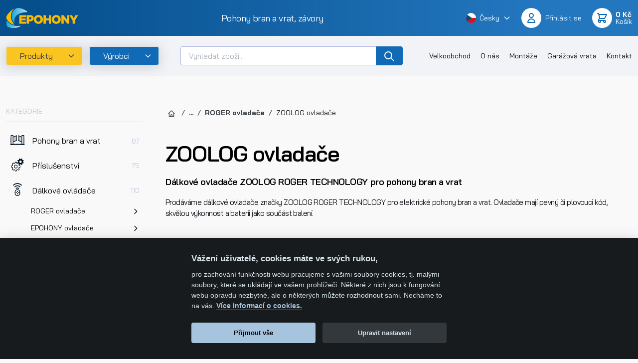

--- FILE ---
content_type: text/html; charset=UTF-8
request_url: https://www.epohony.cz/dalkove-ovladace/roger-ovladace/zoolog-ovladace~c744
body_size: 25647
content:
<!DOCTYPE html>
<html lang="cs" class="c_darkmode">
<head>
    <meta charset="utf-8">
    <meta http-equiv="X-UA-Compatible" content="IE=edge">
    <meta name="viewport" content="width=device-width, initial-scale=1, maximum-scale=1.0, user-scalable=0">
    <meta name="referrer" content="origin" />
    
            <title>ZOOLOG ovladače | Epohony.cz</title>
        <meta property="og:title" content="ZOOLOG ovladače" />
<meta name="description" content="Nabízíme ovladače značky ZOOLOG ROGER TECHNOLOGY pro elektrické pohony. Ovladače mají pevný či plovoucí kód, skvělou výkonnost a baterii jako součást balení." />
<meta name="author" content="Orwin s.r.o. (www.orwin.cz)" />
<meta property="og:type" content="article" />
<meta name="robots" content="all,follow" />
<meta name="google-site-verification" content="pQ1qlIwAb1iKQaQG_XWOXJZlNSIfjJ1jfm3XJAsT2pQ" />

            
            <link href="/cache-buster-1766062921/build/lib/fancybox/jquery.fancybox.min.css" media="screen" rel="stylesheet" type="text/css" />
<link href="/cache-buster-1766062921/build/lib/owl.carousel/owl.carousel.css" media="screen" rel="stylesheet" type="text/css" />
<link href="/cache-buster-1766062921/build/lib/nouislider/nouislider.min.css" media="screen" rel="stylesheet" type="text/css" />
<link href="/cache-buster-1766062921/build/lib/swiper/swiper-bundle.min.css" media="screen" rel="stylesheet" type="text/css" />
<link href="/cache-buster-1766062921/build/css/theme.min.css" media="screen" rel="stylesheet" type="text/css" />
        <link rel="apple-touch-icon" sizes="180x180" href="/assets/favicons/apple-touch-icon.png">
        <link rel="icon" type="image/png" sizes="32x32" href="/assets/favicons/android-chrome-192x192.png">
        <link rel="icon" type="image/png" sizes="32x32" href="/assets/favicons/android-chrome-512x512.png">
        <link rel="icon" type="image/png" sizes="32x32" href="/assets/favicons/favicon-32x32.png">
        <link rel="icon" type="image/png" sizes="16x16" href="/assets/favicons/favicon-16x16.png">
        <link rel="shortcut icon" type="image/x-icon" href="/assets/favicons/favicon.ico">
        <link rel="manifest" href="/assets/favicons/site.webmanifest">
        <link rel="mask-icon" href="/assets/favicons/safari-pinned-tab.svg" color="#000000">
        <meta name="msapplication-TileColor" content="#000000">
        <meta name="msapplication-TileImage" content="/assets/favicons/mstile-150x150.png">
        <meta name="msapplication-config" content="/assets/favicons/browserconfig.xml">
        <meta name="theme-color" content="#ffffff">
    
    <script>
			window.baseUrl = "/"
    </script>

                        <script type="text/javascript">
                window.dataLayer = window.dataLayer || [];
                function gtag(){dataLayer.push(arguments);}
                gtag('consent', 'default', {
                    'ad_storage': 'denied',
                    'ad_user_data': 'denied',
                    'ad_personalization': 'denied',
                    'analytics_storage': 'denied'
                });
            </script>

            <script type="text/plain" data-cookiecategory="analytics">
                gtag('consent', 'update', {
                    'analytics_storage': 'granted'
                });
            </script>

            <script type="text/plain" data-cookiecategory="targeting">
                gtag('consent', 'update', {
                    'ad_storage': 'granted',
                });
            </script>

            <script type="text/plain" data-cookiecategory="remarketing">
                gtag('consent', 'update', {
                    'ad_user_data': 'granted',
                    'ad_personalization': 'granted',
                });
            </script>

            <!-- Google Tag Manager -->
            <script>(function(w,d,s,l,i){w[l]=w[l]||[];w[l].push({'gtm.start':
                        new Date().getTime(),event:'gtm.js'});var f=d.getElementsByTagName(s)[0],
                    j=d.createElement(s),dl=l!='dataLayer'?'&l='+l:'';j.async=true;j.src=
                    'https://www.googletagmanager.com/gtm.js?id='+i+dl;f.parentNode.insertBefore(j,f);
                })(window,document,'script','dataLayer','GTM-MKX8WQ8L');</script>
            <!-- End Google Tag Manager -->
            
    
    <script type="text/javascript" async src="https://www.googletagmanager.com/gtag/js?id=G-080QK6948S"></script><script type="text/javascript">   window.dataLayer = window.dataLayer || [];   function gtag(){dataLayer.push(arguments);}   gtag('js', new Date());    gtag('config', 'G-080QK6948S'); </script>
    <script type="text/javascript" async src="https://www.googletagmanager.com/gtag/js?id=AW-1048264925"></script><script type="text/javascript">   window.dataLayer = window.dataLayer || [];   function gtag(){dataLayer.push(arguments);}   gtag('js', new Date());    gtag('config', 'AW-1048264925'); </script>
    
        </head>
<body>

            <!-- Google Tag Manager (noscript) -->
        <noscript><iframe src="https://www.googletagmanager.com/ns.html?id=GTM-MKX8WQ8L"
                          height="0" width="0" style="display:none;visibility:hidden"></iframe></noscript>
        <!-- End Google Tag Manager (noscript) -->
    
<header class="main bg-gradient-primary py-3 text-white">
    <div class="container">
        <a href="/">
            <img class="logo-main" src="/assets/images/logo-site.svg" alt="ePohony" width="145">
        </a>
        <div class="d-none d-lg-block h5 font-weight-normal text-white mb-0">Pohony bran a vrat, závory</div>
        <div class="d-flex align-items-center">
            <div class="dropdown lang-list d-none d-md-flex mr-4 js-dropdown-hover">
    <a class="text-white text-micro hover-secondary text-decoration-none d-flex align-items-center py-1" href="#" role="button" data-toggle="dropdown" aria-expanded="false">
                    <img class="mr-2" src="/assets/images/svg/flag-cz.svg" alt="Česky" height="20">
            <span class="mr-2">Česky</span>
                <div class="d-inline-flex align-items-center justify-content-center">
            <svg class="ico chevron-down sx-16">
                <use xlink:href="/build/svg/sprite.defs.svg#chevron-down"></use>
            </svg>
        </div>
    </a>
    <ul class="dropdown-menu dropdown-menu-right shadow-secondary mt-2 px-0 py-2">
        <li><a class="dropdown-item active" href="https://www.epohony.cz"><img src="/assets/images/svg/flag-cz.svg" alt="Česky" height="16">Česky</a></li>
        <li><a class="dropdown-item" href="https://www.epohony.sk"><img src="/assets/images/svg/flag-sk.svg" alt="Slovensky" height="16">Slovensky</a></li>
    </ul>
</div>
            
            <div class="dropdown dropdown-account js-dropdown-hover d-flex">
    <a class="d-inline-flex align-items-center text-white text-micro hover-secondary text-decoration-none" role="button"
                  href="/account/login"
       >
        <span class="btn-circle bg-white text-primary border-0 sx-40 mr-2">
            <svg class="ico user sx-24">
              <use xlink:href="/build/svg/sprite.defs.svg#user"></use>
            </svg>
        </span>
        <span class="d-none d-md-block">
                            <span class="d-block">Přihlásit se</span>
                    </span>
    </a>
    <div class="dropdown-menu dropdown-menu-right p-0">
        <div class="bg-gradient-primary text-white px-3 py-3">
            <h6 class="text-white small">Můj účet</h6>
        </div>
        <div class="dropdown-menu__list py-2">
            <a class="dropdown-item " href="/account/index">Osobní údaje</a>
            <a class="dropdown-item " href="/account/addresses">Moje adresy</a>
            <a class="dropdown-item " href="/account/orders">Moje objednávky</a>
                        <div class="dropdown-divider my-1 border-dark-alpha-20"></div>
                    </div>
    </div>
</div>
            <div class="dropdown dropdown-cart js-dropdown-hover d-flex">
    <a class="d-inline-flex align-items-center text-white text-micro ml-1 ml-md-4 hover-secondary text-decoration-none"
       href="/cart" role="button" data-toggle="dropdown" aria-expanded="false">
        <span class="btn-circle bg-white text-primary border-0 sx-40 mr-2">
            <svg class="ico shopping-cart sx-24">
              <use xlink:href="/build/svg/sprite.defs.svg#shopping-cart"></use>
            </svg>
        </span>
                    <span class="d-none d-md-block">
                <span class="font-weight-bold d-block" id="snippet-header-cart-subTotal">0 Kč</span>
                Košík
            </span>
            </a>

    <div class="dropdown-menu dropdown-menu-right p-0">
        <div class="bg-gradient-primary text-white px-3 py-3">
            <h6 class="text-white small">Nákupní košík</h6>
        </div>
        <div class="dropdown-cart__body">
            <div class="py-3">
                <div id="snippet-header-cart-tbody">
                                    </div>

                <div class="d-flex flex-column justify-content-stretch align-items-center px-3 pb-2 pt-1">
                    <a class="btn btn-secondary d-inline-flex justify-content-center align-items-center text-uppercase small w-100" href="/cart">Přejít do košíku</a>
                </div>
            </div>
        </div>
    </div>
</div>
            <button class="d-md-none btn-circle bg-white text-primary border-0 sx-40 js-offcanvas" data-target-id="#offcanvasEnd">
                <svg class="ico menu sx-24">
                    <use xlink:href="/build/svg/sprite.defs.svg#menu"></use>
                </svg>
            </button>
        </div>
    </div>
</header>
<section class="header-subhead bg-100">
    <div class="container">
        <div class="d-flex">

            <button class="d-none d-md-inline-flex align-items-center justify-content-between border rounded bg-secondary shadow-secondary text-decoration-none transition-primary text-dark flex-shrink-0 js-offcanvas js-offcanvas-hover" style="min-width: 140px" data-target-id="#offcanvasTop" data-bs-delay="100">
                <div class="d-inline-block px-4">Produkty</div>
                <div class="px-2 d-inline-flex align-items-center justify-content-center">
                    <svg class="ico chevron-down sx-16">
                        <use xlink:href="/build/svg/sprite.defs.svg#chevron-down"></use>
                    </svg>
                </div>
            </button>

            <button class="d-none d-md-inline-flex align-items-center justify-content-between border rounded bg-primary text-white shadow-secondary transition-primary text-decoration-none flex-shrink-0 js-offcanvas js-offcanvas-hover ml-md-1 ml-lg-2 ml-xl-3" style="min-width: 140px" data-target-id="#offcanvasManufacturers" data-bs-delay="100">
                <div class="d-inline-block px-4">Výrobci</div>
                <div class="px-2 d-inline-flex align-items-center justify-content-center">
                    <svg class="ico chevron-down sx-16">
                        <use xlink:href="/build/svg/sprite.defs.svg#chevron-down"></use>
                    </svg>
                </div>
            </button>

            <div class="flex-grow-1 ml-md-4 ml-lg-3 ml-xl-5 mr-lg-3 mr-xl-5">
                <form action="/vyhledavani" method="get">
                    <div class="input-group">
                        <input class="form-control js-autocomplete-input" type="text" name="q" value="" placeholder="Vyhledat zboží..." autocomplete="off"
                               data-autocomplete-config="{&quot;url&quot;: &quot;/search/autocomplete?&quot;, &quot;fetchDelay&quot;:&quot;200&quot;, &quot;minChars&quot;:&quot;1&quot;, &quot;openOnClick&quot;: true, &quot;useBackdrop&quot;: true, &quot;offcanvasSelector&quot;: &quot;#autocompleteMain&quot;, &quot;templateSelector&quot;: &quot;#autocompleteMainTemplate&quot;}">
                        <div class="input-group-append">
                            <button class="btn btn-primary px-3 py-0" type="submit">
                                <svg class="ico search sx-24">
                                    <use xlink:href="/build/svg/sprite.defs.svg#search"></use>
                                </svg>
                            </button>
                        </div>
                    </div>
                </form>
            </div>
            <nav class="navbar navbar-expand-lg navbar-light d-none d-lg-block align-self-center">
                <div class="collapse navbar-collapse">
                    <ul class="navbar-nav ml-auto">
                                                                                                                                                                                                                                                                                                                                                                                                                                                <li class="nav-item"><a class="nav-link" href="/velkoobchod">Velkoobchod</a></li>
                                                                                                                                            <li class="nav-item"><a class="nav-link" href="/o-nas">O nás</a></li>
                                                                                                                                            <li class="nav-item"><a class="nav-link" href="/montaze">Montáže</a></li>
                                                                                                                                            <li class="nav-item"><a class="nav-link" href="/garazova-vrata">Garážová vrata</a></li>
                                                                                                                                            <li class="nav-item"><a class="nav-link" href="/kontakt">Kontakt</a></li>
                                                                                                                                                                                                                                                                                                                                                                                                        </ul>
                </div>
            </nav>
        </div>
    </div>
</section>

<!-- Autocomplete Main placeholder - start-->
<div class="autocomplete" id="autocompleteMain">
    <div class="autocomplete-content bg-white p-2 pt-3 p-md-4 pt-md-5 rounded-lg shadow-secondary border-top border-3 border-secondary overflow-hidden">
        <div class="row">
                            <div class="col-lg-6 mb-3 mb-lg-0 bg-secondary-alpha-20 pb-1 pt-3 mt-n3 rounded">
                    <div class="d-flex align-items-end mb-1 mb-md-3">
                        <h2 class="h5 mb-0">
                            Populární produkty
                        </h2>
                        <div class="text-micro ml-auto">Nalezeno: 6</div>
                    </div>

                                            <div class="d-flex align-items-center rounded p-2 p-md-3 mb-2 bg-white transition-primary">
                            <a class="d-flex align-items-center text-none" href="/pohony-bran-a-vrat/pohony-posuvnych-bran/pohony-bran-do-600kg/kit-h30-645-pohon-pro-posuvne-brany-do-600kg~p144">
                                                                    <div class="bg-white mr-2 mr-md-3">
                                        <picture >
	<source srcset="/products%20images/Pohony%20ROGER%20Technology/KIT%20H30/126/image-thumb__126___auto_4a3d856bcdd630e8a823da73f161cae5/KIT%20H30.645.d620a6b3.webp 1x, /products%20images/Pohony%20ROGER%20Technology/KIT%20H30/126/image-thumb__126___auto_4a3d856bcdd630e8a823da73f161cae5/KIT%20H30.645@2x.d620a6b3.webp 2x" type="image/webp" />
	<source srcset="/products%20images/Pohony%20ROGER%20Technology/KIT%20H30/126/image-thumb__126___auto_4a3d856bcdd630e8a823da73f161cae5/KIT%20H30.645.d620a6b3.png 1x, /products%20images/Pohony%20ROGER%20Technology/KIT%20H30/126/image-thumb__126___auto_4a3d856bcdd630e8a823da73f161cae5/KIT%20H30.645@2x.d620a6b3.png 2x" type="image/png" />
	<img src="/products%20images/Pohony%20ROGER%20Technology/KIT%20H30/126/image-thumb__126___auto_4a3d856bcdd630e8a823da73f161cae5/KIT%20H30.645.d620a6b3.png" alt="" loading="lazy" srcset="/products%20images/Pohony%20ROGER%20Technology/KIT%20H30/126/image-thumb__126___auto_4a3d856bcdd630e8a823da73f161cae5/KIT%20H30.645.d620a6b3.png 1x, /products%20images/Pohony%20ROGER%20Technology/KIT%20H30/126/image-thumb__126___auto_4a3d856bcdd630e8a823da73f161cae5/KIT%20H30.645@2x.d620a6b3.png 2x" />
</picture>

                                    </div>
                                                                <div class="line-h-100">
                                    KIT H30/645 - Pohon pro posuvné brány do 600kg
                                                                    </div>
                            </a>
                            <div class="text-nowrap font-weight-semibold ml-auto pl-1">11 561,55 Kč</div>
                                                            <div class="d-none d-sm-block ml-2 ml-md-3" id="snippet-autocomplete-buy-btn-144">
                                                                            <a class="btn btn-sm btn-secondary js-ajax-button text-wrap" href="/cart/add-to-cart?id=144&amp;returnPath=/dalkove-ovladace/roger-ovladace/zoolog-ovladace~c744">Koupit</a>
                                                                    </div>
                                                    </div>
                                            <div class="d-flex align-items-center rounded p-2 p-md-3 mb-2 bg-white transition-primary">
                            <a class="d-flex align-items-center text-none" href="/pohony-bran-a-vrat/pohony-kridlovych-bran/roger-technology/kit-be20-210-roger-brushless-pohony-kridlovych-bran-do-2-5m-jednoho-kridla~p185">
                                                                    <div class="bg-white mr-2 mr-md-3">
                                        <picture >
	<source srcset="/products%20images/Pohony%20ROGER%20Technology/BE20/2269/image-thumb__2269___auto_4a3d856bcdd630e8a823da73f161cae5/KIT%20BE20_210.NEW.fd88a9a7.webp 1x, /products%20images/Pohony%20ROGER%20Technology/BE20/2269/image-thumb__2269___auto_4a3d856bcdd630e8a823da73f161cae5/KIT%20BE20_210.NEW@2x.fd88a9a7.webp 2x" type="image/webp" />
	<source srcset="/products%20images/Pohony%20ROGER%20Technology/BE20/2269/image-thumb__2269___auto_4a3d856bcdd630e8a823da73f161cae5/KIT%20BE20_210.NEW.fd88a9a7.png 1x, /products%20images/Pohony%20ROGER%20Technology/BE20/2269/image-thumb__2269___auto_4a3d856bcdd630e8a823da73f161cae5/KIT%20BE20_210.NEW@2x.fd88a9a7.png 2x" type="image/png" />
	<img src="/products%20images/Pohony%20ROGER%20Technology/BE20/2269/image-thumb__2269___auto_4a3d856bcdd630e8a823da73f161cae5/KIT%20BE20_210.NEW.fd88a9a7.png" alt="" loading="lazy" srcset="/products%20images/Pohony%20ROGER%20Technology/BE20/2269/image-thumb__2269___auto_4a3d856bcdd630e8a823da73f161cae5/KIT%20BE20_210.NEW.fd88a9a7.png 1x, /products%20images/Pohony%20ROGER%20Technology/BE20/2269/image-thumb__2269___auto_4a3d856bcdd630e8a823da73f161cae5/KIT%20BE20_210.NEW@2x.fd88a9a7.png 2x" />
</picture>

                                    </div>
                                                                <div class="line-h-100">
                                    KIT BE20/210 - Roger Brushless pohony křídlových bran do 2,5m jednoho křídla
                                                                    </div>
                            </a>
                            <div class="text-nowrap font-weight-semibold ml-auto pl-1">20 158,60 Kč</div>
                                                            <div class="d-none d-sm-block ml-2 ml-md-3" id="snippet-autocomplete-buy-btn-185">
                                                                            <a class="btn btn-sm btn-secondary js-ajax-button text-wrap" href="/cart/add-to-cart?id=185&amp;returnPath=/dalkove-ovladace/roger-ovladace/zoolog-ovladace~c744">Koupit</a>
                                                                    </div>
                                                    </div>
                                            <div class="d-flex align-items-center rounded p-2 p-md-3 mb-2 bg-white transition-primary">
                            <a class="d-flex align-items-center text-none" href="/pohony-bran-a-vrat/pohony-posuvnych-bran/pohony-bran-do-600kg/kit-h30-646-pohony-posuvnych-bran-do-600kg~p207">
                                                                    <div class="bg-white mr-2 mr-md-3">
                                        <picture >
	<source srcset="/products%20images/Pohony%20ROGER%20Technology/KIT%20H30/130/image-thumb__130___auto_4a3d856bcdd630e8a823da73f161cae5/KIT%20H30.646.7a5ef0f8.webp 1x, /products%20images/Pohony%20ROGER%20Technology/KIT%20H30/130/image-thumb__130___auto_4a3d856bcdd630e8a823da73f161cae5/KIT%20H30.646@2x.7a5ef0f8.webp 2x" type="image/webp" />
	<source srcset="/products%20images/Pohony%20ROGER%20Technology/KIT%20H30/130/image-thumb__130___auto_4a3d856bcdd630e8a823da73f161cae5/KIT%20H30.646.7a5ef0f8.png 1x, /products%20images/Pohony%20ROGER%20Technology/KIT%20H30/130/image-thumb__130___auto_4a3d856bcdd630e8a823da73f161cae5/KIT%20H30.646@2x.7a5ef0f8.png 2x" type="image/png" />
	<img src="/products%20images/Pohony%20ROGER%20Technology/KIT%20H30/130/image-thumb__130___auto_4a3d856bcdd630e8a823da73f161cae5/KIT%20H30.646.7a5ef0f8.png" alt="" loading="lazy" srcset="/products%20images/Pohony%20ROGER%20Technology/KIT%20H30/130/image-thumb__130___auto_4a3d856bcdd630e8a823da73f161cae5/KIT%20H30.646.7a5ef0f8.png 1x, /products%20images/Pohony%20ROGER%20Technology/KIT%20H30/130/image-thumb__130___auto_4a3d856bcdd630e8a823da73f161cae5/KIT%20H30.646@2x.7a5ef0f8.png 2x" />
</picture>

                                    </div>
                                                                <div class="line-h-100">
                                    KIT H30/646 - Pohony posuvných bran do 600kg
                                                                    </div>
                            </a>
                            <div class="text-nowrap font-weight-semibold ml-auto pl-1">12 599,12 Kč</div>
                                                            <div class="d-none d-sm-block ml-2 ml-md-3" id="snippet-autocomplete-buy-btn-207">
                                                                            <a class="btn btn-sm btn-secondary js-ajax-button text-wrap" href="/cart/add-to-cart?id=207&amp;returnPath=/dalkove-ovladace/roger-ovladace/zoolog-ovladace~c744">Koupit</a>
                                                                    </div>
                                                    </div>
                                            <div class="d-flex align-items-center rounded p-2 p-md-3 mb-2 bg-white transition-primary">
                            <a class="d-flex align-items-center text-none" href="/pohony-bran-a-vrat/pohony-kridlovych-bran/pohony-kridlovych-bran-do-4-m/ep-wing-4000-kit-pohony-kridlovych-bran-do-4m-kridlo~p229">
                                                                    <div class="bg-white mr-2 mr-md-3">
                                        <picture >
	<source srcset="/products%20images/Pohony%20k%C5%99%C3%ADdlov%C3%BDch%20bran/EP%20WING%20H70/2936/image-thumb__2936___auto_4a3d856bcdd630e8a823da73f161cae5/new%20sada%20EP%20Wing4000kit-H70-200AC_EP2.17b3b91f.webp 1x, /products%20images/Pohony%20k%C5%99%C3%ADdlov%C3%BDch%20bran/EP%20WING%20H70/2936/image-thumb__2936___auto_4a3d856bcdd630e8a823da73f161cae5/new%20sada%20EP%20Wing4000kit-H70-200AC_EP2@2x.17b3b91f.webp 2x" type="image/webp" />
	<source srcset="/products%20images/Pohony%20k%C5%99%C3%ADdlov%C3%BDch%20bran/EP%20WING%20H70/2936/image-thumb__2936___auto_4a3d856bcdd630e8a823da73f161cae5/new%20sada%20EP%20Wing4000kit-H70-200AC_EP2.17b3b91f.png 1x, /products%20images/Pohony%20k%C5%99%C3%ADdlov%C3%BDch%20bran/EP%20WING%20H70/2936/image-thumb__2936___auto_4a3d856bcdd630e8a823da73f161cae5/new%20sada%20EP%20Wing4000kit-H70-200AC_EP2@2x.17b3b91f.png 2x" type="image/png" />
	<img src="/products%20images/Pohony%20k%C5%99%C3%ADdlov%C3%BDch%20bran/EP%20WING%20H70/2936/image-thumb__2936___auto_4a3d856bcdd630e8a823da73f161cae5/new%20sada%20EP%20Wing4000kit-H70-200AC_EP2.17b3b91f.png" alt="" loading="lazy" srcset="/products%20images/Pohony%20k%C5%99%C3%ADdlov%C3%BDch%20bran/EP%20WING%20H70/2936/image-thumb__2936___auto_4a3d856bcdd630e8a823da73f161cae5/new%20sada%20EP%20Wing4000kit-H70-200AC_EP2.17b3b91f.png 1x, /products%20images/Pohony%20k%C5%99%C3%ADdlov%C3%BDch%20bran/EP%20WING%20H70/2936/image-thumb__2936___auto_4a3d856bcdd630e8a823da73f161cae5/new%20sada%20EP%20Wing4000kit-H70-200AC_EP2@2x.17b3b91f.png 2x" />
</picture>

                                    </div>
                                                                <div class="line-h-100">
                                    EP Wing 4000 kit - pohony křídlových bran do 4m křídlo
                                                                    </div>
                            </a>
                            <div class="text-nowrap font-weight-semibold ml-auto pl-1">10 916,62 Kč</div>
                                                            <div class="d-none d-sm-block ml-2 ml-md-3" id="snippet-autocomplete-buy-btn-229">
                                                                            <a class="btn btn-sm btn-secondary js-ajax-button text-wrap" href="/cart/add-to-cart?id=229&amp;returnPath=/dalkove-ovladace/roger-ovladace/zoolog-ovladace~c744">Koupit</a>
                                                                    </div>
                                                    </div>
                                            <div class="d-flex align-items-center rounded p-2 p-md-3 mb-2 bg-white transition-primary">
                            <a class="d-flex align-items-center text-none" href="/pohony-bran-a-vrat/pohony-posuvnych-bran/pohony-bran-do-600kg/kit-bh30-606hs-roger-brushless-high-speed-pohony-posuvnych-bran-do-600kg~p642">
                                                                    <div class="bg-white mr-2 mr-md-3">
                                        <picture >
	<source srcset="/products%20images/Pohony%20ROGER%20Technology/Pohony%20ROGER%20Brushless/KIT%20BH30-606HS/2276/image-thumb__2276___auto_4a3d856bcdd630e8a823da73f161cae5/KIT.BH30.606.48527d04.webp 1x, /products%20images/Pohony%20ROGER%20Technology/Pohony%20ROGER%20Brushless/KIT%20BH30-606HS/2276/image-thumb__2276___auto_4a3d856bcdd630e8a823da73f161cae5/KIT.BH30.606@2x.48527d04.webp 2x" type="image/webp" />
	<source srcset="/products%20images/Pohony%20ROGER%20Technology/Pohony%20ROGER%20Brushless/KIT%20BH30-606HS/2276/image-thumb__2276___auto_4a3d856bcdd630e8a823da73f161cae5/KIT.BH30.606.48527d04.png 1x, /products%20images/Pohony%20ROGER%20Technology/Pohony%20ROGER%20Brushless/KIT%20BH30-606HS/2276/image-thumb__2276___auto_4a3d856bcdd630e8a823da73f161cae5/KIT.BH30.606@2x.48527d04.png 2x" type="image/png" />
	<img src="/products%20images/Pohony%20ROGER%20Technology/Pohony%20ROGER%20Brushless/KIT%20BH30-606HS/2276/image-thumb__2276___auto_4a3d856bcdd630e8a823da73f161cae5/KIT.BH30.606.48527d04.png" alt="" loading="lazy" srcset="/products%20images/Pohony%20ROGER%20Technology/Pohony%20ROGER%20Brushless/KIT%20BH30-606HS/2276/image-thumb__2276___auto_4a3d856bcdd630e8a823da73f161cae5/KIT.BH30.606.48527d04.png 1x, /products%20images/Pohony%20ROGER%20Technology/Pohony%20ROGER%20Brushless/KIT%20BH30-606HS/2276/image-thumb__2276___auto_4a3d856bcdd630e8a823da73f161cae5/KIT.BH30.606@2x.48527d04.png 2x" />
</picture>

                                    </div>
                                                                <div class="line-h-100">
                                    KIT BH30/606HS - ROGER Brushless High speed pohony posuvných bran do 600kg
                                                                    </div>
                            </a>
                            <div class="text-nowrap font-weight-semibold ml-auto pl-1">17 787 Kč</div>
                                                            <div class="d-none d-sm-block ml-2 ml-md-3" id="snippet-autocomplete-buy-btn-642">
                                                                            <a class="btn btn-sm btn-secondary js-ajax-button text-wrap" href="/cart/add-to-cart?id=642&amp;returnPath=/dalkove-ovladace/roger-ovladace/zoolog-ovladace~c744">Koupit</a>
                                                                    </div>
                                                    </div>
                                            <div class="d-flex align-items-center rounded p-2 p-md-3 mb-2 bg-white transition-primary">
                            <a class="d-flex align-items-center text-none" href="/pohony-bran-a-vrat/pohony-kridlovych-bran/pohony-kridlovych-bran-do-2-5-m/ep-wing-hr4000-kit-eco-2-pohony-kridlovych-bran-do-3-5m-kridlo~p5502">
                                                                    <div class="bg-white mr-2 mr-md-3">
                                        <picture >
	<source srcset="/products%20images/Pohony%20k%C5%99%C3%ADdlov%C3%BDch%20bran/EP%20WING%20ECO2/2922/image-thumb__2922___auto_4a3d856bcdd630e8a823da73f161cae5/EP%20Wing_HR400O%20KIT_ECO2_EP2.9dbf1d06.webp 1x, /products%20images/Pohony%20k%C5%99%C3%ADdlov%C3%BDch%20bran/EP%20WING%20ECO2/2922/image-thumb__2922___auto_4a3d856bcdd630e8a823da73f161cae5/EP%20Wing_HR400O%20KIT_ECO2_EP2@2x.9dbf1d06.webp 2x" type="image/webp" />
	<source srcset="/products%20images/Pohony%20k%C5%99%C3%ADdlov%C3%BDch%20bran/EP%20WING%20ECO2/2922/image-thumb__2922___auto_4a3d856bcdd630e8a823da73f161cae5/EP%20Wing_HR400O%20KIT_ECO2_EP2.9dbf1d06.png 1x, /products%20images/Pohony%20k%C5%99%C3%ADdlov%C3%BDch%20bran/EP%20WING%20ECO2/2922/image-thumb__2922___auto_4a3d856bcdd630e8a823da73f161cae5/EP%20Wing_HR400O%20KIT_ECO2_EP2@2x.9dbf1d06.png 2x" type="image/png" />
	<img src="/products%20images/Pohony%20k%C5%99%C3%ADdlov%C3%BDch%20bran/EP%20WING%20ECO2/2922/image-thumb__2922___auto_4a3d856bcdd630e8a823da73f161cae5/EP%20Wing_HR400O%20KIT_ECO2_EP2.9dbf1d06.png" alt="" loading="lazy" srcset="/products%20images/Pohony%20k%C5%99%C3%ADdlov%C3%BDch%20bran/EP%20WING%20ECO2/2922/image-thumb__2922___auto_4a3d856bcdd630e8a823da73f161cae5/EP%20Wing_HR400O%20KIT_ECO2_EP2.9dbf1d06.png 1x, /products%20images/Pohony%20k%C5%99%C3%ADdlov%C3%BDch%20bran/EP%20WING%20ECO2/2922/image-thumb__2922___auto_4a3d856bcdd630e8a823da73f161cae5/EP%20Wing_HR400O%20KIT_ECO2_EP2@2x.9dbf1d06.png 2x" />
</picture>

                                    </div>
                                                                <div class="line-h-100">
                                    EP Wing HR4000 kit/ECO 2 - pohony křídlových bran do 3,5m křídlo
                                                                    </div>
                            </a>
                            <div class="text-nowrap font-weight-semibold ml-auto pl-1">9 667,90 Kč</div>
                                                            <div class="d-none d-sm-block ml-2 ml-md-3" id="snippet-autocomplete-buy-btn-5502">
                                                                            <a class="btn btn-sm btn-secondary js-ajax-button text-wrap" href="/cart/add-to-cart?id=5502&amp;returnPath=/dalkove-ovladace/roger-ovladace/zoolog-ovladace~c744">Koupit</a>
                                                                    </div>
                                                    </div>
                                    </div>
            
                            <div class="col-md-6 col-lg-3 mb-3 mb-lg-0">
                    <div class="d-flex align-items-end mb-1 mb-md-3">
                        <h2 class="h5 mb-0">Populární výrobci</h2>
                    </div>

                                            <a class="d-flex align-items-center bg-100 rounded p-1 px-2 mb-2 border border-100 hover-border-secondary hover-bg-secondary-alpha-10 transition-primary text-decoration-none"
                           href="/produkty~c27?manufacturer_name_cs[]=Epohony">
                            Epohony
                        </a>
                                            <a class="d-flex align-items-center bg-100 rounded p-1 px-2 mb-2 border border-100 hover-border-secondary hover-bg-secondary-alpha-10 transition-primary text-decoration-none"
                           href="/produkty~c27?manufacturer_name_cs[]=Roger Technology">
                            Roger Technology
                        </a>
                                    </div>
            
                            <div class="col-md-6 col-lg-3">
                    <div class="d-flex align-items-end mb-1 mb-md-3">
                        <h2 class="h5 mb-0">Populární kategorie</h2>
                    </div>

                                            <a class="d-flex align-items-center bg-100 rounded p-1 px-2 mb-2 border border-100 hover-border-secondary hover-bg-secondary-alpha-10 transition-primary text-decoration-none"
                           href="/pohony-bran-a-vrat/pohony-kridlovych-bran~c66">
                            Pohony Křídlových bran
                        </a>
                                            <a class="d-flex align-items-center bg-100 rounded p-1 px-2 mb-2 border border-100 hover-border-secondary hover-bg-secondary-alpha-10 transition-primary text-decoration-none"
                           href="/pohony-bran-a-vrat/pohony-posuvnych-bran~c67">
                            Pohony Posuvných bran
                        </a>
                                            <a class="d-flex align-items-center bg-100 rounded p-1 px-2 mb-2 border border-100 hover-border-secondary hover-bg-secondary-alpha-10 transition-primary text-decoration-none"
                           href="/dalkove-ovladace~c146">
                            Dálkové ovládače
                        </a>
                                            <a class="d-flex align-items-center bg-100 rounded p-1 px-2 mb-2 border border-100 hover-border-secondary hover-bg-secondary-alpha-10 transition-primary text-decoration-none"
                           href="/prislusenstvi-pro-pohony-bran-a-vrat~c148">
                            Příslušenství
                        </a>
                                            <a class="d-flex align-items-center bg-100 rounded p-1 px-2 mb-2 border border-100 hover-border-secondary hover-bg-secondary-alpha-10 transition-primary text-decoration-none"
                           href="/pohony-bran-a-vrat/pohony-garazovych-vrat~c170">
                            Pohony Garážových vrat
                        </a>
                                    </div>
                    </div>
    </div>
</div>
<!-- Autocomplete placeholder - end-->

    <div class="spacer pt-6"></div>



    <div class="container">
        <div class="row">
            <div class="col-lg-3 mt-6 mt-lg-0 order-1 order-lg-0">
    <div class="pr-md-4">
        <div class="text-micro text-uppercase text-200 border-bottom border-200 pb-3 mb-3">Kategorie</div>
        <nav>
    <ul class="nav flex-column">
                                            <li class="d-flex flex-column">
                    <a class="d-flex px-2 py-2 mb-1 flex-grow-1 align-items-center rounded text-none text-black hover-primary hover-bg-secondary-alpha-10"
                       href="/pohony-bran-a-vrat~c59">
                        <div class="sx-24 sx-md-32 mr-3">
                                                            <picture >
	<source srcset="/icon/kategorie/epohony_ICO_pohony.svg 1x" width="32" height="27" type="image/svg+xml" />
	<source srcset="/icon/kategorie/epohony_ICO_pohony.svg 1x" width="32" height="27" type="image/svg+xml" />
	<img class="img-fluid" src="/icon/kategorie/epohony_ICO_pohony.svg" width="32" height="27" alt="" loading="lazy" srcset="/icon/kategorie/epohony_ICO_pohony.svg 1x" />
</picture>

                                                    </div>
                        <span class="mr-2 line-h-120">Pohony bran a vrat</span>
                        <span class="text-micro text-none text-200 ml-auto">87</span>
                    </a>
                                    </li>
                                                <li class="d-flex flex-column">
                    <a class="d-flex px-2 py-2 mb-1 flex-grow-1 align-items-center rounded text-none text-black hover-primary hover-bg-secondary-alpha-10"
                       href="/prislusenstvi-pro-pohony-bran-a-vrat~c148">
                        <div class="sx-24 sx-md-32 mr-3">
                                                            <picture >
	<source srcset="/icon/kategorie/epohony_ICO_prislusenstvi.svg 1x" width="32" height="27" type="image/svg+xml" />
	<source srcset="/icon/kategorie/epohony_ICO_prislusenstvi.svg 1x" width="32" height="27" type="image/svg+xml" />
	<img class="img-fluid" src="/icon/kategorie/epohony_ICO_prislusenstvi.svg" width="32" height="27" alt="" loading="lazy" srcset="/icon/kategorie/epohony_ICO_prislusenstvi.svg 1x" />
</picture>

                                                    </div>
                        <span class="mr-2 line-h-120">Příslušenství</span>
                        <span class="text-micro text-none text-200 ml-auto">75</span>
                    </a>
                                    </li>
                                                <li class="d-flex flex-column">
                    <a class="d-flex px-2 py-2 mb-1 flex-grow-1 align-items-center rounded text-none text-black hover-primary hover-bg-secondary-alpha-10"
                       href="/dalkove-ovladace~c146">
                        <div class="sx-24 sx-md-32 mr-3">
                                                            <picture >
	<source srcset="/icon/kategorie/epohony_ICO_dalkove_ovladace.svg 1x" width="32" height="27" type="image/svg+xml" />
	<source srcset="/icon/kategorie/epohony_ICO_dalkove_ovladace.svg 1x" width="32" height="27" type="image/svg+xml" />
	<img class="img-fluid" src="/icon/kategorie/epohony_ICO_dalkove_ovladace.svg" width="32" height="27" alt="" loading="lazy" srcset="/icon/kategorie/epohony_ICO_dalkove_ovladace.svg 1x" />
</picture>

                                                    </div>
                        <span class="mr-2 line-h-120">Dálkové ovládače</span>
                        <span class="text-micro text-none text-200 ml-auto">110</span>
                    </a>
                                            <ul class="flex-column text-micro pl-5">
                                                                                                <li class="d-flex ml-xl-0 ml-md-2">
                                        <a class="d-flex px-2 py-2 mb-1 flex-grow-1 align-items-center rounded text-none text-black hover-primary" href="/dalkove-ovladace/roger-ovladace~c174">
                                            <span class="mr-2 line-h-110">ROGER ovladače</span>
                                            <svg class="ico chevron-right sx-16 ml-auto">
                                                <use xlink:href="/build/svg/sprite.defs.svg#chevron-right"></use>
                                            </svg>
                                        </a>
                                    </li>
                                                                                                                                <li class="d-flex ml-xl-0 ml-md-2">
                                        <a class="d-flex px-2 py-2 mb-1 flex-grow-1 align-items-center rounded text-none text-black hover-primary" href="/dalkove-ovladace/epohony-ovladace~c175">
                                            <span class="mr-2 line-h-110">EPOHONY ovladače</span>
                                            <svg class="ico chevron-right sx-16 ml-auto">
                                                <use xlink:href="/build/svg/sprite.defs.svg#chevron-right"></use>
                                            </svg>
                                        </a>
                                    </li>
                                                                                                                                <li class="d-flex ml-xl-0 ml-md-2">
                                        <a class="d-flex px-2 py-2 mb-1 flex-grow-1 align-items-center rounded text-none text-black hover-primary" href="/dalkove-ovladace/cardin-ovladace~c747">
                                            <span class="mr-2 line-h-110">CARDIN ovladače</span>
                                            <svg class="ico chevron-right sx-16 ml-auto">
                                                <use xlink:href="/build/svg/sprite.defs.svg#chevron-right"></use>
                                            </svg>
                                        </a>
                                    </li>
                                                                                                                                <li class="d-flex ml-xl-0 ml-md-2">
                                        <a class="d-flex px-2 py-2 mb-1 flex-grow-1 align-items-center rounded text-none text-black hover-primary" href="/dalkove-ovladace/nice-ovladace~c755">
                                            <span class="mr-2 line-h-110">NICE ovladače</span>
                                            <svg class="ico chevron-right sx-16 ml-auto">
                                                <use xlink:href="/build/svg/sprite.defs.svg#chevron-right"></use>
                                            </svg>
                                        </a>
                                    </li>
                                                                                                                                <li class="d-flex ml-xl-0 ml-md-2">
                                        <a class="d-flex px-2 py-2 mb-1 flex-grow-1 align-items-center rounded text-none text-black hover-primary" href="/dalkove-ovladace/allmatic-ovladace~c176">
                                            <span class="mr-2 line-h-110">ALLMATIC ovladače</span>
                                            <svg class="ico chevron-right sx-16 ml-auto">
                                                <use xlink:href="/build/svg/sprite.defs.svg#chevron-right"></use>
                                            </svg>
                                        </a>
                                    </li>
                                                                                                                                <li class="d-flex ml-xl-0 ml-md-2">
                                        <a class="d-flex px-2 py-2 mb-1 flex-grow-1 align-items-center rounded text-none text-black hover-primary" href="/dalkove-ovladace/sommer-ovladace~c758">
                                            <span class="mr-2 line-h-110">SOMMER ovladače</span>
                                            <svg class="ico chevron-right sx-16 ml-auto">
                                                <use xlink:href="/build/svg/sprite.defs.svg#chevron-right"></use>
                                            </svg>
                                        </a>
                                    </li>
                                                                                                                                <li class="d-flex ml-xl-0 ml-md-2">
                                        <a class="d-flex px-2 py-2 mb-1 flex-grow-1 align-items-center rounded text-none text-black hover-primary" href="/dalkove-ovladace/beninca-ovladace~c753">
                                            <span class="mr-2 line-h-110">BENINCA ovladače</span>
                                            <svg class="ico chevron-right sx-16 ml-auto">
                                                <use xlink:href="/build/svg/sprite.defs.svg#chevron-right"></use>
                                            </svg>
                                        </a>
                                    </li>
                                                                                                                                <li class="d-flex ml-xl-0 ml-md-2">
                                        <a class="d-flex px-2 py-2 mb-1 flex-grow-1 align-items-center rounded text-none text-black hover-primary" href="/dalkove-ovladace/faac-ovladace~c745">
                                            <span class="mr-2 line-h-110">FAAC ovladače</span>
                                            <svg class="ico chevron-right sx-16 ml-auto">
                                                <use xlink:href="/build/svg/sprite.defs.svg#chevron-right"></use>
                                            </svg>
                                        </a>
                                    </li>
                                                                                                                                <li class="d-flex ml-xl-0 ml-md-2">
                                        <a class="d-flex px-2 py-2 mb-1 flex-grow-1 align-items-center rounded text-none text-black hover-primary" href="/dalkove-ovladace/telcoma-ovladace~c177">
                                            <span class="mr-2 line-h-110">TELCOMA ovladače</span>
                                            <svg class="ico chevron-right sx-16 ml-auto">
                                                <use xlink:href="/build/svg/sprite.defs.svg#chevron-right"></use>
                                            </svg>
                                        </a>
                                    </li>
                                                                                                                                <li class="d-flex ml-xl-0 ml-md-2">
                                        <a class="d-flex px-2 py-2 mb-1 flex-grow-1 align-items-center rounded text-none text-black hover-primary" href="/dalkove-ovladace/somfy-ovladace~c39268">
                                            <span class="mr-2 line-h-110">SOMFY ovladače</span>
                                            <svg class="ico chevron-right sx-16 ml-auto">
                                                <use xlink:href="/build/svg/sprite.defs.svg#chevron-right"></use>
                                            </svg>
                                        </a>
                                    </li>
                                                                                                                                <li class="d-flex ml-xl-0 ml-md-2">
                                        <a class="d-flex px-2 py-2 mb-1 flex-grow-1 align-items-center rounded text-none text-black hover-primary" href="/dalkove-ovladace/key-ovladace~c55732">
                                            <span class="mr-2 line-h-110">KEY ovladače</span>
                                            <svg class="ico chevron-right sx-16 ml-auto">
                                                <use xlink:href="/build/svg/sprite.defs.svg#chevron-right"></use>
                                            </svg>
                                        </a>
                                    </li>
                                                                                                                                <li class="d-flex ml-xl-0 ml-md-2">
                                        <a class="d-flex px-2 py-2 mb-1 flex-grow-1 align-items-center rounded text-none text-black hover-primary" href="/dalkove-ovladace/univerzalni-ovladace~c845">
                                            <span class="mr-2 line-h-110">Univerzální ovladače</span>
                                            <svg class="ico chevron-right sx-16 ml-auto">
                                                <use xlink:href="/build/svg/sprite.defs.svg#chevron-right"></use>
                                            </svg>
                                        </a>
                                    </li>
                                                                                                                                <li class="d-flex ml-xl-0 ml-md-2">
                                        <a class="d-flex px-2 py-2 mb-1 flex-grow-1 align-items-center rounded text-none text-black hover-primary" href="/dalkove-ovladace/klavesnice-bezdratove~c748">
                                            <span class="mr-2 line-h-110">Klávesnice bezdrátové</span>
                                            <svg class="ico chevron-right sx-16 ml-auto">
                                                <use xlink:href="/build/svg/sprite.defs.svg#chevron-right"></use>
                                            </svg>
                                        </a>
                                    </li>
                                                                                                                                <li class="d-flex ml-xl-0 ml-md-2">
                                        <a class="d-flex px-2 py-2 mb-1 flex-grow-1 align-items-center rounded text-none text-black hover-primary" href="/dalkove-ovladace/klavesnice-dratove~c754">
                                            <span class="mr-2 line-h-110">Klávesnice drátové</span>
                                            <svg class="ico chevron-right sx-16 ml-auto">
                                                <use xlink:href="/build/svg/sprite.defs.svg#chevron-right"></use>
                                            </svg>
                                        </a>
                                    </li>
                                                                                                                                <li class="d-flex ml-xl-0 ml-md-2">
                                        <a class="d-flex px-2 py-2 mb-1 flex-grow-1 align-items-center rounded text-none text-black hover-primary" href="/dalkove-ovladace/prijimace~c769">
                                            <span class="mr-2 line-h-110">Přijímače</span>
                                            <svg class="ico chevron-right sx-16 ml-auto">
                                                <use xlink:href="/build/svg/sprite.defs.svg#chevron-right"></use>
                                            </svg>
                                        </a>
                                    </li>
                                                                                                                                <li class="d-flex ml-xl-0 ml-md-2">
                                        <a class="d-flex px-2 py-2 mb-1 flex-grow-1 align-items-center rounded text-none text-black hover-primary" href="/dalkove-ovladace/ovladani-osvetleni~c3356">
                                            <span class="mr-2 line-h-110">Ovládání osvětlení</span>
                                            <svg class="ico chevron-right sx-16 ml-auto">
                                                <use xlink:href="/build/svg/sprite.defs.svg#chevron-right"></use>
                                            </svg>
                                        </a>
                                    </li>
                                                                                    </ul>
                                    </li>
                                                <li class="d-flex flex-column">
                    <a class="d-flex px-2 py-2 mb-1 flex-grow-1 align-items-center rounded text-none text-black hover-primary hover-bg-secondary-alpha-10"
                       href="/automaticke-vjezdove-zavory~c60">
                        <div class="sx-24 sx-md-32 mr-3">
                                                            <picture >
	<source srcset="/icon/kategorie/epohony_ICO_zavory.svg 1x" width="32" height="27" type="image/svg+xml" />
	<source srcset="/icon/kategorie/epohony_ICO_zavory.svg 1x" width="32" height="27" type="image/svg+xml" />
	<img class="img-fluid" src="/icon/kategorie/epohony_ICO_zavory.svg" width="32" height="27" alt="" loading="lazy" srcset="/icon/kategorie/epohony_ICO_zavory.svg 1x" />
</picture>

                                                    </div>
                        <span class="mr-2 line-h-120">Automatické Závory</span>
                        <span class="text-micro text-none text-200 ml-auto">15</span>
                    </a>
                                    </li>
                                                <li class="d-flex flex-column">
                    <a class="d-flex px-2 py-2 mb-1 flex-grow-1 align-items-center rounded text-none text-black hover-primary hover-bg-secondary-alpha-10"
                       href="/gsm-a-wifi-ovladani~c742">
                        <div class="sx-24 sx-md-32 mr-3">
                                                            <picture >
	<source srcset="/icon/kategorie/epohony_ICO_GSM_wifi.svg 1x" width="32" height="27" type="image/svg+xml" />
	<source srcset="/icon/kategorie/epohony_ICO_GSM_wifi.svg 1x" width="32" height="27" type="image/svg+xml" />
	<img class="img-fluid" src="/icon/kategorie/epohony_ICO_GSM_wifi.svg" width="32" height="27" alt="" loading="lazy" srcset="/icon/kategorie/epohony_ICO_GSM_wifi.svg 1x" />
</picture>

                                                    </div>
                        <span class="mr-2 line-h-120">GSM a WIFI ovládání</span>
                        <span class="text-micro text-none text-200 ml-auto">8</span>
                    </a>
                                    </li>
                                                <li class="d-flex flex-column">
                    <a class="d-flex px-2 py-2 mb-1 flex-grow-1 align-items-center rounded text-none text-black hover-primary hover-bg-secondary-alpha-10"
                       href="/pristupove-systemy~c147">
                        <div class="sx-24 sx-md-32 mr-3">
                                                            <picture >
	<source srcset="/icon/kategorie/epohony_ICO_pristup.svg 1x" width="32" height="27" type="image/svg+xml" />
	<source srcset="/icon/kategorie/epohony_ICO_pristup.svg 1x" width="32" height="27" type="image/svg+xml" />
	<img class="img-fluid" src="/icon/kategorie/epohony_ICO_pristup.svg" width="32" height="27" alt="" loading="lazy" srcset="/icon/kategorie/epohony_ICO_pristup.svg 1x" />
</picture>

                                                    </div>
                        <span class="mr-2 line-h-120">Přístupové systémy</span>
                        <span class="text-micro text-none text-200 ml-auto">38</span>
                    </a>
                                    </li>
                                                <li class="d-flex flex-column">
                    <a class="d-flex px-2 py-2 mb-1 flex-grow-1 align-items-center rounded text-none text-black hover-primary hover-bg-secondary-alpha-10"
                       href="/kovani-pro-brany-a-vrata~c153">
                        <div class="sx-24 sx-md-32 mr-3">
                                                            <picture >
	<source srcset="/icon/kategorie/epohony_ICO_kovani_brany_vrata.svg 1x" width="32" height="27" type="image/svg+xml" />
	<source srcset="/icon/kategorie/epohony_ICO_kovani_brany_vrata.svg 1x" width="32" height="27" type="image/svg+xml" />
	<img class="img-fluid" src="/icon/kategorie/epohony_ICO_kovani_brany_vrata.svg" width="32" height="27" alt="" loading="lazy" srcset="/icon/kategorie/epohony_ICO_kovani_brany_vrata.svg 1x" />
</picture>

                                                    </div>
                        <span class="mr-2 line-h-120">Kování pro brány a vrata</span>
                        <span class="text-micro text-none text-200 ml-auto">125</span>
                    </a>
                                    </li>
                                                <li class="d-flex flex-column">
                    <a class="d-flex px-2 py-2 mb-1 flex-grow-1 align-items-center rounded text-none text-black hover-primary hover-bg-secondary-alpha-10"
                       href="/sestavy-kovani-pohon~c154">
                        <div class="sx-24 sx-md-32 mr-3">
                                                            <picture >
	<source srcset="/icon/kategorie/epohony_ICO_sestavy.svg 1x" width="32" height="27" type="image/svg+xml" />
	<source srcset="/icon/kategorie/epohony_ICO_sestavy.svg 1x" width="32" height="27" type="image/svg+xml" />
	<img class="img-fluid" src="/icon/kategorie/epohony_ICO_sestavy.svg" width="32" height="27" alt="" loading="lazy" srcset="/icon/kategorie/epohony_ICO_sestavy.svg 1x" />
</picture>

                                                    </div>
                        <span class="mr-2 line-h-120">Sestavy kování + pohon</span>
                        <span class="text-micro text-none text-200 ml-auto">8</span>
                    </a>
                                    </li>
                                                <li class="d-flex flex-column">
                    <a class="d-flex px-2 py-2 mb-1 flex-grow-1 align-items-center rounded text-none text-black hover-primary hover-bg-secondary-alpha-10"
                       href="/instalacni-material~c76118">
                        <div class="sx-24 sx-md-32 mr-3">
                                                            <picture >
	<source srcset="/icon/new_svg/ICO_chemicka%20kotva4.svg 1x" width="32" height="32" type="image/svg+xml" />
	<source srcset="/icon/new_svg/ICO_chemicka%20kotva4.svg 1x" width="32" height="32" type="image/svg+xml" />
	<img class="img-fluid" src="/icon/new_svg/ICO_chemicka%20kotva4.svg" width="32" height="32" alt="" loading="lazy" srcset="/icon/new_svg/ICO_chemicka%20kotva4.svg 1x" />
</picture>

                                                    </div>
                        <span class="mr-2 line-h-120">Instalační materiál</span>
                        <span class="text-micro text-none text-200 ml-auto">5</span>
                    </a>
                                    </li>
                                                <li class="d-flex flex-column">
                    <a class="d-flex px-2 py-2 mb-1 flex-grow-1 align-items-center rounded text-none text-black hover-primary hover-bg-secondary-alpha-10"
                       href="/nahradni-dily-pro-pohony-bran~c150">
                        <div class="sx-24 sx-md-32 mr-3">
                                                            <picture >
	<source srcset="/icon/ico-dily.svg 1x" width="32" height="32" type="image/svg+xml" />
	<source srcset="/icon/ico-dily.svg 1x" width="32" height="32" type="image/svg+xml" />
	<img class="img-fluid" src="/icon/ico-dily.svg" width="32" height="32" alt="" loading="lazy" srcset="/icon/ico-dily.svg 1x" />
</picture>

                                                    </div>
                        <span class="mr-2 line-h-120">Náhradní díly</span>
                        <span class="text-micro text-none text-200 ml-auto">13</span>
                    </a>
                                    </li>
                        </ul>
</nav>
        <div class="spacer pt-4 pt-md-5"></div>
        <div class="text-micro text-uppercase text-200 border-bottom border-200 pb-3 mb-3">Výrobci</div>
        <nav>
    <ul class="nav flex-column">
                    <li class="d-flex">
                <a class="d-flex px-2 py-2 mb-1 flex-grow-1 align-items-center rounded text-none text-black hover-primary hover-bg-secondary-alpha-10" href="/produkty~c27?manufacturer_name_cs[]=ROGER Brushless">
                                            <div class="sx-40 sx-md-40 mr-3 d-flex align-items-center">
                                                            <picture >
	<source srcset="/logos/20/image-thumb__20___auto_f50d5de671683d71bc4672dee9d5f775/full_logo_LOGO%20ROGER%20BRUSHLESS%20JPEG.85549cf8.webp 1x, /logos/20/image-thumb__20___auto_f50d5de671683d71bc4672dee9d5f775/full_logo_LOGO%20ROGER%20BRUSHLESS%20JPEG@2x.85549cf8.webp 2x" width="40" height="11" type="image/webp" />
	<source srcset="/logos/20/image-thumb__20___auto_f50d5de671683d71bc4672dee9d5f775/full_logo_LOGO%20ROGER%20BRUSHLESS%20JPEG.85549cf8.jpg 1x, /logos/20/image-thumb__20___auto_f50d5de671683d71bc4672dee9d5f775/full_logo_LOGO%20ROGER%20BRUSHLESS%20JPEG@2x.85549cf8.jpg 2x" width="40" height="11" type="image/jpeg" />
	<img src="/logos/20/image-thumb__20___auto_f50d5de671683d71bc4672dee9d5f775/full_logo_LOGO%20ROGER%20BRUSHLESS%20JPEG.85549cf8.jpg" width="40" height="11" alt="" loading="lazy" srcset="/logos/20/image-thumb__20___auto_f50d5de671683d71bc4672dee9d5f775/full_logo_LOGO%20ROGER%20BRUSHLESS%20JPEG.85549cf8.jpg 1x, /logos/20/image-thumb__20___auto_f50d5de671683d71bc4672dee9d5f775/full_logo_LOGO%20ROGER%20BRUSHLESS%20JPEG@2x.85549cf8.jpg 2x" />
</picture>

                                                    </div>
                                        <span class="mr-2 line-h-120">ROGER Brushless</span>
                    <span class="text-micro text-none text-200 ml-auto">45</span>
                </a>
            </li>
                    <li class="d-flex">
                <a class="d-flex px-2 py-2 mb-1 flex-grow-1 align-items-center rounded text-none text-black hover-primary hover-bg-secondary-alpha-10" href="/produkty~c27?manufacturer_name_cs[]=Cardin Elettronica S.p.A. ">
                                            <div class="sx-40 sx-md-40 mr-3 d-flex align-items-center">
                                                            <picture >
	<source srcset="/logos/1828/image-thumb__1828___auto_f50d5de671683d71bc4672dee9d5f775/cardin_logo.75a1ca2c.webp 1x, /logos/1828/image-thumb__1828___auto_f50d5de671683d71bc4672dee9d5f775/cardin_logo@2x.75a1ca2c.webp 2x" width="40" height="27" type="image/webp" />
	<source srcset="/logos/1828/image-thumb__1828___auto_f50d5de671683d71bc4672dee9d5f775/cardin_logo.75a1ca2c.png 1x, /logos/1828/image-thumb__1828___auto_f50d5de671683d71bc4672dee9d5f775/cardin_logo@2x.75a1ca2c.png 2x" width="40" height="27" type="image/png" />
	<img src="/logos/1828/image-thumb__1828___auto_f50d5de671683d71bc4672dee9d5f775/cardin_logo.75a1ca2c.png" width="40" height="27" alt="" loading="lazy" srcset="/logos/1828/image-thumb__1828___auto_f50d5de671683d71bc4672dee9d5f775/cardin_logo.75a1ca2c.png 1x, /logos/1828/image-thumb__1828___auto_f50d5de671683d71bc4672dee9d5f775/cardin_logo@2x.75a1ca2c.png 2x" />
</picture>

                                                    </div>
                                        <span class="mr-2 line-h-120">Cardin</span>
                    <span class="text-micro text-none text-200 ml-auto">14</span>
                </a>
            </li>
                    <li class="d-flex">
                <a class="d-flex px-2 py-2 mb-1 flex-grow-1 align-items-center rounded text-none text-black hover-primary hover-bg-secondary-alpha-10" href="/produkty~c27?manufacturer_name_cs[]=Epohony">
                                            <div class="sx-40 sx-md-40 mr-3 d-flex align-items-center">
                                                            <picture >
	<source srcset="/logos/83/image-thumb__83___auto_f50d5de671683d71bc4672dee9d5f775/logo_epohony.87132554.webp 1x, /logos/83/image-thumb__83___auto_f50d5de671683d71bc4672dee9d5f775/logo_epohony@2x.87132554.webp 2x" width="40" height="24" type="image/webp" />
	<source srcset="/logos/83/image-thumb__83___auto_f50d5de671683d71bc4672dee9d5f775/logo_epohony.87132554.png 1x, /logos/83/image-thumb__83___auto_f50d5de671683d71bc4672dee9d5f775/logo_epohony@2x.87132554.png 2x" width="40" height="24" type="image/png" />
	<img src="/logos/83/image-thumb__83___auto_f50d5de671683d71bc4672dee9d5f775/logo_epohony.87132554.png" width="40" height="24" alt="" loading="lazy" srcset="/logos/83/image-thumb__83___auto_f50d5de671683d71bc4672dee9d5f775/logo_epohony.87132554.png 1x, /logos/83/image-thumb__83___auto_f50d5de671683d71bc4672dee9d5f775/logo_epohony@2x.87132554.png 2x" />
</picture>

                                                    </div>
                                        <span class="mr-2 line-h-120">Epohony</span>
                    <span class="text-micro text-none text-200 ml-auto">78</span>
                </a>
            </li>
                    <li class="d-flex">
                <a class="d-flex px-2 py-2 mb-1 flex-grow-1 align-items-center rounded text-none text-black hover-primary hover-bg-secondary-alpha-10" href="/produkty~c27?manufacturer_name_cs[]=Roger Technology">
                                            <div class="sx-40 sx-md-40 mr-3 d-flex align-items-center">
                                                            <picture >
	<source srcset="/logos/57/image-thumb__57___auto_f50d5de671683d71bc4672dee9d5f775/LOGO%20ROGER%20TECHNOLOGY.d1d7a3da.webp 1x, /logos/57/image-thumb__57___auto_f50d5de671683d71bc4672dee9d5f775/LOGO%20ROGER%20TECHNOLOGY@2x.d1d7a3da.webp 2x" width="40" height="10" type="image/webp" />
	<source srcset="/logos/57/image-thumb__57___auto_f50d5de671683d71bc4672dee9d5f775/LOGO%20ROGER%20TECHNOLOGY.d1d7a3da.jpg 1x, /logos/57/image-thumb__57___auto_f50d5de671683d71bc4672dee9d5f775/LOGO%20ROGER%20TECHNOLOGY@2x.d1d7a3da.jpg 2x" width="40" height="10" type="image/jpeg" />
	<img src="/logos/57/image-thumb__57___auto_f50d5de671683d71bc4672dee9d5f775/LOGO%20ROGER%20TECHNOLOGY.d1d7a3da.jpg" width="40" height="10" alt="" loading="lazy" srcset="/logos/57/image-thumb__57___auto_f50d5de671683d71bc4672dee9d5f775/LOGO%20ROGER%20TECHNOLOGY.d1d7a3da.jpg 1x, /logos/57/image-thumb__57___auto_f50d5de671683d71bc4672dee9d5f775/LOGO%20ROGER%20TECHNOLOGY@2x.d1d7a3da.jpg 2x" />
</picture>

                                                    </div>
                                        <span class="mr-2 line-h-120">Roger Technology</span>
                    <span class="text-micro text-none text-200 ml-auto">82</span>
                </a>
            </li>
                    <li class="d-flex">
                <a class="d-flex px-2 py-2 mb-1 flex-grow-1 align-items-center rounded text-none text-black hover-primary hover-bg-secondary-alpha-10" href="/produkty~c27?manufacturer_name_cs[]=ELDES">
                                            <div class="sx-40 sx-md-40 mr-3 d-flex align-items-center">
                                                            <picture >
	<source srcset="/logos/1829/image-thumb__1829___auto_f50d5de671683d71bc4672dee9d5f775/eldes_logo.80a9b33e.webp 1x, /logos/1829/image-thumb__1829___auto_f50d5de671683d71bc4672dee9d5f775/eldes_logo@2x.80a9b33e.webp 2x" width="40" height="25" type="image/webp" />
	<source srcset="/logos/1829/image-thumb__1829___auto_f50d5de671683d71bc4672dee9d5f775/eldes_logo.80a9b33e.png 1x, /logos/1829/image-thumb__1829___auto_f50d5de671683d71bc4672dee9d5f775/eldes_logo@2x.80a9b33e.png 2x" width="40" height="25" type="image/png" />
	<img src="/logos/1829/image-thumb__1829___auto_f50d5de671683d71bc4672dee9d5f775/eldes_logo.80a9b33e.png" width="40" height="25" alt="" loading="lazy" srcset="/logos/1829/image-thumb__1829___auto_f50d5de671683d71bc4672dee9d5f775/eldes_logo.80a9b33e.png 1x, /logos/1829/image-thumb__1829___auto_f50d5de671683d71bc4672dee9d5f775/eldes_logo@2x.80a9b33e.png 2x" />
</picture>

                                                    </div>
                                        <span class="mr-2 line-h-120">ELDES</span>
                    <span class="text-micro text-none text-200 ml-auto">6</span>
                </a>
            </li>
                    <li class="d-flex">
                <a class="d-flex px-2 py-2 mb-1 flex-grow-1 align-items-center rounded text-none text-black hover-primary hover-bg-secondary-alpha-10" href="/produkty~c27?manufacturer_name_cs[]=CAIS">
                                            <div class="sx-40 sx-md-40 mr-3 d-flex align-items-center">
                                                            <picture >
	<source srcset="/logos/1830/image-thumb__1830___auto_f50d5de671683d71bc4672dee9d5f775/cais_logo.1c594616.webp 1x, /logos/1830/image-thumb__1830___auto_f50d5de671683d71bc4672dee9d5f775/cais_logo@2x.1c594616.webp 2x" width="40" height="25" type="image/webp" />
	<source srcset="/logos/1830/image-thumb__1830___auto_f50d5de671683d71bc4672dee9d5f775/cais_logo.1c594616.png 1x, /logos/1830/image-thumb__1830___auto_f50d5de671683d71bc4672dee9d5f775/cais_logo@2x.1c594616.png 2x" width="40" height="25" type="image/png" />
	<img src="/logos/1830/image-thumb__1830___auto_f50d5de671683d71bc4672dee9d5f775/cais_logo.1c594616.png" width="40" height="25" alt="" loading="lazy" srcset="/logos/1830/image-thumb__1830___auto_f50d5de671683d71bc4672dee9d5f775/cais_logo.1c594616.png 1x, /logos/1830/image-thumb__1830___auto_f50d5de671683d71bc4672dee9d5f775/cais_logo@2x.1c594616.png 2x" />
</picture>

                                                    </div>
                                        <span class="mr-2 line-h-120">CAIS - kování</span>
                    <span class="text-micro text-none text-200 ml-auto">86</span>
                </a>
            </li>
                    <li class="d-flex">
                <a class="d-flex px-2 py-2 mb-1 flex-grow-1 align-items-center rounded text-none text-black hover-primary hover-bg-secondary-alpha-10" href="/produkty~c27?manufacturer_name_cs[]=Pohony Nice">
                                            <div class="sx-40 sx-md-40 mr-3 d-flex align-items-center">
                                                            <picture >
	<source srcset="/logos/328/image-thumb__328___auto_f50d5de671683d71bc4672dee9d5f775/logo_nice_logo.3608c612.webp 1x, /logos/328/image-thumb__328___auto_f50d5de671683d71bc4672dee9d5f775/logo_nice_logo@2x.3608c612.webp 2x" width="40" height="40" type="image/webp" />
	<source srcset="/logos/328/image-thumb__328___auto_f50d5de671683d71bc4672dee9d5f775/logo_nice_logo.3608c612.png 1x, /logos/328/image-thumb__328___auto_f50d5de671683d71bc4672dee9d5f775/logo_nice_logo@2x.3608c612.png 2x" width="40" height="40" type="image/png" />
	<img src="/logos/328/image-thumb__328___auto_f50d5de671683d71bc4672dee9d5f775/logo_nice_logo.3608c612.png" width="40" height="40" alt="" loading="lazy" srcset="/logos/328/image-thumb__328___auto_f50d5de671683d71bc4672dee9d5f775/logo_nice_logo.3608c612.png 1x, /logos/328/image-thumb__328___auto_f50d5de671683d71bc4672dee9d5f775/logo_nice_logo@2x.3608c612.png 2x" />
</picture>

                                                    </div>
                                        <span class="mr-2 line-h-120">Nice</span>
                    <span class="text-micro text-none text-200 ml-auto">22</span>
                </a>
            </li>
                    <li class="d-flex">
                <a class="d-flex px-2 py-2 mb-1 flex-grow-1 align-items-center rounded text-none text-black hover-primary hover-bg-secondary-alpha-10" href="/produkty~c27?manufacturer_name_cs[]=Allmatic srl">
                                            <div class="sx-40 sx-md-40 mr-3 d-flex align-items-center">
                                                            <picture >
	<source srcset="/logos/1947/image-thumb__1947___auto_f50d5de671683d71bc4672dee9d5f775/logo-allmatic_x.5f06e054.webp 1x, /logos/1947/image-thumb__1947___auto_f50d5de671683d71bc4672dee9d5f775/logo-allmatic_x@2x.5f06e054.webp 2x" width="40" height="40" type="image/webp" />
	<source srcset="/logos/1947/image-thumb__1947___auto_f50d5de671683d71bc4672dee9d5f775/logo-allmatic_x.5f06e054.png 1x, /logos/1947/image-thumb__1947___auto_f50d5de671683d71bc4672dee9d5f775/logo-allmatic_x@2x.5f06e054.png 2x" width="40" height="40" type="image/png" />
	<img src="/logos/1947/image-thumb__1947___auto_f50d5de671683d71bc4672dee9d5f775/logo-allmatic_x.5f06e054.png" width="40" height="40" alt="" loading="lazy" srcset="/logos/1947/image-thumb__1947___auto_f50d5de671683d71bc4672dee9d5f775/logo-allmatic_x.5f06e054.png 1x, /logos/1947/image-thumb__1947___auto_f50d5de671683d71bc4672dee9d5f775/logo-allmatic_x@2x.5f06e054.png 2x" />
</picture>

                                                    </div>
                                        <span class="mr-2 line-h-120">Allmatic srl</span>
                    <span class="text-micro text-none text-200 ml-auto">13</span>
                </a>
            </li>
                    <li class="d-flex">
                <a class="d-flex px-2 py-2 mb-1 flex-grow-1 align-items-center rounded text-none text-black hover-primary hover-bg-secondary-alpha-10" href="/produkty~c27?manufacturer_name_cs[]=SOMMER">
                                            <div class="sx-40 sx-md-40 mr-3 d-flex align-items-center">
                                                            <picture >
	<source srcset="/logos/443/image-thumb__443___auto_f50d5de671683d71bc4672dee9d5f775/logo_sommer-antriebs-und-funktechnik-gmbh-vector-logo-xs.a4cc06eb.webp 1x, /logos/443/image-thumb__443___auto_f50d5de671683d71bc4672dee9d5f775/logo_sommer-antriebs-und-funktechnik-gmbh-vector-logo-xs@2x.a4cc06eb.webp 2x" width="40" height="22" type="image/webp" />
	<source srcset="/logos/443/image-thumb__443___auto_f50d5de671683d71bc4672dee9d5f775/logo_sommer-antriebs-und-funktechnik-gmbh-vector-logo-xs.a4cc06eb.png 1x, /logos/443/image-thumb__443___auto_f50d5de671683d71bc4672dee9d5f775/logo_sommer-antriebs-und-funktechnik-gmbh-vector-logo-xs@2x.a4cc06eb.png 2x" width="40" height="22" type="image/png" />
	<img src="/logos/443/image-thumb__443___auto_f50d5de671683d71bc4672dee9d5f775/logo_sommer-antriebs-und-funktechnik-gmbh-vector-logo-xs.a4cc06eb.png" width="40" height="22" alt="" loading="lazy" srcset="/logos/443/image-thumb__443___auto_f50d5de671683d71bc4672dee9d5f775/logo_sommer-antriebs-und-funktechnik-gmbh-vector-logo-xs.a4cc06eb.png 1x, /logos/443/image-thumb__443___auto_f50d5de671683d71bc4672dee9d5f775/logo_sommer-antriebs-und-funktechnik-gmbh-vector-logo-xs@2x.a4cc06eb.png 2x" />
</picture>

                                                    </div>
                                        <span class="mr-2 line-h-120">Pohony SOMMER</span>
                    <span class="text-micro text-none text-200 ml-auto">6</span>
                </a>
            </li>
                    <li class="d-flex">
                <a class="d-flex px-2 py-2 mb-1 flex-grow-1 align-items-center rounded text-none text-black hover-primary hover-bg-secondary-alpha-10" href="/produkty~c27?manufacturer_name_cs[]=Telcoma">
                                            <div class="sx-40 sx-md-40 mr-3 d-flex align-items-center">
                                                            <picture >
	<source srcset="/logos/755/image-thumb__755___auto_f50d5de671683d71bc4672dee9d5f775/logo_telcoma_logo.5f90b0c0.webp 1x, /logos/755/image-thumb__755___auto_f50d5de671683d71bc4672dee9d5f775/logo_telcoma_logo@2x.5f90b0c0.webp 2x" width="40" height="13" type="image/webp" />
	<source srcset="/logos/755/image-thumb__755___auto_f50d5de671683d71bc4672dee9d5f775/logo_telcoma_logo.5f90b0c0.jpg 1x, /logos/755/image-thumb__755___auto_f50d5de671683d71bc4672dee9d5f775/logo_telcoma_logo@2x.5f90b0c0.jpg 2x" width="40" height="13" type="image/jpeg" />
	<img src="/logos/755/image-thumb__755___auto_f50d5de671683d71bc4672dee9d5f775/logo_telcoma_logo.5f90b0c0.jpg" width="40" height="13" alt="" loading="lazy" srcset="/logos/755/image-thumb__755___auto_f50d5de671683d71bc4672dee9d5f775/logo_telcoma_logo.5f90b0c0.jpg 1x, /logos/755/image-thumb__755___auto_f50d5de671683d71bc4672dee9d5f775/logo_telcoma_logo@2x.5f90b0c0.jpg 2x" />
</picture>

                                                    </div>
                                        <span class="mr-2 line-h-120">Pohony Telcoma</span>
                    <span class="text-micro text-none text-200 ml-auto">11</span>
                </a>
            </li>
                    <li class="d-flex">
                <a class="d-flex px-2 py-2 mb-1 flex-grow-1 align-items-center rounded text-none text-black hover-primary hover-bg-secondary-alpha-10" href="/produkty~c27?manufacturer_name_cs[]=Sebury Technology Co., LTD">
                                            <div class="sx-40 sx-md-40 mr-3 d-flex align-items-center">
                                                            <picture >
	<source srcset="/logos/1827/image-thumb__1827___auto_f50d5de671683d71bc4672dee9d5f775/sebury_logo.d63edea8.webp 1x, /logos/1827/image-thumb__1827___auto_f50d5de671683d71bc4672dee9d5f775/sebury_logo@2x.d63edea8.webp 2x" width="40" height="29" type="image/webp" />
	<source srcset="/logos/1827/image-thumb__1827___auto_f50d5de671683d71bc4672dee9d5f775/sebury_logo.d63edea8.png 1x, /logos/1827/image-thumb__1827___auto_f50d5de671683d71bc4672dee9d5f775/sebury_logo@2x.d63edea8.png 2x" width="40" height="29" type="image/png" />
	<img src="/logos/1827/image-thumb__1827___auto_f50d5de671683d71bc4672dee9d5f775/sebury_logo.d63edea8.png" width="40" height="29" alt="" loading="lazy" srcset="/logos/1827/image-thumb__1827___auto_f50d5de671683d71bc4672dee9d5f775/sebury_logo.d63edea8.png 1x, /logos/1827/image-thumb__1827___auto_f50d5de671683d71bc4672dee9d5f775/sebury_logo@2x.d63edea8.png 2x" />
</picture>

                                                    </div>
                                        <span class="mr-2 line-h-120">Sebury Technology Co., LTD</span>
                    <span class="text-micro text-none text-200 ml-auto">13</span>
                </a>
            </li>
                    <li class="d-flex">
                <a class="d-flex px-2 py-2 mb-1 flex-grow-1 align-items-center rounded text-none text-black hover-primary hover-bg-secondary-alpha-10" href="/produkty~c27?manufacturer_name_cs[]=BENINCA">
                                            <div class="sx-40 sx-md-40 mr-3 d-flex align-items-center">
                                                            <picture >
	<source srcset="/logos/1448/image-thumb__1448___auto_f50d5de671683d71bc4672dee9d5f775/logo_logo_beninca.6d9ed4cd.webp 1x, /logos/1448/image-thumb__1448___auto_f50d5de671683d71bc4672dee9d5f775/logo_logo_beninca@2x.6d9ed4cd.webp 2x" width="40" height="11" type="image/webp" />
	<source srcset="/logos/1448/image-thumb__1448___auto_f50d5de671683d71bc4672dee9d5f775/logo_logo_beninca.6d9ed4cd.png 1x, /logos/1448/image-thumb__1448___auto_f50d5de671683d71bc4672dee9d5f775/logo_logo_beninca@2x.6d9ed4cd.png 2x" width="40" height="11" type="image/png" />
	<img src="/logos/1448/image-thumb__1448___auto_f50d5de671683d71bc4672dee9d5f775/logo_logo_beninca.6d9ed4cd.png" width="40" height="11" alt="" loading="lazy" srcset="/logos/1448/image-thumb__1448___auto_f50d5de671683d71bc4672dee9d5f775/logo_logo_beninca.6d9ed4cd.png 1x, /logos/1448/image-thumb__1448___auto_f50d5de671683d71bc4672dee9d5f775/logo_logo_beninca@2x.6d9ed4cd.png 2x" />
</picture>

                                                    </div>
                                        <span class="mr-2 line-h-120">BENINCA</span>
                    <span class="text-micro text-none text-200 ml-auto">2</span>
                </a>
            </li>
                    <li class="d-flex">
                <a class="d-flex px-2 py-2 mb-1 flex-grow-1 align-items-center rounded text-none text-black hover-primary hover-bg-secondary-alpha-10" href="/produkty~c27?manufacturer_name_cs[]=FAAC">
                                            <div class="sx-40 sx-md-40 mr-3 d-flex align-items-center">
                                                    </div>
                                        <span class="mr-2 line-h-120">FAAC</span>
                    <span class="text-micro text-none text-200 ml-auto">5</span>
                </a>
            </li>
                    <li class="d-flex">
                <a class="d-flex px-2 py-2 mb-1 flex-grow-1 align-items-center rounded text-none text-black hover-primary hover-bg-secondary-alpha-10" href="/produkty~c27?manufacturer_name_cs[]=TOPKODAS">
                                            <div class="sx-40 sx-md-40 mr-3 d-flex align-items-center">
                                                            <picture >
	<source srcset="/logos/1831/image-thumb__1831___auto_f50d5de671683d71bc4672dee9d5f775/topkodas-logo.976192d4.webp 1x, /logos/1831/image-thumb__1831___auto_f50d5de671683d71bc4672dee9d5f775/topkodas-logo@2x.976192d4.webp 2x" width="40" height="24" type="image/webp" />
	<source srcset="/logos/1831/image-thumb__1831___auto_f50d5de671683d71bc4672dee9d5f775/topkodas-logo.976192d4.png 1x, /logos/1831/image-thumb__1831___auto_f50d5de671683d71bc4672dee9d5f775/topkodas-logo@2x.976192d4.png 2x" width="40" height="24" type="image/png" />
	<img src="/logos/1831/image-thumb__1831___auto_f50d5de671683d71bc4672dee9d5f775/topkodas-logo.976192d4.png" width="40" height="24" alt="" loading="lazy" srcset="/logos/1831/image-thumb__1831___auto_f50d5de671683d71bc4672dee9d5f775/topkodas-logo.976192d4.png 1x, /logos/1831/image-thumb__1831___auto_f50d5de671683d71bc4672dee9d5f775/topkodas-logo@2x.976192d4.png 2x" />
</picture>

                                                    </div>
                                        <span class="mr-2 line-h-120">TOPKODAS</span>
                    <span class="text-micro text-none text-200 ml-auto">2</span>
                </a>
            </li>
                    <li class="d-flex">
                <a class="d-flex px-2 py-2 mb-1 flex-grow-1 align-items-center rounded text-none text-black hover-primary hover-bg-secondary-alpha-10" href="/produkty~c27?manufacturer_name_cs[]=SOMFY">
                                            <div class="sx-40 sx-md-40 mr-3 d-flex align-items-center">
                                                            <picture >
	<source srcset="/logos/2368/image-thumb__2368___auto_f50d5de671683d71bc4672dee9d5f775/logo_somfy_2.e1045c9c.webp 1x, /logos/2368/image-thumb__2368___auto_f50d5de671683d71bc4672dee9d5f775/logo_somfy_2@2x.e1045c9c.webp 2x" width="40" height="10" type="image/webp" />
	<source srcset="/logos/2368/image-thumb__2368___auto_f50d5de671683d71bc4672dee9d5f775/logo_somfy_2.e1045c9c.png 1x, /logos/2368/image-thumb__2368___auto_f50d5de671683d71bc4672dee9d5f775/logo_somfy_2@2x.e1045c9c.png 2x" width="40" height="10" type="image/png" />
	<img src="/logos/2368/image-thumb__2368___auto_f50d5de671683d71bc4672dee9d5f775/logo_somfy_2.e1045c9c.png" width="40" height="10" alt="" loading="lazy" srcset="/logos/2368/image-thumb__2368___auto_f50d5de671683d71bc4672dee9d5f775/logo_somfy_2.e1045c9c.png 1x, /logos/2368/image-thumb__2368___auto_f50d5de671683d71bc4672dee9d5f775/logo_somfy_2@2x.e1045c9c.png 2x" />
</picture>

                                                    </div>
                                        <span class="mr-2 line-h-120">Somfy pohony</span>
                    <span class="text-micro text-none text-200 ml-auto">7</span>
                </a>
            </li>
                    <li class="d-flex">
                <a class="d-flex px-2 py-2 mb-1 flex-grow-1 align-items-center rounded text-none text-black hover-primary hover-bg-secondary-alpha-10" href="/produkty~c27?manufacturer_name_cs[]=DAHUA">
                                            <div class="sx-40 sx-md-40 mr-3 d-flex align-items-center">
                                                            <picture >
	<source srcset="/logos/2805/image-thumb__2805___auto_f50d5de671683d71bc4672dee9d5f775/logo_dahua.6e481512.webp 1x, /logos/2805/image-thumb__2805___auto_f50d5de671683d71bc4672dee9d5f775/logo_dahua@2x.6e481512.webp 2x" width="40" height="12" type="image/webp" />
	<source srcset="/logos/2805/image-thumb__2805___auto_f50d5de671683d71bc4672dee9d5f775/logo_dahua.6e481512.png 1x, /logos/2805/image-thumb__2805___auto_f50d5de671683d71bc4672dee9d5f775/logo_dahua@2x.6e481512.png 2x" width="40" height="12" type="image/png" />
	<img src="/logos/2805/image-thumb__2805___auto_f50d5de671683d71bc4672dee9d5f775/logo_dahua.6e481512.png" width="40" height="12" alt="" loading="lazy" srcset="/logos/2805/image-thumb__2805___auto_f50d5de671683d71bc4672dee9d5f775/logo_dahua.6e481512.png 1x, /logos/2805/image-thumb__2805___auto_f50d5de671683d71bc4672dee9d5f775/logo_dahua@2x.6e481512.png 2x" />
</picture>

                                                    </div>
                                        <span class="mr-2 line-h-120">Dahua</span>
                    <span class="text-micro text-none text-200 ml-auto">9</span>
                </a>
            </li>
                    <li class="d-flex">
                <a class="d-flex px-2 py-2 mb-1 flex-grow-1 align-items-center rounded text-none text-black hover-primary hover-bg-secondary-alpha-10" href="/produkty~c27?manufacturer_name_cs[]=Key Automation S.r.l. ">
                                            <div class="sx-40 sx-md-40 mr-3 d-flex align-items-center">
                                                            <picture >
	<source srcset="/logos/2500/image-thumb__2500___auto_f50d5de671683d71bc4672dee9d5f775/KEYlogo-male.ca0c5f99.webp 1x, /logos/2500/image-thumb__2500___auto_f50d5de671683d71bc4672dee9d5f775/KEYlogo-male@2x.ca0c5f99.webp 2x" width="40" height="17" type="image/webp" />
	<source srcset="/logos/2500/image-thumb__2500___auto_f50d5de671683d71bc4672dee9d5f775/KEYlogo-male.ca0c5f99.png 1x, /logos/2500/image-thumb__2500___auto_f50d5de671683d71bc4672dee9d5f775/KEYlogo-male@2x.ca0c5f99.png 2x" width="40" height="17" type="image/png" />
	<img src="/logos/2500/image-thumb__2500___auto_f50d5de671683d71bc4672dee9d5f775/KEYlogo-male.ca0c5f99.png" width="40" height="17" alt="" loading="lazy" srcset="/logos/2500/image-thumb__2500___auto_f50d5de671683d71bc4672dee9d5f775/KEYlogo-male.ca0c5f99.png 1x, /logos/2500/image-thumb__2500___auto_f50d5de671683d71bc4672dee9d5f775/KEYlogo-male@2x.ca0c5f99.png 2x" />
</picture>

                                                    </div>
                                        <span class="mr-2 line-h-120">Key Automation S.r.l. </span>
                    <span class="text-micro text-none text-200 ml-auto">5</span>
                </a>
            </li>
                    <li class="d-flex">
                <a class="d-flex px-2 py-2 mb-1 flex-grow-1 align-items-center rounded text-none text-black hover-primary hover-bg-secondary-alpha-10" href="/produkty~c27?manufacturer_name_cs[]=SANAX">
                                            <div class="sx-40 sx-md-40 mr-3 d-flex align-items-center">
                                                            <picture >
	<source srcset="/logos/2582/image-thumb__2582___auto_f50d5de671683d71bc4672dee9d5f775/sanax_logo.b259af67.webp 1x, /logos/2582/image-thumb__2582___auto_f50d5de671683d71bc4672dee9d5f775/sanax_logo@2x.b259af67.webp 2x" width="40" height="12" type="image/webp" />
	<source srcset="/logos/2582/image-thumb__2582___auto_f50d5de671683d71bc4672dee9d5f775/sanax_logo.b259af67.png 1x, /logos/2582/image-thumb__2582___auto_f50d5de671683d71bc4672dee9d5f775/sanax_logo@2x.b259af67.png 2x" width="40" height="12" type="image/png" />
	<img src="/logos/2582/image-thumb__2582___auto_f50d5de671683d71bc4672dee9d5f775/sanax_logo.b259af67.png" width="40" height="12" alt="" loading="lazy" srcset="/logos/2582/image-thumb__2582___auto_f50d5de671683d71bc4672dee9d5f775/sanax_logo.b259af67.png 1x, /logos/2582/image-thumb__2582___auto_f50d5de671683d71bc4672dee9d5f775/sanax_logo@2x.b259af67.png 2x" />
</picture>

                                                    </div>
                                        <span class="mr-2 line-h-120">Stavební chemie</span>
                    <span class="text-micro text-none text-200 ml-auto">2</span>
                </a>
            </li>
                    <li class="d-flex">
                <a class="d-flex px-2 py-2 mb-1 flex-grow-1 align-items-center rounded text-none text-black hover-primary hover-bg-secondary-alpha-10" href="/produkty~c27?manufacturer_name_cs[]=Force Door">
                                            <div class="sx-40 sx-md-40 mr-3 d-flex align-items-center">
                                                            <picture >
	<source srcset="/logos/2802/image-thumb__2802___auto_f50d5de671683d71bc4672dee9d5f775/forcedoor_black.4d8eb1b2.webp 1x, /logos/2802/image-thumb__2802___auto_f50d5de671683d71bc4672dee9d5f775/forcedoor_black@2x.4d8eb1b2.webp 2x" width="40" height="30" type="image/webp" />
	<source srcset="/logos/2802/image-thumb__2802___auto_f50d5de671683d71bc4672dee9d5f775/forcedoor_black.4d8eb1b2.png 1x, /logos/2802/image-thumb__2802___auto_f50d5de671683d71bc4672dee9d5f775/forcedoor_black@2x.4d8eb1b2.png 2x" width="40" height="30" type="image/png" />
	<img src="/logos/2802/image-thumb__2802___auto_f50d5de671683d71bc4672dee9d5f775/forcedoor_black.4d8eb1b2.png" width="40" height="30" alt="" loading="lazy" srcset="/logos/2802/image-thumb__2802___auto_f50d5de671683d71bc4672dee9d5f775/forcedoor_black.4d8eb1b2.png 1x, /logos/2802/image-thumb__2802___auto_f50d5de671683d71bc4672dee9d5f775/forcedoor_black@2x.4d8eb1b2.png 2x" />
</picture>

                                                    </div>
                                        <span class="mr-2 line-h-120">Force Door</span>
                    <span class="text-micro text-none text-200 ml-auto">3</span>
                </a>
            </li>
            </ul>
</nav>
    </div>
</div>            <div class="col-lg-9">
                <section>
        
                    <nav>
    <ol class="breadcrumb d-none d-md-flex">
        <li class="breadcrumb-item">
            <div class="d-flex align-items-center">
                <a class="text-dark d-flex justify-content-center align-items-center flex-shrink-0 sx-24" href="/">
                    <svg class="ico home sx-16">
                        <use xlink:href="/build/svg/sprite.defs.svg#home"></use>
                    </svg>
                </a>
            </div>
        </li>
                    <li class="breadcrumb-item"><span class="text-dark font-weight-bold">...</span></li>
                            <li class="breadcrumb-item">
                <a href="/dalkove-ovladace/roger-ovladace~c174" class="text-dark font-weight-bold">                    ROGER ovladače
                </a>            </li>
                    <li class="breadcrumb-item">
                                    ZOOLOG ovladače
                            </li>
            </ol>

        <ol class="breadcrumb mobile d-flex d-md-none">
                    <li class="breadcrumb-item">
                <div class="d-flex align-items-center">
                    <a href="/dalkove-ovladace/roger-ovladace~c174" class="text-dark d-flex justify-content-center align-items-center flex-shrink-0">
                        <span class="d-flex justify-content-center align-items-center sx-24 mr-1">
                            <svg class="ico arrow-circle-left sx-16">
                                <use xlink:href="/build/svg/sprite.defs.svg#arrow-circle-left"></use>
                            </svg>
                        </span>
                        <span class="text-dark font-weight-bold">ROGER ovladače</span>
                    </a>
                </div>
            </li>
            </ol>
</nav>
</section>                <section>
                    <div class="spacer pt-4 pt-md-5"></div>
                    <h1 class="h1">ZOOLOG ovladače</h1>
                    <h5>Dálkové ovladače ZOOLOG ROGER TECHNOLOGY pro pohony bran a vrat</h5>                                            <div class="small line-h-150">
                            <p>Prodáváme dálkové ovladače značky ZOOLOG ROGER TECHNOLOGY pro elektrické pohony bran a vrat. Ovladače mají pevný či plovoucí kód, skvělou výkonnost a baterii jako součást balení.</p>

                        </div>
                                    </section>
                                    <section>
                        <div class="spacer pt-5"></div>
                        <div class="row gutters-sm">
                                                    </div>
                    </section>
                                <section id="form-filter">
                    <div class="spacer pt-5"></div>
                    <div class="d-flex">
                        <div id="snippet-product-orderby">
                                                    <a href="/dalkove-ovladace/roger-ovladace/zoolog-ovladace~c744?orderBy=name_cs" class="btn btn-sm hover-primary js-ajax-button">Název</a>
                                    <a href="/dalkove-ovladace/roger-ovladace/zoolog-ovladace~c744?orderBy=isFreeDelivery,desc" class="btn btn-sm hover-primary js-ajax-button">Doprava zdarma</a>
                                    <a href="/dalkove-ovladace/roger-ovladace/zoolog-ovladace~c744?orderBy=isNew,desc" class="btn btn-sm hover-primary js-ajax-button">Novinka</a>
                                    <a href="/dalkove-ovladace/roger-ovladace/zoolog-ovladace~c744?orderBy=isSale,desc" class="btn btn-sm hover-primary js-ajax-button">Sleva</a>
                                    </div>
                        <button class="btn btn-sm btn-outline-primary ml-auto" data-toggle="collapse" href="#collapseFilter"><span class="toggleText" data-default="Filtr" data-toggled="Zavřít"></span>
                            <svg class="ico adjustments sx-24 ml-3 d-none d-md-inline-block">
                                <use xlink:href="/build/svg/sprite.defs.svg#adjustments"></use>
                            </svg>
                        </button>
                    </div>
                </section>
                <section class="collapse" id="collapseFilter">
                    <div class="spacer pt-4"></div>
                    <div id="snippet-product-filter">
                        <form class="js-ajax-filter-form" action="/dalkove-ovladace/roger-ovladace/zoolog-ovladace~c744" method="get">
    <div class="bg-100 rounded p-4">
                                                                    <div class="row">
                                        <div class="col-md-4">
                                                                    <h6 class="text-uppercase mt-2">Výrobci</h6>
        <div class="row gutters-sm">
            <div class="col-12">
                                                                                    <div class="form-group mb-2">
                            <div class="form-check-inline line-h-100 letter-spacing-sm">
                                <input class="form-check-input" type="checkbox" id="manufacturer_name_cs1" name="manufacturer_name_cs[]" value="Roger Technology" >
                                <label class="form-check-label" for="manufacturer_name_cs1">Roger Technology (16)</label>
                            </div>
                        </div>
                                                </div>
        </div>

                        </div>
                                                                    <div class="col-md-4">
                                                                    <h6 class="text-uppercase mt-2">Skladem</h6>
    <div class="row gutters-sm">
        <div class="col-12">
                <div class="form-group mb-2">
                    <div class="form-check-inline line-h-100 letter-spacing-sm">
                        <input class="form-check-input" type="radio" id="stockInfoempty" name="stockInfo" value="$$EMPTY$$" checked>
                        <label class="form-check-label" for="stockInfoempty">Vše</label>
                    </div>
                </div>
                                                                    <div class="form-group mb-2">
                        <div class="form-check-inline line-h-100 letter-spacing-sm">
                            <input class="form-check-input" type="radio" id="stockInfo1" name="stockInfo" value="1" >
                            <label class="form-check-label" for="stockInfo1">Ano (15)</label>
                        </div>
                    </div>
                                                                                    <div class="form-group mb-2">
                        <div class="form-check-inline line-h-100 letter-spacing-sm">
                            <input class="form-check-input" type="radio" id="stockInfo2" name="stockInfo" value="-1" >
                            <label class="form-check-label" for="stockInfo2">Ne (1)</label>
                        </div>
                    </div>
                                    </div>
    </div>

                        </div>
                                                                    <div class="col-md-4">
                                                                    <h6 class="text-uppercase mt-2">Doprava zdarma</h6>
    <div class="row gutters-sm">
        <div class="col-12">
                <div class="form-group mb-2">
                    <div class="form-check-inline line-h-100 letter-spacing-sm">
                        <input class="form-check-input" type="radio" id="isFreeDeliveryempty" name="isFreeDelivery" value="$$EMPTY$$" checked>
                        <label class="form-check-label" for="isFreeDeliveryempty">Vše</label>
                    </div>
                </div>
                                                                    <div class="form-group mb-2">
                        <div class="form-check-inline line-h-100 letter-spacing-sm">
                            <input class="form-check-input" type="radio" id="isFreeDelivery1" name="isFreeDelivery" value="-1" >
                            <label class="form-check-label" for="isFreeDelivery1">Ne (16)</label>
                        </div>
                    </div>
                                    </div>
    </div>

                        </div>
                                    </div>
                                                                <div class="row">
                                        <div class="col-md-4">
                                                        <h6 class="text-uppercase mt-2">Cena</h6>
<div class="row">
    <div class="col-12">
        <div class="js-range-slider range-slider" data-range="{&quot;decimals&quot;: 1,&quot;step&quot;: 1000,&quot;connect&quot;: true, &quot;start&quot; : [0,100000], &quot;range&quot; : {&quot;min&quot;: 0, &quot;max&quot; : 100000}}">
            <div class="range-slider-selection d-flex justify-content-between"><span class="range-min range-slider-value font-weight-semibold" data-currency="Kč"></span><span class="range-max range-slider-value font-weight-semibold"></span></div>
            <input class="range-min-input" type="hidden" name="price_czk[from]" value="">
            <input class="range-max-input" type="hidden" name="price_czk[to]" value="">
        </div>
    </div>
</div>
                        </div>
                                    </div>
                                            <div class="row">
            <div class="col-md-9">
            </div>
            <div class="col-md-3 pt-5 pt-md-0">
                                <button class="btn btn btn-block btn-secondary" type="submit">Filtrovat</button>
            </div>
        </div>
    </div>
</form>                    </div>
                </section>
                <section>
                    <div class="spacer pt-4"></div>
                    <div id="snippet-product-list">
                        <div class="row gutters-md">
            <div class="col-mc-6 col-sm-6 col-md-4 col-lg-4 col-xl-3 mb-2">
            <div class="card-product card h-100 bg-100">
            <a href="/dalkove-ovladace/roger-ovladace/zoolog-ovladace/an2-bear-milo-zoolock-dalkovy-ovladac-roger~p621">
            <picture class="d-flex align-items-end p-2 pt-md-5 w-100 hover-up transition-primary">
	<source srcset="/products%20images/D%C3%A1lkov%C3%A9%20ovlada%C4%8De/ROGER%20ovlada%C4%8De/ZOOLOCK%20Roger/AN2-BEAR-MILO/1003/image-thumb__1003___auto_d58f9c4d56c392134f9e2b8c6bb2a01b/src_SEQUENZA-MILO_2.6ffe4809.webp 1x, /products%20images/D%C3%A1lkov%C3%A9%20ovlada%C4%8De/ROGER%20ovlada%C4%8De/ZOOLOCK%20Roger/AN2-BEAR-MILO/1003/image-thumb__1003___auto_d58f9c4d56c392134f9e2b8c6bb2a01b/src_SEQUENZA-MILO_2@2x.6ffe4809.webp 2x" type="image/webp" />
	<source srcset="/products%20images/D%C3%A1lkov%C3%A9%20ovlada%C4%8De/ROGER%20ovlada%C4%8De/ZOOLOCK%20Roger/AN2-BEAR-MILO/1003/image-thumb__1003___auto_d58f9c4d56c392134f9e2b8c6bb2a01b/src_SEQUENZA-MILO_2.6ffe4809.png 1x, /products%20images/D%C3%A1lkov%C3%A9%20ovlada%C4%8De/ROGER%20ovlada%C4%8De/ZOOLOCK%20Roger/AN2-BEAR-MILO/1003/image-thumb__1003___auto_d58f9c4d56c392134f9e2b8c6bb2a01b/src_SEQUENZA-MILO_2@2x.6ffe4809.png 2x" type="image/png" />
	<img class="w-100" src="/products%20images/D%C3%A1lkov%C3%A9%20ovlada%C4%8De/ROGER%20ovlada%C4%8De/ZOOLOCK%20Roger/AN2-BEAR-MILO/1003/image-thumb__1003___auto_d58f9c4d56c392134f9e2b8c6bb2a01b/src_SEQUENZA-MILO_2.6ffe4809.png" alt="" loading="lazy" srcset="/products%20images/D%C3%A1lkov%C3%A9%20ovlada%C4%8De/ROGER%20ovlada%C4%8De/ZOOLOCK%20Roger/AN2-BEAR-MILO/1003/image-thumb__1003___auto_d58f9c4d56c392134f9e2b8c6bb2a01b/src_SEQUENZA-MILO_2.6ffe4809.png 1x, /products%20images/D%C3%A1lkov%C3%A9%20ovlada%C4%8De/ROGER%20ovlada%C4%8De/ZOOLOCK%20Roger/AN2-BEAR-MILO/1003/image-thumb__1003___auto_d58f9c4d56c392134f9e2b8c6bb2a01b/src_SEQUENZA-MILO_2@2x.6ffe4809.png 2x" />
</picture>

        </a>
        <div class="d-flex flex-column justify-content-between h-100 px-3a pt-3 pt-3a pb-3a">
        <div class="card-title">
                                                            <a class="hover-border-secondary hover-up transition-primary" href="/dalkove-ovladace/roger-ovladace/zoolog-ovladace/an2-bear-milo-zoolock-dalkovy-ovladac-roger~p621">
                <div class="font-weight-semibold line-h-120 line-clamp line-clamp__2">AN2/BEAR/MILO - zoolock dálkový ovladač ROGER</div>
            </a>

                            <span class="d-block text-micro text-dark pt-2">Dostupnost:&nbsp;
                    <span class="font-weight-semibold text-danger">
                        na objednávku
                    </span>
                </span>
                    </div>

        <div class="letter-spacing-sm">
            <div class="d-flex justify-content-between">
                <div>
                    <span class="h6 mb-0">889,35 Kč</span> s DPH
                    <div class="d-block text-micro">735 Kč</div>
                </div>

                                    <s class="text-muted mt-1">786,50 Kč</s>
                            </div>
        </div>

                    <form action="/cart/add-to-cart" method="get" class="d-flex justify-content-between align-items-center mt-3 flex-row js-ajax-filter-form">
                <input type="hidden" name="id" value="621">
                                    <input type="hidden" name="returnPath" value="/dalkove-ovladace/roger-ovladace/zoolog-ovladace~c744">
                                <div class="d-flex flex-nowrap mr-2 mb-xl-0" data-js="plusminus">
                    <button class="btn btn-outline-primary p-0 icon-box-inline sx-32 border border-500 rounded-circle">
                        <svg class="ico minus sx-16">
                            <use xlink:href="/build/svg/sprite.defs.svg#minus"></use>
                        </svg>
                    </button>
                    <input class="cart-table__amount__input w-25 min-w" name="quantity" type="text" value="1"/>
                    <button class="btn btn-outline-primary p-0 icon-box-inline sx-32 border border-500 rounded-circle js-plus">
                        <svg class="ico plus sx-24">
                            <use xlink:href="/build/svg/sprite.defs.svg#plus"></use>
                        </svg>
                    </button>
                </div>
                <div id="snippet-cardDetailed-buy-btn-621" class="w-100">
                                            <button type="submit" class="btn btn-secondary d-inline-flex justify-content-center align-items-center text-uppercase small w-100">Koupit</button>                                    </div>
            </form>
            </div>
</div>        </div>
            <div class="col-mc-6 col-sm-6 col-md-4 col-lg-4 col-xl-3 mb-2">
            <div class="card-product card h-100 bg-100">
            <a href="/dalkove-ovladace/roger-ovladace/zoolog-ovladace/an2-bear-oscar-zoolock-dalkovy-ovladac-roger~p622">
            <picture class="d-flex align-items-end p-2 pt-md-5 w-100 hover-up transition-primary">
	<source srcset="/products%20images/D%C3%A1lkov%C3%A9%20ovlada%C4%8De/ROGER%20ovlada%C4%8De/ZOOLOCK%20Roger/AN2-BEAR-OSCAR/1010/image-thumb__1010___auto_d58f9c4d56c392134f9e2b8c6bb2a01b/src_SEQUENZA-OSCAR_2.175d7a3d.webp 1x, /products%20images/D%C3%A1lkov%C3%A9%20ovlada%C4%8De/ROGER%20ovlada%C4%8De/ZOOLOCK%20Roger/AN2-BEAR-OSCAR/1010/image-thumb__1010___auto_d58f9c4d56c392134f9e2b8c6bb2a01b/src_SEQUENZA-OSCAR_2@2x.175d7a3d.webp 2x" type="image/webp" />
	<source srcset="/products%20images/D%C3%A1lkov%C3%A9%20ovlada%C4%8De/ROGER%20ovlada%C4%8De/ZOOLOCK%20Roger/AN2-BEAR-OSCAR/1010/image-thumb__1010___auto_d58f9c4d56c392134f9e2b8c6bb2a01b/src_SEQUENZA-OSCAR_2.175d7a3d.png 1x, /products%20images/D%C3%A1lkov%C3%A9%20ovlada%C4%8De/ROGER%20ovlada%C4%8De/ZOOLOCK%20Roger/AN2-BEAR-OSCAR/1010/image-thumb__1010___auto_d58f9c4d56c392134f9e2b8c6bb2a01b/src_SEQUENZA-OSCAR_2@2x.175d7a3d.png 2x" type="image/png" />
	<img class="w-100" src="/products%20images/D%C3%A1lkov%C3%A9%20ovlada%C4%8De/ROGER%20ovlada%C4%8De/ZOOLOCK%20Roger/AN2-BEAR-OSCAR/1010/image-thumb__1010___auto_d58f9c4d56c392134f9e2b8c6bb2a01b/src_SEQUENZA-OSCAR_2.175d7a3d.png" alt="" loading="lazy" srcset="/products%20images/D%C3%A1lkov%C3%A9%20ovlada%C4%8De/ROGER%20ovlada%C4%8De/ZOOLOCK%20Roger/AN2-BEAR-OSCAR/1010/image-thumb__1010___auto_d58f9c4d56c392134f9e2b8c6bb2a01b/src_SEQUENZA-OSCAR_2.175d7a3d.png 1x, /products%20images/D%C3%A1lkov%C3%A9%20ovlada%C4%8De/ROGER%20ovlada%C4%8De/ZOOLOCK%20Roger/AN2-BEAR-OSCAR/1010/image-thumb__1010___auto_d58f9c4d56c392134f9e2b8c6bb2a01b/src_SEQUENZA-OSCAR_2@2x.175d7a3d.png 2x" />
</picture>

        </a>
        <div class="d-flex flex-column justify-content-between h-100 px-3a pt-3 pt-3a pb-3a">
        <div class="card-title">
                            <div class="card__tags">
                    <ul class="card__tags__list">
                                                                                                                    </ul>
                                    </div>
                                                            <a class="hover-border-secondary hover-up transition-primary" href="/dalkove-ovladace/roger-ovladace/zoolog-ovladace/an2-bear-oscar-zoolock-dalkovy-ovladac-roger~p622">
                <div class="font-weight-semibold line-h-120 line-clamp line-clamp__2">AN2/BEAR/OSCAR - zoolock dálkový ovladač ROGER</div>
            </a>

                            <span class="d-block text-micro text-dark pt-2">Dostupnost:&nbsp;
                    <span class="font-weight-semibold text-success">
                        Skladem
                    </span>
                </span>
                    </div>

        <div class="letter-spacing-sm">
            <div class="d-flex justify-content-between">
                <div>
                    <span class="h6 mb-0">889,35 Kč</span> s DPH
                    <div class="d-block text-micro">735 Kč</div>
                </div>

                                    <s class="text-muted mt-1">786,50 Kč</s>
                            </div>
        </div>

                    <form action="/cart/add-to-cart" method="get" class="d-flex justify-content-between align-items-center mt-3 flex-row js-ajax-filter-form">
                <input type="hidden" name="id" value="622">
                                    <input type="hidden" name="returnPath" value="/dalkove-ovladace/roger-ovladace/zoolog-ovladace~c744">
                                <div class="d-flex flex-nowrap mr-2 mb-xl-0" data-js="plusminus">
                    <button class="btn btn-outline-primary p-0 icon-box-inline sx-32 border border-500 rounded-circle">
                        <svg class="ico minus sx-16">
                            <use xlink:href="/build/svg/sprite.defs.svg#minus"></use>
                        </svg>
                    </button>
                    <input class="cart-table__amount__input w-25 min-w" name="quantity" type="text" value="1"/>
                    <button class="btn btn-outline-primary p-0 icon-box-inline sx-32 border border-500 rounded-circle js-plus">
                        <svg class="ico plus sx-24">
                            <use xlink:href="/build/svg/sprite.defs.svg#plus"></use>
                        </svg>
                    </button>
                </div>
                <div id="snippet-cardDetailed-buy-btn-622" class="w-100">
                                            <button type="submit" class="btn btn-secondary d-inline-flex justify-content-center align-items-center text-uppercase small w-100">Koupit</button>                                    </div>
            </form>
            </div>
</div>        </div>
            <div class="col-mc-6 col-sm-6 col-md-4 col-lg-4 col-xl-3 mb-2">
            <div class="card-product card h-100 bg-100">
            <a href="/dalkove-ovladace/roger-ovladace/zoolog-ovladace/an2-bird-dizy-zoolock-dalkovy-ovladac-roger~p623">
            <picture class="d-flex align-items-end p-2 pt-md-5 w-100 hover-up transition-primary">
	<source srcset="/products%20images/D%C3%A1lkov%C3%A9%20ovlada%C4%8De/ROGER%20ovlada%C4%8De/ZOOLOCK%20Roger/AN2-BIRD-DIZY/1017/image-thumb__1017___auto_d58f9c4d56c392134f9e2b8c6bb2a01b/src_SEQUENZA-DIZY_2.eb397ba8.webp 1x, /products%20images/D%C3%A1lkov%C3%A9%20ovlada%C4%8De/ROGER%20ovlada%C4%8De/ZOOLOCK%20Roger/AN2-BIRD-DIZY/1017/image-thumb__1017___auto_d58f9c4d56c392134f9e2b8c6bb2a01b/src_SEQUENZA-DIZY_2@2x.eb397ba8.webp 2x" type="image/webp" />
	<source srcset="/products%20images/D%C3%A1lkov%C3%A9%20ovlada%C4%8De/ROGER%20ovlada%C4%8De/ZOOLOCK%20Roger/AN2-BIRD-DIZY/1017/image-thumb__1017___auto_d58f9c4d56c392134f9e2b8c6bb2a01b/src_SEQUENZA-DIZY_2.eb397ba8.png 1x, /products%20images/D%C3%A1lkov%C3%A9%20ovlada%C4%8De/ROGER%20ovlada%C4%8De/ZOOLOCK%20Roger/AN2-BIRD-DIZY/1017/image-thumb__1017___auto_d58f9c4d56c392134f9e2b8c6bb2a01b/src_SEQUENZA-DIZY_2@2x.eb397ba8.png 2x" type="image/png" />
	<img class="w-100" src="/products%20images/D%C3%A1lkov%C3%A9%20ovlada%C4%8De/ROGER%20ovlada%C4%8De/ZOOLOCK%20Roger/AN2-BIRD-DIZY/1017/image-thumb__1017___auto_d58f9c4d56c392134f9e2b8c6bb2a01b/src_SEQUENZA-DIZY_2.eb397ba8.png" alt="" loading="lazy" srcset="/products%20images/D%C3%A1lkov%C3%A9%20ovlada%C4%8De/ROGER%20ovlada%C4%8De/ZOOLOCK%20Roger/AN2-BIRD-DIZY/1017/image-thumb__1017___auto_d58f9c4d56c392134f9e2b8c6bb2a01b/src_SEQUENZA-DIZY_2.eb397ba8.png 1x, /products%20images/D%C3%A1lkov%C3%A9%20ovlada%C4%8De/ROGER%20ovlada%C4%8De/ZOOLOCK%20Roger/AN2-BIRD-DIZY/1017/image-thumb__1017___auto_d58f9c4d56c392134f9e2b8c6bb2a01b/src_SEQUENZA-DIZY_2@2x.eb397ba8.png 2x" />
</picture>

        </a>
        <div class="d-flex flex-column justify-content-between h-100 px-3a pt-3 pt-3a pb-3a">
        <div class="card-title">
                            <div class="card__tags">
                    <ul class="card__tags__list">
                                                                                                                    </ul>
                                    </div>
                                                            <a class="hover-border-secondary hover-up transition-primary" href="/dalkove-ovladace/roger-ovladace/zoolog-ovladace/an2-bird-dizy-zoolock-dalkovy-ovladac-roger~p623">
                <div class="font-weight-semibold line-h-120 line-clamp line-clamp__2">AN2/BIRD/DIZY - zoolock dálkový ovladač ROGER</div>
            </a>

                            <span class="d-block text-micro text-dark pt-2">Dostupnost:&nbsp;
                    <span class="font-weight-semibold text-success">
                        Skladem
                    </span>
                </span>
                    </div>

        <div class="letter-spacing-sm">
            <div class="d-flex justify-content-between">
                <div>
                    <span class="h6 mb-0">889,35 Kč</span> s DPH
                    <div class="d-block text-micro">735 Kč</div>
                </div>

                                    <s class="text-muted mt-1">786,50 Kč</s>
                            </div>
        </div>

                    <form action="/cart/add-to-cart" method="get" class="d-flex justify-content-between align-items-center mt-3 flex-row js-ajax-filter-form">
                <input type="hidden" name="id" value="623">
                                    <input type="hidden" name="returnPath" value="/dalkove-ovladace/roger-ovladace/zoolog-ovladace~c744">
                                <div class="d-flex flex-nowrap mr-2 mb-xl-0" data-js="plusminus">
                    <button class="btn btn-outline-primary p-0 icon-box-inline sx-32 border border-500 rounded-circle">
                        <svg class="ico minus sx-16">
                            <use xlink:href="/build/svg/sprite.defs.svg#minus"></use>
                        </svg>
                    </button>
                    <input class="cart-table__amount__input w-25 min-w" name="quantity" type="text" value="1"/>
                    <button class="btn btn-outline-primary p-0 icon-box-inline sx-32 border border-500 rounded-circle js-plus">
                        <svg class="ico plus sx-24">
                            <use xlink:href="/build/svg/sprite.defs.svg#plus"></use>
                        </svg>
                    </button>
                </div>
                <div id="snippet-cardDetailed-buy-btn-623" class="w-100">
                                            <button type="submit" class="btn btn-secondary d-inline-flex justify-content-center align-items-center text-uppercase small w-100">Koupit</button>                                    </div>
            </form>
            </div>
</div>        </div>
            <div class="col-mc-6 col-sm-6 col-md-4 col-lg-4 col-xl-3 mb-2">
            <div class="card-product card h-100 bg-100">
            <a href="/dalkove-ovladace/roger-ovladace/zoolog-ovladace/an2-bird-flake-zoolock-dalkovy-ovladac-roger~p624">
            <picture class="d-flex align-items-end p-2 pt-md-5 w-100 hover-up transition-primary">
	<source srcset="/products%20images/D%C3%A1lkov%C3%A9%20ovlada%C4%8De/ROGER%20ovlada%C4%8De/ZOOLOCK%20Roger/AN2-BIRD-FLAKE/1024/image-thumb__1024___auto_d58f9c4d56c392134f9e2b8c6bb2a01b/src_SEQUENZA-FLAKE_2.b1a0674d.webp 1x, /products%20images/D%C3%A1lkov%C3%A9%20ovlada%C4%8De/ROGER%20ovlada%C4%8De/ZOOLOCK%20Roger/AN2-BIRD-FLAKE/1024/image-thumb__1024___auto_d58f9c4d56c392134f9e2b8c6bb2a01b/src_SEQUENZA-FLAKE_2@2x.b1a0674d.webp 2x" type="image/webp" />
	<source srcset="/products%20images/D%C3%A1lkov%C3%A9%20ovlada%C4%8De/ROGER%20ovlada%C4%8De/ZOOLOCK%20Roger/AN2-BIRD-FLAKE/1024/image-thumb__1024___auto_d58f9c4d56c392134f9e2b8c6bb2a01b/src_SEQUENZA-FLAKE_2.b1a0674d.png 1x, /products%20images/D%C3%A1lkov%C3%A9%20ovlada%C4%8De/ROGER%20ovlada%C4%8De/ZOOLOCK%20Roger/AN2-BIRD-FLAKE/1024/image-thumb__1024___auto_d58f9c4d56c392134f9e2b8c6bb2a01b/src_SEQUENZA-FLAKE_2@2x.b1a0674d.png 2x" type="image/png" />
	<img class="w-100" src="/products%20images/D%C3%A1lkov%C3%A9%20ovlada%C4%8De/ROGER%20ovlada%C4%8De/ZOOLOCK%20Roger/AN2-BIRD-FLAKE/1024/image-thumb__1024___auto_d58f9c4d56c392134f9e2b8c6bb2a01b/src_SEQUENZA-FLAKE_2.b1a0674d.png" alt="" loading="lazy" srcset="/products%20images/D%C3%A1lkov%C3%A9%20ovlada%C4%8De/ROGER%20ovlada%C4%8De/ZOOLOCK%20Roger/AN2-BIRD-FLAKE/1024/image-thumb__1024___auto_d58f9c4d56c392134f9e2b8c6bb2a01b/src_SEQUENZA-FLAKE_2.b1a0674d.png 1x, /products%20images/D%C3%A1lkov%C3%A9%20ovlada%C4%8De/ROGER%20ovlada%C4%8De/ZOOLOCK%20Roger/AN2-BIRD-FLAKE/1024/image-thumb__1024___auto_d58f9c4d56c392134f9e2b8c6bb2a01b/src_SEQUENZA-FLAKE_2@2x.b1a0674d.png 2x" />
</picture>

        </a>
        <div class="d-flex flex-column justify-content-between h-100 px-3a pt-3 pt-3a pb-3a">
        <div class="card-title">
                            <div class="card__tags">
                    <ul class="card__tags__list">
                                                                                                                    </ul>
                                    </div>
                                                            <a class="hover-border-secondary hover-up transition-primary" href="/dalkove-ovladace/roger-ovladace/zoolog-ovladace/an2-bird-flake-zoolock-dalkovy-ovladac-roger~p624">
                <div class="font-weight-semibold line-h-120 line-clamp line-clamp__2">AN2/BIRD/FLAKE - zoolock dálkový ovladač ROGER</div>
            </a>

                            <span class="d-block text-micro text-dark pt-2">Dostupnost:&nbsp;
                    <span class="font-weight-semibold text-success">
                        Skladem
                    </span>
                </span>
                    </div>

        <div class="letter-spacing-sm">
            <div class="d-flex justify-content-between">
                <div>
                    <span class="h6 mb-0">889,35 Kč</span> s DPH
                    <div class="d-block text-micro">735 Kč</div>
                </div>

                                    <s class="text-muted mt-1">786,50 Kč</s>
                            </div>
        </div>

                    <form action="/cart/add-to-cart" method="get" class="d-flex justify-content-between align-items-center mt-3 flex-row js-ajax-filter-form">
                <input type="hidden" name="id" value="624">
                                    <input type="hidden" name="returnPath" value="/dalkove-ovladace/roger-ovladace/zoolog-ovladace~c744">
                                <div class="d-flex flex-nowrap mr-2 mb-xl-0" data-js="plusminus">
                    <button class="btn btn-outline-primary p-0 icon-box-inline sx-32 border border-500 rounded-circle">
                        <svg class="ico minus sx-16">
                            <use xlink:href="/build/svg/sprite.defs.svg#minus"></use>
                        </svg>
                    </button>
                    <input class="cart-table__amount__input w-25 min-w" name="quantity" type="text" value="1"/>
                    <button class="btn btn-outline-primary p-0 icon-box-inline sx-32 border border-500 rounded-circle js-plus">
                        <svg class="ico plus sx-24">
                            <use xlink:href="/build/svg/sprite.defs.svg#plus"></use>
                        </svg>
                    </button>
                </div>
                <div id="snippet-cardDetailed-buy-btn-624" class="w-100">
                                            <button type="submit" class="btn btn-secondary d-inline-flex justify-content-center align-items-center text-uppercase small w-100">Koupit</button>                                    </div>
            </form>
            </div>
</div>        </div>
            <div class="col-mc-6 col-sm-6 col-md-4 col-lg-4 col-xl-3 mb-2">
            <div class="card-product card h-100 bg-100">
            <a href="/dalkove-ovladace/roger-ovladace/zoolog-ovladace/an2-cat-ariel-zoolock-dalkovy-ovladac-roger~p625">
            <picture class="d-flex align-items-end p-2 pt-md-5 w-100 hover-up transition-primary">
	<source srcset="/products%20images/D%C3%A1lkov%C3%A9%20ovlada%C4%8De/ROGER%20ovlada%C4%8De/ZOOLOCK%20Roger/AN2-CAT-ARIEL/1031/image-thumb__1031___auto_d58f9c4d56c392134f9e2b8c6bb2a01b/src_SEQUENZA-ARIEL_2.59103075.webp 1x, /products%20images/D%C3%A1lkov%C3%A9%20ovlada%C4%8De/ROGER%20ovlada%C4%8De/ZOOLOCK%20Roger/AN2-CAT-ARIEL/1031/image-thumb__1031___auto_d58f9c4d56c392134f9e2b8c6bb2a01b/src_SEQUENZA-ARIEL_2@2x.59103075.webp 2x" type="image/webp" />
	<source srcset="/products%20images/D%C3%A1lkov%C3%A9%20ovlada%C4%8De/ROGER%20ovlada%C4%8De/ZOOLOCK%20Roger/AN2-CAT-ARIEL/1031/image-thumb__1031___auto_d58f9c4d56c392134f9e2b8c6bb2a01b/src_SEQUENZA-ARIEL_2.59103075.png 1x, /products%20images/D%C3%A1lkov%C3%A9%20ovlada%C4%8De/ROGER%20ovlada%C4%8De/ZOOLOCK%20Roger/AN2-CAT-ARIEL/1031/image-thumb__1031___auto_d58f9c4d56c392134f9e2b8c6bb2a01b/src_SEQUENZA-ARIEL_2@2x.59103075.png 2x" type="image/png" />
	<img class="w-100" src="/products%20images/D%C3%A1lkov%C3%A9%20ovlada%C4%8De/ROGER%20ovlada%C4%8De/ZOOLOCK%20Roger/AN2-CAT-ARIEL/1031/image-thumb__1031___auto_d58f9c4d56c392134f9e2b8c6bb2a01b/src_SEQUENZA-ARIEL_2.59103075.png" alt="" loading="lazy" srcset="/products%20images/D%C3%A1lkov%C3%A9%20ovlada%C4%8De/ROGER%20ovlada%C4%8De/ZOOLOCK%20Roger/AN2-CAT-ARIEL/1031/image-thumb__1031___auto_d58f9c4d56c392134f9e2b8c6bb2a01b/src_SEQUENZA-ARIEL_2.59103075.png 1x, /products%20images/D%C3%A1lkov%C3%A9%20ovlada%C4%8De/ROGER%20ovlada%C4%8De/ZOOLOCK%20Roger/AN2-CAT-ARIEL/1031/image-thumb__1031___auto_d58f9c4d56c392134f9e2b8c6bb2a01b/src_SEQUENZA-ARIEL_2@2x.59103075.png 2x" />
</picture>

        </a>
        <div class="d-flex flex-column justify-content-between h-100 px-3a pt-3 pt-3a pb-3a">
        <div class="card-title">
                            <div class="card__tags">
                    <ul class="card__tags__list">
                                                                                                                    </ul>
                                    </div>
                                                            <a class="hover-border-secondary hover-up transition-primary" href="/dalkove-ovladace/roger-ovladace/zoolog-ovladace/an2-cat-ariel-zoolock-dalkovy-ovladac-roger~p625">
                <div class="font-weight-semibold line-h-120 line-clamp line-clamp__2">AN2/CAT/ARIEL - zoolock dálkový ovladač ROGER</div>
            </a>

                            <span class="d-block text-micro text-dark pt-2">Dostupnost:&nbsp;
                    <span class="font-weight-semibold text-success">
                        Skladem
                    </span>
                </span>
                    </div>

        <div class="letter-spacing-sm">
            <div class="d-flex justify-content-between">
                <div>
                    <span class="h6 mb-0">889,35 Kč</span> s DPH
                    <div class="d-block text-micro">735 Kč</div>
                </div>

                                    <s class="text-muted mt-1">786,50 Kč</s>
                            </div>
        </div>

                    <form action="/cart/add-to-cart" method="get" class="d-flex justify-content-between align-items-center mt-3 flex-row js-ajax-filter-form">
                <input type="hidden" name="id" value="625">
                                    <input type="hidden" name="returnPath" value="/dalkove-ovladace/roger-ovladace/zoolog-ovladace~c744">
                                <div class="d-flex flex-nowrap mr-2 mb-xl-0" data-js="plusminus">
                    <button class="btn btn-outline-primary p-0 icon-box-inline sx-32 border border-500 rounded-circle">
                        <svg class="ico minus sx-16">
                            <use xlink:href="/build/svg/sprite.defs.svg#minus"></use>
                        </svg>
                    </button>
                    <input class="cart-table__amount__input w-25 min-w" name="quantity" type="text" value="1"/>
                    <button class="btn btn-outline-primary p-0 icon-box-inline sx-32 border border-500 rounded-circle js-plus">
                        <svg class="ico plus sx-24">
                            <use xlink:href="/build/svg/sprite.defs.svg#plus"></use>
                        </svg>
                    </button>
                </div>
                <div id="snippet-cardDetailed-buy-btn-625" class="w-100">
                                            <button type="submit" class="btn btn-secondary d-inline-flex justify-content-center align-items-center text-uppercase small w-100">Koupit</button>                                    </div>
            </form>
            </div>
</div>        </div>
            <div class="col-mc-6 col-sm-6 col-md-4 col-lg-4 col-xl-3 mb-2">
            <div class="card-product card h-100 bg-100">
            <a href="/dalkove-ovladace/roger-ovladace/zoolog-ovladace/an2-cat-avatar-zoolock-dalkovy-ovladac-roger~p626">
            <picture class="d-flex align-items-end p-2 pt-md-5 w-100 hover-up transition-primary">
	<source srcset="/products%20images/D%C3%A1lkov%C3%A9%20ovlada%C4%8De/ROGER%20ovlada%C4%8De/ZOOLOCK%20Roger/AN2-CAT-AVATAR/1038/image-thumb__1038___auto_d58f9c4d56c392134f9e2b8c6bb2a01b/src_SEQUENZA-AVATAR_2.4632999e.webp 1x, /products%20images/D%C3%A1lkov%C3%A9%20ovlada%C4%8De/ROGER%20ovlada%C4%8De/ZOOLOCK%20Roger/AN2-CAT-AVATAR/1038/image-thumb__1038___auto_d58f9c4d56c392134f9e2b8c6bb2a01b/src_SEQUENZA-AVATAR_2@2x.4632999e.webp 2x" type="image/webp" />
	<source srcset="/products%20images/D%C3%A1lkov%C3%A9%20ovlada%C4%8De/ROGER%20ovlada%C4%8De/ZOOLOCK%20Roger/AN2-CAT-AVATAR/1038/image-thumb__1038___auto_d58f9c4d56c392134f9e2b8c6bb2a01b/src_SEQUENZA-AVATAR_2.4632999e.png 1x, /products%20images/D%C3%A1lkov%C3%A9%20ovlada%C4%8De/ROGER%20ovlada%C4%8De/ZOOLOCK%20Roger/AN2-CAT-AVATAR/1038/image-thumb__1038___auto_d58f9c4d56c392134f9e2b8c6bb2a01b/src_SEQUENZA-AVATAR_2@2x.4632999e.png 2x" type="image/png" />
	<img class="w-100" src="/products%20images/D%C3%A1lkov%C3%A9%20ovlada%C4%8De/ROGER%20ovlada%C4%8De/ZOOLOCK%20Roger/AN2-CAT-AVATAR/1038/image-thumb__1038___auto_d58f9c4d56c392134f9e2b8c6bb2a01b/src_SEQUENZA-AVATAR_2.4632999e.png" alt="" loading="lazy" srcset="/products%20images/D%C3%A1lkov%C3%A9%20ovlada%C4%8De/ROGER%20ovlada%C4%8De/ZOOLOCK%20Roger/AN2-CAT-AVATAR/1038/image-thumb__1038___auto_d58f9c4d56c392134f9e2b8c6bb2a01b/src_SEQUENZA-AVATAR_2.4632999e.png 1x, /products%20images/D%C3%A1lkov%C3%A9%20ovlada%C4%8De/ROGER%20ovlada%C4%8De/ZOOLOCK%20Roger/AN2-CAT-AVATAR/1038/image-thumb__1038___auto_d58f9c4d56c392134f9e2b8c6bb2a01b/src_SEQUENZA-AVATAR_2@2x.4632999e.png 2x" />
</picture>

        </a>
        <div class="d-flex flex-column justify-content-between h-100 px-3a pt-3 pt-3a pb-3a">
        <div class="card-title">
                            <div class="card__tags">
                    <ul class="card__tags__list">
                                                                                                                    </ul>
                                    </div>
                                                            <a class="hover-border-secondary hover-up transition-primary" href="/dalkove-ovladace/roger-ovladace/zoolog-ovladace/an2-cat-avatar-zoolock-dalkovy-ovladac-roger~p626">
                <div class="font-weight-semibold line-h-120 line-clamp line-clamp__2">AN2/CAT/AVATAR - zoolock dálkový ovladač ROGER</div>
            </a>

                            <span class="d-block text-micro text-dark pt-2">Dostupnost:&nbsp;
                    <span class="font-weight-semibold text-success">
                        Skladem
                    </span>
                </span>
                    </div>

        <div class="letter-spacing-sm">
            <div class="d-flex justify-content-between">
                <div>
                    <span class="h6 mb-0">889,35 Kč</span> s DPH
                    <div class="d-block text-micro">735 Kč</div>
                </div>

                                    <s class="text-muted mt-1">786,50 Kč</s>
                            </div>
        </div>

                    <form action="/cart/add-to-cart" method="get" class="d-flex justify-content-between align-items-center mt-3 flex-row js-ajax-filter-form">
                <input type="hidden" name="id" value="626">
                                    <input type="hidden" name="returnPath" value="/dalkove-ovladace/roger-ovladace/zoolog-ovladace~c744">
                                <div class="d-flex flex-nowrap mr-2 mb-xl-0" data-js="plusminus">
                    <button class="btn btn-outline-primary p-0 icon-box-inline sx-32 border border-500 rounded-circle">
                        <svg class="ico minus sx-16">
                            <use xlink:href="/build/svg/sprite.defs.svg#minus"></use>
                        </svg>
                    </button>
                    <input class="cart-table__amount__input w-25 min-w" name="quantity" type="text" value="1"/>
                    <button class="btn btn-outline-primary p-0 icon-box-inline sx-32 border border-500 rounded-circle js-plus">
                        <svg class="ico plus sx-24">
                            <use xlink:href="/build/svg/sprite.defs.svg#plus"></use>
                        </svg>
                    </button>
                </div>
                <div id="snippet-cardDetailed-buy-btn-626" class="w-100">
                                            <button type="submit" class="btn btn-secondary d-inline-flex justify-content-center align-items-center text-uppercase small w-100">Koupit</button>                                    </div>
            </form>
            </div>
</div>        </div>
            <div class="col-mc-6 col-sm-6 col-md-4 col-lg-4 col-xl-3 mb-2">
            <div class="card-product card h-100 bg-100">
            <a href="/dalkove-ovladace/roger-ovladace/zoolog-ovladace/an2-cat-ksenya-zoolock-dalkovy-ovladac-roger~p627">
            <picture class="d-flex align-items-end p-2 pt-md-5 w-100 hover-up transition-primary">
	<source srcset="/products%20images/D%C3%A1lkov%C3%A9%20ovlada%C4%8De/ROGER%20ovlada%C4%8De/ZOOLOCK%20Roger/AN2-CAT-KSENYA/1045/image-thumb__1045___auto_d58f9c4d56c392134f9e2b8c6bb2a01b/src_SEQUENZA-KSENYA_2.baa36654.webp 1x, /products%20images/D%C3%A1lkov%C3%A9%20ovlada%C4%8De/ROGER%20ovlada%C4%8De/ZOOLOCK%20Roger/AN2-CAT-KSENYA/1045/image-thumb__1045___auto_d58f9c4d56c392134f9e2b8c6bb2a01b/src_SEQUENZA-KSENYA_2@2x.baa36654.webp 2x" type="image/webp" />
	<source srcset="/products%20images/D%C3%A1lkov%C3%A9%20ovlada%C4%8De/ROGER%20ovlada%C4%8De/ZOOLOCK%20Roger/AN2-CAT-KSENYA/1045/image-thumb__1045___auto_d58f9c4d56c392134f9e2b8c6bb2a01b/src_SEQUENZA-KSENYA_2.baa36654.png 1x, /products%20images/D%C3%A1lkov%C3%A9%20ovlada%C4%8De/ROGER%20ovlada%C4%8De/ZOOLOCK%20Roger/AN2-CAT-KSENYA/1045/image-thumb__1045___auto_d58f9c4d56c392134f9e2b8c6bb2a01b/src_SEQUENZA-KSENYA_2@2x.baa36654.png 2x" type="image/png" />
	<img class="w-100" src="/products%20images/D%C3%A1lkov%C3%A9%20ovlada%C4%8De/ROGER%20ovlada%C4%8De/ZOOLOCK%20Roger/AN2-CAT-KSENYA/1045/image-thumb__1045___auto_d58f9c4d56c392134f9e2b8c6bb2a01b/src_SEQUENZA-KSENYA_2.baa36654.png" alt="" loading="lazy" srcset="/products%20images/D%C3%A1lkov%C3%A9%20ovlada%C4%8De/ROGER%20ovlada%C4%8De/ZOOLOCK%20Roger/AN2-CAT-KSENYA/1045/image-thumb__1045___auto_d58f9c4d56c392134f9e2b8c6bb2a01b/src_SEQUENZA-KSENYA_2.baa36654.png 1x, /products%20images/D%C3%A1lkov%C3%A9%20ovlada%C4%8De/ROGER%20ovlada%C4%8De/ZOOLOCK%20Roger/AN2-CAT-KSENYA/1045/image-thumb__1045___auto_d58f9c4d56c392134f9e2b8c6bb2a01b/src_SEQUENZA-KSENYA_2@2x.baa36654.png 2x" />
</picture>

        </a>
        <div class="d-flex flex-column justify-content-between h-100 px-3a pt-3 pt-3a pb-3a">
        <div class="card-title">
                            <div class="card__tags">
                    <ul class="card__tags__list">
                                                                                                                    </ul>
                                    </div>
                                                            <a class="hover-border-secondary hover-up transition-primary" href="/dalkove-ovladace/roger-ovladace/zoolog-ovladace/an2-cat-ksenya-zoolock-dalkovy-ovladac-roger~p627">
                <div class="font-weight-semibold line-h-120 line-clamp line-clamp__2">AN2/CAT/KSENYA - zoolock dálkový ovladač ROGER</div>
            </a>

                            <span class="d-block text-micro text-dark pt-2">Dostupnost:&nbsp;
                    <span class="font-weight-semibold text-success">
                        Skladem
                    </span>
                </span>
                    </div>

        <div class="letter-spacing-sm">
            <div class="d-flex justify-content-between">
                <div>
                    <span class="h6 mb-0">889,35 Kč</span> s DPH
                    <div class="d-block text-micro">735 Kč</div>
                </div>

                                    <s class="text-muted mt-1">786,50 Kč</s>
                            </div>
        </div>

                    <form action="/cart/add-to-cart" method="get" class="d-flex justify-content-between align-items-center mt-3 flex-row js-ajax-filter-form">
                <input type="hidden" name="id" value="627">
                                    <input type="hidden" name="returnPath" value="/dalkove-ovladace/roger-ovladace/zoolog-ovladace~c744">
                                <div class="d-flex flex-nowrap mr-2 mb-xl-0" data-js="plusminus">
                    <button class="btn btn-outline-primary p-0 icon-box-inline sx-32 border border-500 rounded-circle">
                        <svg class="ico minus sx-16">
                            <use xlink:href="/build/svg/sprite.defs.svg#minus"></use>
                        </svg>
                    </button>
                    <input class="cart-table__amount__input w-25 min-w" name="quantity" type="text" value="1"/>
                    <button class="btn btn-outline-primary p-0 icon-box-inline sx-32 border border-500 rounded-circle js-plus">
                        <svg class="ico plus sx-24">
                            <use xlink:href="/build/svg/sprite.defs.svg#plus"></use>
                        </svg>
                    </button>
                </div>
                <div id="snippet-cardDetailed-buy-btn-627" class="w-100">
                                            <button type="submit" class="btn btn-secondary d-inline-flex justify-content-center align-items-center text-uppercase small w-100">Koupit</button>                                    </div>
            </form>
            </div>
</div>        </div>
            <div class="col-mc-6 col-sm-6 col-md-4 col-lg-4 col-xl-3 mb-2">
            <div class="card-product card h-100 bg-100">
            <a href="/dalkove-ovladace/roger-ovladace/zoolog-ovladace/an2-cat-pepe-zoolock-dalkovy-ovladac-roger~p628">
            <picture class="d-flex align-items-end p-2 pt-md-5 w-100 hover-up transition-primary">
	<source srcset="/products%20images/D%C3%A1lkov%C3%A9%20ovlada%C4%8De/ROGER%20ovlada%C4%8De/ZOOLOCK%20Roger/AN2-CAT-PEPE/1052/image-thumb__1052___auto_d58f9c4d56c392134f9e2b8c6bb2a01b/src_SEQUENZA-PEPE_2.5f399bc2.webp 1x, /products%20images/D%C3%A1lkov%C3%A9%20ovlada%C4%8De/ROGER%20ovlada%C4%8De/ZOOLOCK%20Roger/AN2-CAT-PEPE/1052/image-thumb__1052___auto_d58f9c4d56c392134f9e2b8c6bb2a01b/src_SEQUENZA-PEPE_2@2x.5f399bc2.webp 2x" type="image/webp" />
	<source srcset="/products%20images/D%C3%A1lkov%C3%A9%20ovlada%C4%8De/ROGER%20ovlada%C4%8De/ZOOLOCK%20Roger/AN2-CAT-PEPE/1052/image-thumb__1052___auto_d58f9c4d56c392134f9e2b8c6bb2a01b/src_SEQUENZA-PEPE_2.5f399bc2.png 1x, /products%20images/D%C3%A1lkov%C3%A9%20ovlada%C4%8De/ROGER%20ovlada%C4%8De/ZOOLOCK%20Roger/AN2-CAT-PEPE/1052/image-thumb__1052___auto_d58f9c4d56c392134f9e2b8c6bb2a01b/src_SEQUENZA-PEPE_2@2x.5f399bc2.png 2x" type="image/png" />
	<img class="w-100" src="/products%20images/D%C3%A1lkov%C3%A9%20ovlada%C4%8De/ROGER%20ovlada%C4%8De/ZOOLOCK%20Roger/AN2-CAT-PEPE/1052/image-thumb__1052___auto_d58f9c4d56c392134f9e2b8c6bb2a01b/src_SEQUENZA-PEPE_2.5f399bc2.png" alt="" loading="lazy" srcset="/products%20images/D%C3%A1lkov%C3%A9%20ovlada%C4%8De/ROGER%20ovlada%C4%8De/ZOOLOCK%20Roger/AN2-CAT-PEPE/1052/image-thumb__1052___auto_d58f9c4d56c392134f9e2b8c6bb2a01b/src_SEQUENZA-PEPE_2.5f399bc2.png 1x, /products%20images/D%C3%A1lkov%C3%A9%20ovlada%C4%8De/ROGER%20ovlada%C4%8De/ZOOLOCK%20Roger/AN2-CAT-PEPE/1052/image-thumb__1052___auto_d58f9c4d56c392134f9e2b8c6bb2a01b/src_SEQUENZA-PEPE_2@2x.5f399bc2.png 2x" />
</picture>

        </a>
        <div class="d-flex flex-column justify-content-between h-100 px-3a pt-3 pt-3a pb-3a">
        <div class="card-title">
                            <div class="card__tags">
                    <ul class="card__tags__list">
                                                                                                                    </ul>
                                    </div>
                                                            <a class="hover-border-secondary hover-up transition-primary" href="/dalkove-ovladace/roger-ovladace/zoolog-ovladace/an2-cat-pepe-zoolock-dalkovy-ovladac-roger~p628">
                <div class="font-weight-semibold line-h-120 line-clamp line-clamp__2">AN2/CAT/PEPE - zoolock dálkový ovladač ROGER</div>
            </a>

                            <span class="d-block text-micro text-dark pt-2">Dostupnost:&nbsp;
                    <span class="font-weight-semibold text-success">
                        Skladem
                    </span>
                </span>
                    </div>

        <div class="letter-spacing-sm">
            <div class="d-flex justify-content-between">
                <div>
                    <span class="h6 mb-0">889,35 Kč</span> s DPH
                    <div class="d-block text-micro">735 Kč</div>
                </div>

                                    <s class="text-muted mt-1">786,50 Kč</s>
                            </div>
        </div>

                    <form action="/cart/add-to-cart" method="get" class="d-flex justify-content-between align-items-center mt-3 flex-row js-ajax-filter-form">
                <input type="hidden" name="id" value="628">
                                    <input type="hidden" name="returnPath" value="/dalkove-ovladace/roger-ovladace/zoolog-ovladace~c744">
                                <div class="d-flex flex-nowrap mr-2 mb-xl-0" data-js="plusminus">
                    <button class="btn btn-outline-primary p-0 icon-box-inline sx-32 border border-500 rounded-circle">
                        <svg class="ico minus sx-16">
                            <use xlink:href="/build/svg/sprite.defs.svg#minus"></use>
                        </svg>
                    </button>
                    <input class="cart-table__amount__input w-25 min-w" name="quantity" type="text" value="1"/>
                    <button class="btn btn-outline-primary p-0 icon-box-inline sx-32 border border-500 rounded-circle js-plus">
                        <svg class="ico plus sx-24">
                            <use xlink:href="/build/svg/sprite.defs.svg#plus"></use>
                        </svg>
                    </button>
                </div>
                <div id="snippet-cardDetailed-buy-btn-628" class="w-100">
                                            <button type="submit" class="btn btn-secondary d-inline-flex justify-content-center align-items-center text-uppercase small w-100">Koupit</button>                                    </div>
            </form>
            </div>
</div>        </div>
            <div class="col-mc-6 col-sm-6 col-md-4 col-lg-4 col-xl-3 mb-2">
            <div class="card-product card h-100 bg-100">
            <a href="/dalkove-ovladace/roger-ovladace/zoolog-ovladace/an2-cat-sugar-zoolock-dalkovy-ovladac-roger~p629">
            <picture class="d-flex align-items-end p-2 pt-md-5 w-100 hover-up transition-primary">
	<source srcset="/products%20images/D%C3%A1lkov%C3%A9%20ovlada%C4%8De/ROGER%20ovlada%C4%8De/ZOOLOCK%20Roger/AN2-CAT-SUGAR/1059/image-thumb__1059___auto_d58f9c4d56c392134f9e2b8c6bb2a01b/src_SEQUENZA-SUGAR_2.a44b258a.webp 1x, /products%20images/D%C3%A1lkov%C3%A9%20ovlada%C4%8De/ROGER%20ovlada%C4%8De/ZOOLOCK%20Roger/AN2-CAT-SUGAR/1059/image-thumb__1059___auto_d58f9c4d56c392134f9e2b8c6bb2a01b/src_SEQUENZA-SUGAR_2@2x.a44b258a.webp 2x" type="image/webp" />
	<source srcset="/products%20images/D%C3%A1lkov%C3%A9%20ovlada%C4%8De/ROGER%20ovlada%C4%8De/ZOOLOCK%20Roger/AN2-CAT-SUGAR/1059/image-thumb__1059___auto_d58f9c4d56c392134f9e2b8c6bb2a01b/src_SEQUENZA-SUGAR_2.a44b258a.png 1x, /products%20images/D%C3%A1lkov%C3%A9%20ovlada%C4%8De/ROGER%20ovlada%C4%8De/ZOOLOCK%20Roger/AN2-CAT-SUGAR/1059/image-thumb__1059___auto_d58f9c4d56c392134f9e2b8c6bb2a01b/src_SEQUENZA-SUGAR_2@2x.a44b258a.png 2x" type="image/png" />
	<img class="w-100" src="/products%20images/D%C3%A1lkov%C3%A9%20ovlada%C4%8De/ROGER%20ovlada%C4%8De/ZOOLOCK%20Roger/AN2-CAT-SUGAR/1059/image-thumb__1059___auto_d58f9c4d56c392134f9e2b8c6bb2a01b/src_SEQUENZA-SUGAR_2.a44b258a.png" alt="" loading="lazy" srcset="/products%20images/D%C3%A1lkov%C3%A9%20ovlada%C4%8De/ROGER%20ovlada%C4%8De/ZOOLOCK%20Roger/AN2-CAT-SUGAR/1059/image-thumb__1059___auto_d58f9c4d56c392134f9e2b8c6bb2a01b/src_SEQUENZA-SUGAR_2.a44b258a.png 1x, /products%20images/D%C3%A1lkov%C3%A9%20ovlada%C4%8De/ROGER%20ovlada%C4%8De/ZOOLOCK%20Roger/AN2-CAT-SUGAR/1059/image-thumb__1059___auto_d58f9c4d56c392134f9e2b8c6bb2a01b/src_SEQUENZA-SUGAR_2@2x.a44b258a.png 2x" />
</picture>

        </a>
        <div class="d-flex flex-column justify-content-between h-100 px-3a pt-3 pt-3a pb-3a">
        <div class="card-title">
                            <div class="card__tags">
                    <ul class="card__tags__list">
                                                                                                                    </ul>
                                    </div>
                                                            <a class="hover-border-secondary hover-up transition-primary" href="/dalkove-ovladace/roger-ovladace/zoolog-ovladace/an2-cat-sugar-zoolock-dalkovy-ovladac-roger~p629">
                <div class="font-weight-semibold line-h-120 line-clamp line-clamp__2">AN2/CAT/SUGAR - zoolock dálkový ovladač ROGER</div>
            </a>

                            <span class="d-block text-micro text-dark pt-2">Dostupnost:&nbsp;
                    <span class="font-weight-semibold text-success">
                        Skladem
                    </span>
                </span>
                    </div>

        <div class="letter-spacing-sm">
            <div class="d-flex justify-content-between">
                <div>
                    <span class="h6 mb-0">889,35 Kč</span> s DPH
                    <div class="d-block text-micro">735 Kč</div>
                </div>

                                    <s class="text-muted mt-1">786,50 Kč</s>
                            </div>
        </div>

                    <form action="/cart/add-to-cart" method="get" class="d-flex justify-content-between align-items-center mt-3 flex-row js-ajax-filter-form">
                <input type="hidden" name="id" value="629">
                                    <input type="hidden" name="returnPath" value="/dalkove-ovladace/roger-ovladace/zoolog-ovladace~c744">
                                <div class="d-flex flex-nowrap mr-2 mb-xl-0" data-js="plusminus">
                    <button class="btn btn-outline-primary p-0 icon-box-inline sx-32 border border-500 rounded-circle">
                        <svg class="ico minus sx-16">
                            <use xlink:href="/build/svg/sprite.defs.svg#minus"></use>
                        </svg>
                    </button>
                    <input class="cart-table__amount__input w-25 min-w" name="quantity" type="text" value="1"/>
                    <button class="btn btn-outline-primary p-0 icon-box-inline sx-32 border border-500 rounded-circle js-plus">
                        <svg class="ico plus sx-24">
                            <use xlink:href="/build/svg/sprite.defs.svg#plus"></use>
                        </svg>
                    </button>
                </div>
                <div id="snippet-cardDetailed-buy-btn-629" class="w-100">
                                            <button type="submit" class="btn btn-secondary d-inline-flex justify-content-center align-items-center text-uppercase small w-100">Koupit</button>                                    </div>
            </form>
            </div>
</div>        </div>
            <div class="col-mc-6 col-sm-6 col-md-4 col-lg-4 col-xl-3 mb-2">
            <div class="card-product card h-100 bg-100">
            <a href="/dalkove-ovladace/roger-ovladace/zoolog-ovladace/an2-cheetah-ginda-zoolock-dalkovy-ovladac-roger~p630">
            <picture class="d-flex align-items-end p-2 pt-md-5 w-100 hover-up transition-primary">
	<source srcset="/products%20images/D%C3%A1lkov%C3%A9%20ovlada%C4%8De/ROGER%20ovlada%C4%8De/ZOOLOCK%20Roger/AN2-CHEETAH-GINDA/1066/image-thumb__1066___auto_d58f9c4d56c392134f9e2b8c6bb2a01b/src_SEQUENZA-GINDA_2.aac228a8.webp 1x, /products%20images/D%C3%A1lkov%C3%A9%20ovlada%C4%8De/ROGER%20ovlada%C4%8De/ZOOLOCK%20Roger/AN2-CHEETAH-GINDA/1066/image-thumb__1066___auto_d58f9c4d56c392134f9e2b8c6bb2a01b/src_SEQUENZA-GINDA_2@2x.aac228a8.webp 2x" type="image/webp" />
	<source srcset="/products%20images/D%C3%A1lkov%C3%A9%20ovlada%C4%8De/ROGER%20ovlada%C4%8De/ZOOLOCK%20Roger/AN2-CHEETAH-GINDA/1066/image-thumb__1066___auto_d58f9c4d56c392134f9e2b8c6bb2a01b/src_SEQUENZA-GINDA_2.aac228a8.png 1x, /products%20images/D%C3%A1lkov%C3%A9%20ovlada%C4%8De/ROGER%20ovlada%C4%8De/ZOOLOCK%20Roger/AN2-CHEETAH-GINDA/1066/image-thumb__1066___auto_d58f9c4d56c392134f9e2b8c6bb2a01b/src_SEQUENZA-GINDA_2@2x.aac228a8.png 2x" type="image/png" />
	<img class="w-100" src="/products%20images/D%C3%A1lkov%C3%A9%20ovlada%C4%8De/ROGER%20ovlada%C4%8De/ZOOLOCK%20Roger/AN2-CHEETAH-GINDA/1066/image-thumb__1066___auto_d58f9c4d56c392134f9e2b8c6bb2a01b/src_SEQUENZA-GINDA_2.aac228a8.png" alt="" loading="lazy" srcset="/products%20images/D%C3%A1lkov%C3%A9%20ovlada%C4%8De/ROGER%20ovlada%C4%8De/ZOOLOCK%20Roger/AN2-CHEETAH-GINDA/1066/image-thumb__1066___auto_d58f9c4d56c392134f9e2b8c6bb2a01b/src_SEQUENZA-GINDA_2.aac228a8.png 1x, /products%20images/D%C3%A1lkov%C3%A9%20ovlada%C4%8De/ROGER%20ovlada%C4%8De/ZOOLOCK%20Roger/AN2-CHEETAH-GINDA/1066/image-thumb__1066___auto_d58f9c4d56c392134f9e2b8c6bb2a01b/src_SEQUENZA-GINDA_2@2x.aac228a8.png 2x" />
</picture>

        </a>
        <div class="d-flex flex-column justify-content-between h-100 px-3a pt-3 pt-3a pb-3a">
        <div class="card-title">
                            <div class="card__tags">
                    <ul class="card__tags__list">
                                                                                                                    </ul>
                                    </div>
                                                            <a class="hover-border-secondary hover-up transition-primary" href="/dalkove-ovladace/roger-ovladace/zoolog-ovladace/an2-cheetah-ginda-zoolock-dalkovy-ovladac-roger~p630">
                <div class="font-weight-semibold line-h-120 line-clamp line-clamp__2">AN2/CHEETAH/GINDA - zoolock dálkový ovladač ROGER</div>
            </a>

                            <span class="d-block text-micro text-dark pt-2">Dostupnost:&nbsp;
                    <span class="font-weight-semibold text-success">
                        Skladem
                    </span>
                </span>
                    </div>

        <div class="letter-spacing-sm">
            <div class="d-flex justify-content-between">
                <div>
                    <span class="h6 mb-0">889,35 Kč</span> s DPH
                    <div class="d-block text-micro">735 Kč</div>
                </div>

                                    <s class="text-muted mt-1">786,50 Kč</s>
                            </div>
        </div>

                    <form action="/cart/add-to-cart" method="get" class="d-flex justify-content-between align-items-center mt-3 flex-row js-ajax-filter-form">
                <input type="hidden" name="id" value="630">
                                    <input type="hidden" name="returnPath" value="/dalkove-ovladace/roger-ovladace/zoolog-ovladace~c744">
                                <div class="d-flex flex-nowrap mr-2 mb-xl-0" data-js="plusminus">
                    <button class="btn btn-outline-primary p-0 icon-box-inline sx-32 border border-500 rounded-circle">
                        <svg class="ico minus sx-16">
                            <use xlink:href="/build/svg/sprite.defs.svg#minus"></use>
                        </svg>
                    </button>
                    <input class="cart-table__amount__input w-25 min-w" name="quantity" type="text" value="1"/>
                    <button class="btn btn-outline-primary p-0 icon-box-inline sx-32 border border-500 rounded-circle js-plus">
                        <svg class="ico plus sx-24">
                            <use xlink:href="/build/svg/sprite.defs.svg#plus"></use>
                        </svg>
                    </button>
                </div>
                <div id="snippet-cardDetailed-buy-btn-630" class="w-100">
                                            <button type="submit" class="btn btn-secondary d-inline-flex justify-content-center align-items-center text-uppercase small w-100">Koupit</button>                                    </div>
            </form>
            </div>
</div>        </div>
            <div class="col-mc-6 col-sm-6 col-md-4 col-lg-4 col-xl-3 mb-2">
            <div class="card-product card h-100 bg-100">
            <a href="/dalkove-ovladace/roger-ovladace/zoolog-ovladace/an2-dog-duke-zoolock-dalkovy-ovladac-roger~p631">
            <picture class="d-flex align-items-end p-2 pt-md-5 w-100 hover-up transition-primary">
	<source srcset="/products%20images/D%C3%A1lkov%C3%A9%20ovlada%C4%8De/ROGER%20ovlada%C4%8De/ZOOLOCK%20Roger/AN2-DOG-DUKE/1073/image-thumb__1073___auto_d58f9c4d56c392134f9e2b8c6bb2a01b/src_SEQUENZA-DUKE_2.bdc22711.webp 1x, /products%20images/D%C3%A1lkov%C3%A9%20ovlada%C4%8De/ROGER%20ovlada%C4%8De/ZOOLOCK%20Roger/AN2-DOG-DUKE/1073/image-thumb__1073___auto_d58f9c4d56c392134f9e2b8c6bb2a01b/src_SEQUENZA-DUKE_2@2x.bdc22711.webp 2x" type="image/webp" />
	<source srcset="/products%20images/D%C3%A1lkov%C3%A9%20ovlada%C4%8De/ROGER%20ovlada%C4%8De/ZOOLOCK%20Roger/AN2-DOG-DUKE/1073/image-thumb__1073___auto_d58f9c4d56c392134f9e2b8c6bb2a01b/src_SEQUENZA-DUKE_2.bdc22711.png 1x, /products%20images/D%C3%A1lkov%C3%A9%20ovlada%C4%8De/ROGER%20ovlada%C4%8De/ZOOLOCK%20Roger/AN2-DOG-DUKE/1073/image-thumb__1073___auto_d58f9c4d56c392134f9e2b8c6bb2a01b/src_SEQUENZA-DUKE_2@2x.bdc22711.png 2x" type="image/png" />
	<img class="w-100" src="/products%20images/D%C3%A1lkov%C3%A9%20ovlada%C4%8De/ROGER%20ovlada%C4%8De/ZOOLOCK%20Roger/AN2-DOG-DUKE/1073/image-thumb__1073___auto_d58f9c4d56c392134f9e2b8c6bb2a01b/src_SEQUENZA-DUKE_2.bdc22711.png" alt="" loading="lazy" srcset="/products%20images/D%C3%A1lkov%C3%A9%20ovlada%C4%8De/ROGER%20ovlada%C4%8De/ZOOLOCK%20Roger/AN2-DOG-DUKE/1073/image-thumb__1073___auto_d58f9c4d56c392134f9e2b8c6bb2a01b/src_SEQUENZA-DUKE_2.bdc22711.png 1x, /products%20images/D%C3%A1lkov%C3%A9%20ovlada%C4%8De/ROGER%20ovlada%C4%8De/ZOOLOCK%20Roger/AN2-DOG-DUKE/1073/image-thumb__1073___auto_d58f9c4d56c392134f9e2b8c6bb2a01b/src_SEQUENZA-DUKE_2@2x.bdc22711.png 2x" />
</picture>

        </a>
        <div class="d-flex flex-column justify-content-between h-100 px-3a pt-3 pt-3a pb-3a">
        <div class="card-title">
                            <div class="card__tags">
                    <ul class="card__tags__list">
                                                                                                                    </ul>
                                    </div>
                                                            <a class="hover-border-secondary hover-up transition-primary" href="/dalkove-ovladace/roger-ovladace/zoolog-ovladace/an2-dog-duke-zoolock-dalkovy-ovladac-roger~p631">
                <div class="font-weight-semibold line-h-120 line-clamp line-clamp__2">AN2/DOG/DUKE - zoolock dálkový ovladač ROGER</div>
            </a>

                            <span class="d-block text-micro text-dark pt-2">Dostupnost:&nbsp;
                    <span class="font-weight-semibold text-success">
                        Skladem
                    </span>
                </span>
                    </div>

        <div class="letter-spacing-sm">
            <div class="d-flex justify-content-between">
                <div>
                    <span class="h6 mb-0">889,35 Kč</span> s DPH
                    <div class="d-block text-micro">735 Kč</div>
                </div>

                                    <s class="text-muted mt-1">786,50 Kč</s>
                            </div>
        </div>

                    <form action="/cart/add-to-cart" method="get" class="d-flex justify-content-between align-items-center mt-3 flex-row js-ajax-filter-form">
                <input type="hidden" name="id" value="631">
                                    <input type="hidden" name="returnPath" value="/dalkove-ovladace/roger-ovladace/zoolog-ovladace~c744">
                                <div class="d-flex flex-nowrap mr-2 mb-xl-0" data-js="plusminus">
                    <button class="btn btn-outline-primary p-0 icon-box-inline sx-32 border border-500 rounded-circle">
                        <svg class="ico minus sx-16">
                            <use xlink:href="/build/svg/sprite.defs.svg#minus"></use>
                        </svg>
                    </button>
                    <input class="cart-table__amount__input w-25 min-w" name="quantity" type="text" value="1"/>
                    <button class="btn btn-outline-primary p-0 icon-box-inline sx-32 border border-500 rounded-circle js-plus">
                        <svg class="ico plus sx-24">
                            <use xlink:href="/build/svg/sprite.defs.svg#plus"></use>
                        </svg>
                    </button>
                </div>
                <div id="snippet-cardDetailed-buy-btn-631" class="w-100">
                                            <button type="submit" class="btn btn-secondary d-inline-flex justify-content-center align-items-center text-uppercase small w-100">Koupit</button>                                    </div>
            </form>
            </div>
</div>        </div>
            <div class="col-mc-6 col-sm-6 col-md-4 col-lg-4 col-xl-3 mb-2">
            <div class="card-product card h-100 bg-100">
            <a href="/dalkove-ovladace/roger-ovladace/zoolog-ovladace/an2-dog-freddy-zoolock-dalkovy-ovladac-roger~p632">
            <picture class="d-flex align-items-end p-2 pt-md-5 w-100 hover-up transition-primary">
	<source srcset="/products%20images/D%C3%A1lkov%C3%A9%20ovlada%C4%8De/ROGER%20ovlada%C4%8De/ZOOLOCK%20Roger/AN2-DOG-FREDDY/1080/image-thumb__1080___auto_d58f9c4d56c392134f9e2b8c6bb2a01b/src_SEQUENZA-FREDDY_2.24b93eb9.webp 1x, /products%20images/D%C3%A1lkov%C3%A9%20ovlada%C4%8De/ROGER%20ovlada%C4%8De/ZOOLOCK%20Roger/AN2-DOG-FREDDY/1080/image-thumb__1080___auto_d58f9c4d56c392134f9e2b8c6bb2a01b/src_SEQUENZA-FREDDY_2@2x.24b93eb9.webp 2x" type="image/webp" />
	<source srcset="/products%20images/D%C3%A1lkov%C3%A9%20ovlada%C4%8De/ROGER%20ovlada%C4%8De/ZOOLOCK%20Roger/AN2-DOG-FREDDY/1080/image-thumb__1080___auto_d58f9c4d56c392134f9e2b8c6bb2a01b/src_SEQUENZA-FREDDY_2.24b93eb9.png 1x, /products%20images/D%C3%A1lkov%C3%A9%20ovlada%C4%8De/ROGER%20ovlada%C4%8De/ZOOLOCK%20Roger/AN2-DOG-FREDDY/1080/image-thumb__1080___auto_d58f9c4d56c392134f9e2b8c6bb2a01b/src_SEQUENZA-FREDDY_2@2x.24b93eb9.png 2x" type="image/png" />
	<img class="w-100" src="/products%20images/D%C3%A1lkov%C3%A9%20ovlada%C4%8De/ROGER%20ovlada%C4%8De/ZOOLOCK%20Roger/AN2-DOG-FREDDY/1080/image-thumb__1080___auto_d58f9c4d56c392134f9e2b8c6bb2a01b/src_SEQUENZA-FREDDY_2.24b93eb9.png" alt="" loading="lazy" srcset="/products%20images/D%C3%A1lkov%C3%A9%20ovlada%C4%8De/ROGER%20ovlada%C4%8De/ZOOLOCK%20Roger/AN2-DOG-FREDDY/1080/image-thumb__1080___auto_d58f9c4d56c392134f9e2b8c6bb2a01b/src_SEQUENZA-FREDDY_2.24b93eb9.png 1x, /products%20images/D%C3%A1lkov%C3%A9%20ovlada%C4%8De/ROGER%20ovlada%C4%8De/ZOOLOCK%20Roger/AN2-DOG-FREDDY/1080/image-thumb__1080___auto_d58f9c4d56c392134f9e2b8c6bb2a01b/src_SEQUENZA-FREDDY_2@2x.24b93eb9.png 2x" />
</picture>

        </a>
        <div class="d-flex flex-column justify-content-between h-100 px-3a pt-3 pt-3a pb-3a">
        <div class="card-title">
                            <div class="card__tags">
                    <ul class="card__tags__list">
                                                                                                                    </ul>
                                    </div>
                                                            <a class="hover-border-secondary hover-up transition-primary" href="/dalkove-ovladace/roger-ovladace/zoolog-ovladace/an2-dog-freddy-zoolock-dalkovy-ovladac-roger~p632">
                <div class="font-weight-semibold line-h-120 line-clamp line-clamp__2">AN2/DOG/FREDDY - zoolock dálkový ovladač ROGER</div>
            </a>

                            <span class="d-block text-micro text-dark pt-2">Dostupnost:&nbsp;
                    <span class="font-weight-semibold text-success">
                        Skladem
                    </span>
                </span>
                    </div>

        <div class="letter-spacing-sm">
            <div class="d-flex justify-content-between">
                <div>
                    <span class="h6 mb-0">889,35 Kč</span> s DPH
                    <div class="d-block text-micro">735 Kč</div>
                </div>

                                    <s class="text-muted mt-1">786,50 Kč</s>
                            </div>
        </div>

                    <form action="/cart/add-to-cart" method="get" class="d-flex justify-content-between align-items-center mt-3 flex-row js-ajax-filter-form">
                <input type="hidden" name="id" value="632">
                                    <input type="hidden" name="returnPath" value="/dalkove-ovladace/roger-ovladace/zoolog-ovladace~c744">
                                <div class="d-flex flex-nowrap mr-2 mb-xl-0" data-js="plusminus">
                    <button class="btn btn-outline-primary p-0 icon-box-inline sx-32 border border-500 rounded-circle">
                        <svg class="ico minus sx-16">
                            <use xlink:href="/build/svg/sprite.defs.svg#minus"></use>
                        </svg>
                    </button>
                    <input class="cart-table__amount__input w-25 min-w" name="quantity" type="text" value="1"/>
                    <button class="btn btn-outline-primary p-0 icon-box-inline sx-32 border border-500 rounded-circle js-plus">
                        <svg class="ico plus sx-24">
                            <use xlink:href="/build/svg/sprite.defs.svg#plus"></use>
                        </svg>
                    </button>
                </div>
                <div id="snippet-cardDetailed-buy-btn-632" class="w-100">
                                            <button type="submit" class="btn btn-secondary d-inline-flex justify-content-center align-items-center text-uppercase small w-100">Koupit</button>                                    </div>
            </form>
            </div>
</div>        </div>
    </div>                    </div>
                    <div class="spacer pt-4"></div>
                </section>
                <section>
                    <div id="snippet-product-more">
                            <div class="d-flex justify-content-between">
        <nav class="nav">
            <ul class="pagination mb-0">
                                                                            <li class="page-item active" aria-current="page">
                                  <span class="page-link">
                                    1
                                    <span class="sr-only">(current)</span>
                                  </span>
                        </li>
                                                                                <li class="page-item"><a class="page-link js-ajax-button" href="/dalkove-ovladace/roger-ovladace/zoolog-ovladace~c744?page=2">2</a></li>
                                                                        <li class="page-item">
                        <a class="page-link js-ajax-button" href="/dalkove-ovladace/roger-ovladace/zoolog-ovladace~c744?page=2">
                            <svg class="ico chevron-right sx-16">
                                <use xlink:href="/build/svg/sprite.defs.svg#chevron-right"></use>
                            </svg>
                        </a>
                    </li>
                            </ul>
        </nav>
                    <a class="btn btn-primary d-flex align-items-center js-ajax-button" href="/dalkove-ovladace/roger-ovladace/zoolog-ovladace~c744?page=1&amp;append=2">Načíst další
                <svg class="ico arrow-down sx-24 ml-2">
                    <use xlink:href="/build/svg/sprite.defs.svg#arrow-down"></use>
                </svg>
            </a>
            </div>
                    </div>
                    <div class="spacer pt-5"></div>
                </section>
            </div>
        </div>
    </div>
            <section>
            <div class="container">
                <div class="border-top"></div>
                <div class="spacer pt-5"></div>
                <h2 class="h3 mb-0 text-uppercase">ZOOLOG ovladače</h2>
                <div class="spacer pt-5"></div>
            </div>
        </section>
        <section>
            <div class="container">
                <div class="row gutters-sm">
                                    </div>
            </div>
            <div class="spacer pt-5"></div>
        </section>
                <section>
            <div class="container">
                <p>Dálkové ovladače ZOOLOG Roger Technology.</p>

            </div>
            <div class="spacer pt-5"></div>
        </section>
    <div class="spacer pt-5"></div>
<section class="bg-gradient-primary h6 line-h-120 mb-0 pt-4 font-weight-normal text-white" id="bar-1">
    <div class="container">
        <div class="row">
                                                            <div class="col-md-4 mb-4">
                        <div class="d-flex align-items-center">
                            <span class="d-flex justify-content-center align-items-center flex-shrink-0 border border-white-alpha-25 sx-56 rounded mr-4">
                                <svg class="ico thumb-up sx-32">
                                  <use xlink:href="/build/svg/sprite.defs.svg#thumb-up"></use>
                                </svg>
                            </span>Již 19 let prodeje kvalitních pohonů
                        </div>
                    </div>
                                                                <div class="col-md-4 mb-4">
                        <div class="d-flex align-items-center">
                            <span class="d-flex justify-content-center align-items-center flex-shrink-0 border border-white-alpha-25 sx-56 rounded mr-4">
                                <svg class="ico chat-alt sx-32">
                                  <use xlink:href="/build/svg/sprite.defs.svg#chat-alt"></use>
                                </svg>
                            </span>Nevíte si rady? Využijte náš zákaznický servis
                        </div>
                    </div>
                                                                <div class="col-md-4 mb-4">
                        <div class="d-flex align-items-center">
                            <span class="d-flex justify-content-center align-items-center flex-shrink-0 border border-white-alpha-25 sx-56 rounded mr-4">
                                <svg class="ico cog sx-32">
                                  <use xlink:href="/build/svg/sprite.defs.svg#cog"></use>
                                </svg>
                            </span>V případě zájmu zajistíme<br>odbornou montáž
                        </div>
                    </div>
                                    </div>
    </div>
</section>
<footer>
    <div class="container py-6">
        <div class="row">
            <div class="col-12 col-md-3 col-lg-6">
                <div class="d-flex h-100 justify-content-between flex-column">
                    <div class="small line-h-120 mb-4">
                        <picture >
	<source srcset="/logos/logo-site.svg 1x" width="165" height="45" type="image/svg+xml" />
	<source srcset="/logos/logo-site.svg 1x" width="165" height="45" type="image/svg+xml" />
	<img class="img-fluid mb-4" src="/logos/logo-site.svg" width="165" height="45" alt="" loading="lazy" srcset="/logos/logo-site.svg 1x" />
</picture>

                                                <p>2026 &copy; EPGATE s.r.o.<br>Všechna práva vyhrazena</p>
                    </div>
                                                                    <div class="small line-h-120 mb-4">
                            <picture >
	<source srcset="/logos/2411/image-thumb__2411___auto_a4de9feeaf6b27fb14a047969ba4ec2a/web-certificate.4b304d0a.webp 1x, /logos/2411/image-thumb__2411___auto_a4de9feeaf6b27fb14a047969ba4ec2a/web-certificate@2x.4b304d0a.webp 2x" width="165" height="50" type="image/webp" />
	<source srcset="/logos/2411/image-thumb__2411___auto_a4de9feeaf6b27fb14a047969ba4ec2a/web-certificate.4b304d0a.png 1x, /logos/2411/image-thumb__2411___auto_a4de9feeaf6b27fb14a047969ba4ec2a/web-certificate@2x.4b304d0a.png 2x" width="165" height="50" type="image/png" />
	<img class="img-fluid mb-4" src="/logos/2411/image-thumb__2411___auto_a4de9feeaf6b27fb14a047969ba4ec2a/web-certificate.4b304d0a.png" width="165" height="50" alt="" loading="lazy" srcset="/logos/2411/image-thumb__2411___auto_a4de9feeaf6b27fb14a047969ba4ec2a/web-certificate.4b304d0a.png 1x, /logos/2411/image-thumb__2411___auto_a4de9feeaf6b27fb14a047969ba4ec2a/web-certificate@2x.4b304d0a.png 2x" />
</picture>

                        </div>
                                        <div class="mb-4 mb-md-0">
                                                    <a class="icon-box-inline sx-40 text-500" href="https://youtu.be/6GJchNWnUDc" title="Youtube" target="_blank">
                                <svg class="ico youtube sx-24">
                                    <use xlink:href="/build/svg/sprite.defs.svg#youtube"></use>
                                </svg>
                            </a>
                                                                                                                    </div>
                </div>
            </div>
                                        <div class="col-12 col-md-3 col-lg-2">
                    <div class="foot-links">
                        <label for="foot-links-0">Menu</label>                                                    <input type="checkbox" id="foot-links-0">
                                                                        <nav>
                            <ul>
                                                                    <li><a href="/velkoobchod" linktype="direct" text="Velkoobchod" path="/velkoobchod">Velkoobchod</a></li>
                                                                    <li><a href="/o-nas" linktype="direct" text="O nás" path="/o-nas">O nás</a></li>
                                                                    <li><a href="/obchodni-podminky" linktype="direct" text="Obchodní podmínky" path="/obchodni-podminky">Obchodní podmínky</a></li>
                                                                    <li><a href="/montaze" linktype="direct" text="Montáže" path="/montaze">Montáže</a></li>
                                                                    <li><a href="/garazova-vrata" linktype="direct" text="Garážová vrata" path="/garazova-vrata">Garážová vrata</a></li>
                                                                    <li><a href="/kontakt" linktype="direct" text="Kontakt" path="/kontakt">Kontakt</a></li>
                                                            </ul>
                        </nav>
                                                </div>
                </div>
                            <div class="col-12 col-md-3 col-lg-2">
                    <div class="foot-links">
                        <label for="foot-links-1">Kategorie produktů</label>                                                    <input type="checkbox" id="foot-links-1">
                                                                        <nav>
                            <ul>
                                                                    <li><a href="/pohony-bran-a-vrat~c59" linktype="direct" text="Pohony bran a vrat" path="/pohony-bran-a-vrat~c59">Pohony bran a vrat</a></li>
                                                                    <li><a href="/prislusenstvi-pohonu~c148" linktype="direct" text="Příslušenství pohonů" path="/prislusenstvi-pohonu~c148">Příslušenství pohonů</a></li>
                                                                    <li><a href="/dalkove-ovladace~c146" linktype="direct" text="Dálkové ovladače" path="/dalkove-ovladace~c146">Dálkové ovladače</a></li>
                                                                    <li><a href="/zavory~c60" linktype="direct" text="Automatické závory" path="/zavory~c60">Automatické závory</a></li>
                                                                    <li><a href="/gsm-a-wifi-ovladani~c742" linktype="direct" text="GSM a Wifi ovládání" path="/gsm-a-wifi-ovladani~c742">GSM a Wifi ovládání</a></li>
                                                                    <li><a href="/pristupove-systemy~c147" linktype="direct" text="Přístupové sytémy" path="/pristupove-systemy~c147">Přístupové sytémy</a></li>
                                                            </ul>
                        </nav>
                                                </div>
                </div>
                            <div class="col-12 col-md-3 col-lg-2">
                    <div class="foot-links">
                        <label for="foot-links-2"> </label>                                                    <input type="checkbox" id="foot-links-2">
                                                                        <nav>
                            <ul>
                                                                    <li><a href="/kovani-pro-brany-a-vrata~c153" linktype="direct" text="Kování pro brány a vrata" path="/kovani-pro-brany-a-vrata~c153">Kování pro brány a vrata</a></li>
                                                                    <li><a href="/sestavy-kovani-pohon~c154" linktype="direct" text="Sestavy kování + pohon" path="/sestavy-kovani-pohon~c154">Sestavy kování + pohon</a></li>
                                                                    <li><a href="javascript:void(0);" linktype="direct" text="Nastavení cookies" path="javascript:void(0);">Nastavení cookies</a></li>
                                                            </ul>
                        </nav>
                                                </div>
                </div>
                    </div>
    </div>
</footer>

<div class="offcanvas offcanvas-end" id="offcanvasEnd">
    <div class="offcanvas-header d-flex align-items-center justify-content-between">
        <div class="dropdown lang-list">
            <a class="d-flex align-items-center text-primary hover-black text-decoration-none" href="#collapseLangs" role="button" data-toggle="collapse" aria-expanded="false" aria-controls="collapseLangs">
                                    <img class="mr-2" src="/assets/images/svg/flag-cz.svg" alt="Česky" height="20">Česky
                            </a>
        </div>
        <button class="btn btn-secondary icon-box sx-40 rounded-circle js-offcanvas" data-target-id="#offcanvasEnd">
            <svg class="ico plus sx-24 text-blue transform-rotate-45deg">
                <use xlink:href="/build/svg/sprite.defs.svg#plus"></use>
            </svg>
        </button>
    </div>
    <div class="offcanvas-body d-flex flex-column pt-0">
        <div class="lang-list dropdown-collapse collapse" id="collapseLangs">
            <ul class="dropdown-menu shadow-secondary m-0 px-0 py-2 w-100">
                <li><a class="dropdown-item active" href="https://www.epohony.cz"><img src="/assets/images/svg/flag-cz.svg" alt="Česky" height="16">Česky</a></li>
                <li><a class="dropdown-item" href="https://www.epohony.sk"><img src="/assets/images/svg/flag-sk.svg" alt="Slovensky" height="16">Slovensky</a></li>
            </ul>
        </div>
        <div class="pr-md-4 mt-4">
            <div class="text-micro text-uppercase text-200 border-bottom border-200 pb-3 mb-3">Kategorie</div>
            <nav>
    <ul class="nav flex-column">
                                            <li class="d-flex flex-column">
                    <a class="d-flex px-2 py-2 mb-1 flex-grow-1 align-items-center rounded text-none text-black hover-primary hover-bg-secondary-alpha-10"
                       href="/pohony-bran-a-vrat~c59">
                        <div class="sx-24 sx-md-32 mr-3">
                                                            <picture >
	<source srcset="/icon/kategorie/epohony_ICO_pohony.svg 1x" width="32" height="27" type="image/svg+xml" />
	<source srcset="/icon/kategorie/epohony_ICO_pohony.svg 1x" width="32" height="27" type="image/svg+xml" />
	<img class="img-fluid" src="/icon/kategorie/epohony_ICO_pohony.svg" width="32" height="27" alt="" loading="lazy" srcset="/icon/kategorie/epohony_ICO_pohony.svg 1x" />
</picture>

                                                    </div>
                        <span class="mr-2 line-h-120">Pohony bran a vrat</span>
                        <span class="text-micro text-none text-200 ml-auto">87</span>
                    </a>
                                    </li>
                                                <li class="d-flex flex-column">
                    <a class="d-flex px-2 py-2 mb-1 flex-grow-1 align-items-center rounded text-none text-black hover-primary hover-bg-secondary-alpha-10"
                       href="/prislusenstvi-pro-pohony-bran-a-vrat~c148">
                        <div class="sx-24 sx-md-32 mr-3">
                                                            <picture >
	<source srcset="/icon/kategorie/epohony_ICO_prislusenstvi.svg 1x" width="32" height="27" type="image/svg+xml" />
	<source srcset="/icon/kategorie/epohony_ICO_prislusenstvi.svg 1x" width="32" height="27" type="image/svg+xml" />
	<img class="img-fluid" src="/icon/kategorie/epohony_ICO_prislusenstvi.svg" width="32" height="27" alt="" loading="lazy" srcset="/icon/kategorie/epohony_ICO_prislusenstvi.svg 1x" />
</picture>

                                                    </div>
                        <span class="mr-2 line-h-120">Příslušenství</span>
                        <span class="text-micro text-none text-200 ml-auto">75</span>
                    </a>
                                    </li>
                                                <li class="d-flex flex-column">
                    <a class="d-flex px-2 py-2 mb-1 flex-grow-1 align-items-center rounded text-none text-black hover-primary hover-bg-secondary-alpha-10"
                       href="/dalkove-ovladace~c146">
                        <div class="sx-24 sx-md-32 mr-3">
                                                            <picture >
	<source srcset="/icon/kategorie/epohony_ICO_dalkove_ovladace.svg 1x" width="32" height="27" type="image/svg+xml" />
	<source srcset="/icon/kategorie/epohony_ICO_dalkove_ovladace.svg 1x" width="32" height="27" type="image/svg+xml" />
	<img class="img-fluid" src="/icon/kategorie/epohony_ICO_dalkove_ovladace.svg" width="32" height="27" alt="" loading="lazy" srcset="/icon/kategorie/epohony_ICO_dalkove_ovladace.svg 1x" />
</picture>

                                                    </div>
                        <span class="mr-2 line-h-120">Dálkové ovládače</span>
                        <span class="text-micro text-none text-200 ml-auto">110</span>
                    </a>
                                            <ul class="flex-column text-micro pl-5">
                                                                                                <li class="d-flex ml-xl-0 ml-md-2">
                                        <a class="d-flex px-2 py-2 mb-1 flex-grow-1 align-items-center rounded text-none text-black hover-primary" href="/dalkove-ovladace/roger-ovladace~c174">
                                            <span class="mr-2 line-h-110">ROGER ovladače</span>
                                            <svg class="ico chevron-right sx-16 ml-auto">
                                                <use xlink:href="/build/svg/sprite.defs.svg#chevron-right"></use>
                                            </svg>
                                        </a>
                                    </li>
                                                                                                                                <li class="d-flex ml-xl-0 ml-md-2">
                                        <a class="d-flex px-2 py-2 mb-1 flex-grow-1 align-items-center rounded text-none text-black hover-primary" href="/dalkove-ovladace/epohony-ovladace~c175">
                                            <span class="mr-2 line-h-110">EPOHONY ovladače</span>
                                            <svg class="ico chevron-right sx-16 ml-auto">
                                                <use xlink:href="/build/svg/sprite.defs.svg#chevron-right"></use>
                                            </svg>
                                        </a>
                                    </li>
                                                                                                                                <li class="d-flex ml-xl-0 ml-md-2">
                                        <a class="d-flex px-2 py-2 mb-1 flex-grow-1 align-items-center rounded text-none text-black hover-primary" href="/dalkove-ovladace/cardin-ovladace~c747">
                                            <span class="mr-2 line-h-110">CARDIN ovladače</span>
                                            <svg class="ico chevron-right sx-16 ml-auto">
                                                <use xlink:href="/build/svg/sprite.defs.svg#chevron-right"></use>
                                            </svg>
                                        </a>
                                    </li>
                                                                                                                                <li class="d-flex ml-xl-0 ml-md-2">
                                        <a class="d-flex px-2 py-2 mb-1 flex-grow-1 align-items-center rounded text-none text-black hover-primary" href="/dalkove-ovladace/nice-ovladace~c755">
                                            <span class="mr-2 line-h-110">NICE ovladače</span>
                                            <svg class="ico chevron-right sx-16 ml-auto">
                                                <use xlink:href="/build/svg/sprite.defs.svg#chevron-right"></use>
                                            </svg>
                                        </a>
                                    </li>
                                                                                                                                <li class="d-flex ml-xl-0 ml-md-2">
                                        <a class="d-flex px-2 py-2 mb-1 flex-grow-1 align-items-center rounded text-none text-black hover-primary" href="/dalkove-ovladace/allmatic-ovladace~c176">
                                            <span class="mr-2 line-h-110">ALLMATIC ovladače</span>
                                            <svg class="ico chevron-right sx-16 ml-auto">
                                                <use xlink:href="/build/svg/sprite.defs.svg#chevron-right"></use>
                                            </svg>
                                        </a>
                                    </li>
                                                                                                                                <li class="d-flex ml-xl-0 ml-md-2">
                                        <a class="d-flex px-2 py-2 mb-1 flex-grow-1 align-items-center rounded text-none text-black hover-primary" href="/dalkove-ovladace/sommer-ovladace~c758">
                                            <span class="mr-2 line-h-110">SOMMER ovladače</span>
                                            <svg class="ico chevron-right sx-16 ml-auto">
                                                <use xlink:href="/build/svg/sprite.defs.svg#chevron-right"></use>
                                            </svg>
                                        </a>
                                    </li>
                                                                                                                                <li class="d-flex ml-xl-0 ml-md-2">
                                        <a class="d-flex px-2 py-2 mb-1 flex-grow-1 align-items-center rounded text-none text-black hover-primary" href="/dalkove-ovladace/beninca-ovladace~c753">
                                            <span class="mr-2 line-h-110">BENINCA ovladače</span>
                                            <svg class="ico chevron-right sx-16 ml-auto">
                                                <use xlink:href="/build/svg/sprite.defs.svg#chevron-right"></use>
                                            </svg>
                                        </a>
                                    </li>
                                                                                                                                <li class="d-flex ml-xl-0 ml-md-2">
                                        <a class="d-flex px-2 py-2 mb-1 flex-grow-1 align-items-center rounded text-none text-black hover-primary" href="/dalkove-ovladace/faac-ovladace~c745">
                                            <span class="mr-2 line-h-110">FAAC ovladače</span>
                                            <svg class="ico chevron-right sx-16 ml-auto">
                                                <use xlink:href="/build/svg/sprite.defs.svg#chevron-right"></use>
                                            </svg>
                                        </a>
                                    </li>
                                                                                                                                <li class="d-flex ml-xl-0 ml-md-2">
                                        <a class="d-flex px-2 py-2 mb-1 flex-grow-1 align-items-center rounded text-none text-black hover-primary" href="/dalkove-ovladace/telcoma-ovladace~c177">
                                            <span class="mr-2 line-h-110">TELCOMA ovladače</span>
                                            <svg class="ico chevron-right sx-16 ml-auto">
                                                <use xlink:href="/build/svg/sprite.defs.svg#chevron-right"></use>
                                            </svg>
                                        </a>
                                    </li>
                                                                                                                                <li class="d-flex ml-xl-0 ml-md-2">
                                        <a class="d-flex px-2 py-2 mb-1 flex-grow-1 align-items-center rounded text-none text-black hover-primary" href="/dalkove-ovladace/somfy-ovladace~c39268">
                                            <span class="mr-2 line-h-110">SOMFY ovladače</span>
                                            <svg class="ico chevron-right sx-16 ml-auto">
                                                <use xlink:href="/build/svg/sprite.defs.svg#chevron-right"></use>
                                            </svg>
                                        </a>
                                    </li>
                                                                                                                                <li class="d-flex ml-xl-0 ml-md-2">
                                        <a class="d-flex px-2 py-2 mb-1 flex-grow-1 align-items-center rounded text-none text-black hover-primary" href="/dalkove-ovladace/key-ovladace~c55732">
                                            <span class="mr-2 line-h-110">KEY ovladače</span>
                                            <svg class="ico chevron-right sx-16 ml-auto">
                                                <use xlink:href="/build/svg/sprite.defs.svg#chevron-right"></use>
                                            </svg>
                                        </a>
                                    </li>
                                                                                                                                <li class="d-flex ml-xl-0 ml-md-2">
                                        <a class="d-flex px-2 py-2 mb-1 flex-grow-1 align-items-center rounded text-none text-black hover-primary" href="/dalkove-ovladace/univerzalni-ovladace~c845">
                                            <span class="mr-2 line-h-110">Univerzální ovladače</span>
                                            <svg class="ico chevron-right sx-16 ml-auto">
                                                <use xlink:href="/build/svg/sprite.defs.svg#chevron-right"></use>
                                            </svg>
                                        </a>
                                    </li>
                                                                                                                                <li class="d-flex ml-xl-0 ml-md-2">
                                        <a class="d-flex px-2 py-2 mb-1 flex-grow-1 align-items-center rounded text-none text-black hover-primary" href="/dalkove-ovladace/klavesnice-bezdratove~c748">
                                            <span class="mr-2 line-h-110">Klávesnice bezdrátové</span>
                                            <svg class="ico chevron-right sx-16 ml-auto">
                                                <use xlink:href="/build/svg/sprite.defs.svg#chevron-right"></use>
                                            </svg>
                                        </a>
                                    </li>
                                                                                                                                <li class="d-flex ml-xl-0 ml-md-2">
                                        <a class="d-flex px-2 py-2 mb-1 flex-grow-1 align-items-center rounded text-none text-black hover-primary" href="/dalkove-ovladace/klavesnice-dratove~c754">
                                            <span class="mr-2 line-h-110">Klávesnice drátové</span>
                                            <svg class="ico chevron-right sx-16 ml-auto">
                                                <use xlink:href="/build/svg/sprite.defs.svg#chevron-right"></use>
                                            </svg>
                                        </a>
                                    </li>
                                                                                                                                <li class="d-flex ml-xl-0 ml-md-2">
                                        <a class="d-flex px-2 py-2 mb-1 flex-grow-1 align-items-center rounded text-none text-black hover-primary" href="/dalkove-ovladace/prijimace~c769">
                                            <span class="mr-2 line-h-110">Přijímače</span>
                                            <svg class="ico chevron-right sx-16 ml-auto">
                                                <use xlink:href="/build/svg/sprite.defs.svg#chevron-right"></use>
                                            </svg>
                                        </a>
                                    </li>
                                                                                                                                <li class="d-flex ml-xl-0 ml-md-2">
                                        <a class="d-flex px-2 py-2 mb-1 flex-grow-1 align-items-center rounded text-none text-black hover-primary" href="/dalkove-ovladace/ovladani-osvetleni~c3356">
                                            <span class="mr-2 line-h-110">Ovládání osvětlení</span>
                                            <svg class="ico chevron-right sx-16 ml-auto">
                                                <use xlink:href="/build/svg/sprite.defs.svg#chevron-right"></use>
                                            </svg>
                                        </a>
                                    </li>
                                                                                    </ul>
                                    </li>
                                                <li class="d-flex flex-column">
                    <a class="d-flex px-2 py-2 mb-1 flex-grow-1 align-items-center rounded text-none text-black hover-primary hover-bg-secondary-alpha-10"
                       href="/automaticke-vjezdove-zavory~c60">
                        <div class="sx-24 sx-md-32 mr-3">
                                                            <picture >
	<source srcset="/icon/kategorie/epohony_ICO_zavory.svg 1x" width="32" height="27" type="image/svg+xml" />
	<source srcset="/icon/kategorie/epohony_ICO_zavory.svg 1x" width="32" height="27" type="image/svg+xml" />
	<img class="img-fluid" src="/icon/kategorie/epohony_ICO_zavory.svg" width="32" height="27" alt="" loading="lazy" srcset="/icon/kategorie/epohony_ICO_zavory.svg 1x" />
</picture>

                                                    </div>
                        <span class="mr-2 line-h-120">Automatické Závory</span>
                        <span class="text-micro text-none text-200 ml-auto">15</span>
                    </a>
                                    </li>
                                                <li class="d-flex flex-column">
                    <a class="d-flex px-2 py-2 mb-1 flex-grow-1 align-items-center rounded text-none text-black hover-primary hover-bg-secondary-alpha-10"
                       href="/gsm-a-wifi-ovladani~c742">
                        <div class="sx-24 sx-md-32 mr-3">
                                                            <picture >
	<source srcset="/icon/kategorie/epohony_ICO_GSM_wifi.svg 1x" width="32" height="27" type="image/svg+xml" />
	<source srcset="/icon/kategorie/epohony_ICO_GSM_wifi.svg 1x" width="32" height="27" type="image/svg+xml" />
	<img class="img-fluid" src="/icon/kategorie/epohony_ICO_GSM_wifi.svg" width="32" height="27" alt="" loading="lazy" srcset="/icon/kategorie/epohony_ICO_GSM_wifi.svg 1x" />
</picture>

                                                    </div>
                        <span class="mr-2 line-h-120">GSM a WIFI ovládání</span>
                        <span class="text-micro text-none text-200 ml-auto">8</span>
                    </a>
                                    </li>
                                                <li class="d-flex flex-column">
                    <a class="d-flex px-2 py-2 mb-1 flex-grow-1 align-items-center rounded text-none text-black hover-primary hover-bg-secondary-alpha-10"
                       href="/pristupove-systemy~c147">
                        <div class="sx-24 sx-md-32 mr-3">
                                                            <picture >
	<source srcset="/icon/kategorie/epohony_ICO_pristup.svg 1x" width="32" height="27" type="image/svg+xml" />
	<source srcset="/icon/kategorie/epohony_ICO_pristup.svg 1x" width="32" height="27" type="image/svg+xml" />
	<img class="img-fluid" src="/icon/kategorie/epohony_ICO_pristup.svg" width="32" height="27" alt="" loading="lazy" srcset="/icon/kategorie/epohony_ICO_pristup.svg 1x" />
</picture>

                                                    </div>
                        <span class="mr-2 line-h-120">Přístupové systémy</span>
                        <span class="text-micro text-none text-200 ml-auto">38</span>
                    </a>
                                    </li>
                                                <li class="d-flex flex-column">
                    <a class="d-flex px-2 py-2 mb-1 flex-grow-1 align-items-center rounded text-none text-black hover-primary hover-bg-secondary-alpha-10"
                       href="/kovani-pro-brany-a-vrata~c153">
                        <div class="sx-24 sx-md-32 mr-3">
                                                            <picture >
	<source srcset="/icon/kategorie/epohony_ICO_kovani_brany_vrata.svg 1x" width="32" height="27" type="image/svg+xml" />
	<source srcset="/icon/kategorie/epohony_ICO_kovani_brany_vrata.svg 1x" width="32" height="27" type="image/svg+xml" />
	<img class="img-fluid" src="/icon/kategorie/epohony_ICO_kovani_brany_vrata.svg" width="32" height="27" alt="" loading="lazy" srcset="/icon/kategorie/epohony_ICO_kovani_brany_vrata.svg 1x" />
</picture>

                                                    </div>
                        <span class="mr-2 line-h-120">Kování pro brány a vrata</span>
                        <span class="text-micro text-none text-200 ml-auto">125</span>
                    </a>
                                    </li>
                                                <li class="d-flex flex-column">
                    <a class="d-flex px-2 py-2 mb-1 flex-grow-1 align-items-center rounded text-none text-black hover-primary hover-bg-secondary-alpha-10"
                       href="/sestavy-kovani-pohon~c154">
                        <div class="sx-24 sx-md-32 mr-3">
                                                            <picture >
	<source srcset="/icon/kategorie/epohony_ICO_sestavy.svg 1x" width="32" height="27" type="image/svg+xml" />
	<source srcset="/icon/kategorie/epohony_ICO_sestavy.svg 1x" width="32" height="27" type="image/svg+xml" />
	<img class="img-fluid" src="/icon/kategorie/epohony_ICO_sestavy.svg" width="32" height="27" alt="" loading="lazy" srcset="/icon/kategorie/epohony_ICO_sestavy.svg 1x" />
</picture>

                                                    </div>
                        <span class="mr-2 line-h-120">Sestavy kování + pohon</span>
                        <span class="text-micro text-none text-200 ml-auto">8</span>
                    </a>
                                    </li>
                                                <li class="d-flex flex-column">
                    <a class="d-flex px-2 py-2 mb-1 flex-grow-1 align-items-center rounded text-none text-black hover-primary hover-bg-secondary-alpha-10"
                       href="/instalacni-material~c76118">
                        <div class="sx-24 sx-md-32 mr-3">
                                                            <picture >
	<source srcset="/icon/new_svg/ICO_chemicka%20kotva4.svg 1x" width="32" height="32" type="image/svg+xml" />
	<source srcset="/icon/new_svg/ICO_chemicka%20kotva4.svg 1x" width="32" height="32" type="image/svg+xml" />
	<img class="img-fluid" src="/icon/new_svg/ICO_chemicka%20kotva4.svg" width="32" height="32" alt="" loading="lazy" srcset="/icon/new_svg/ICO_chemicka%20kotva4.svg 1x" />
</picture>

                                                    </div>
                        <span class="mr-2 line-h-120">Instalační materiál</span>
                        <span class="text-micro text-none text-200 ml-auto">5</span>
                    </a>
                                    </li>
                                                <li class="d-flex flex-column">
                    <a class="d-flex px-2 py-2 mb-1 flex-grow-1 align-items-center rounded text-none text-black hover-primary hover-bg-secondary-alpha-10"
                       href="/nahradni-dily-pro-pohony-bran~c150">
                        <div class="sx-24 sx-md-32 mr-3">
                                                            <picture >
	<source srcset="/icon/ico-dily.svg 1x" width="32" height="32" type="image/svg+xml" />
	<source srcset="/icon/ico-dily.svg 1x" width="32" height="32" type="image/svg+xml" />
	<img class="img-fluid" src="/icon/ico-dily.svg" width="32" height="32" alt="" loading="lazy" srcset="/icon/ico-dily.svg 1x" />
</picture>

                                                    </div>
                        <span class="mr-2 line-h-120">Náhradní díly</span>
                        <span class="text-micro text-none text-200 ml-auto">13</span>
                    </a>
                                    </li>
                        </ul>
</nav>
            <div class="spacer pt-4 pt-md-5"></div>
            <div class="text-micro text-uppercase text-200 border-bottom border-200 pb-3 mb-3">Výrobci pohonů</div>
            <nav>
    <ul class="nav flex-column">
                    <li class="d-flex">
                <a class="d-flex px-2 py-2 mb-1 flex-grow-1 align-items-center rounded text-none text-black hover-primary hover-bg-secondary-alpha-10" href="/produkty~c27?manufacturer_name_cs[]=ROGER Brushless">
                                            <div class="sx-40 sx-md-40 mr-3 d-flex align-items-center">
                                                            <picture >
	<source srcset="/logos/20/image-thumb__20___auto_f50d5de671683d71bc4672dee9d5f775/full_logo_LOGO%20ROGER%20BRUSHLESS%20JPEG.85549cf8.webp 1x, /logos/20/image-thumb__20___auto_f50d5de671683d71bc4672dee9d5f775/full_logo_LOGO%20ROGER%20BRUSHLESS%20JPEG@2x.85549cf8.webp 2x" width="40" height="11" type="image/webp" />
	<source srcset="/logos/20/image-thumb__20___auto_f50d5de671683d71bc4672dee9d5f775/full_logo_LOGO%20ROGER%20BRUSHLESS%20JPEG.85549cf8.jpg 1x, /logos/20/image-thumb__20___auto_f50d5de671683d71bc4672dee9d5f775/full_logo_LOGO%20ROGER%20BRUSHLESS%20JPEG@2x.85549cf8.jpg 2x" width="40" height="11" type="image/jpeg" />
	<img src="/logos/20/image-thumb__20___auto_f50d5de671683d71bc4672dee9d5f775/full_logo_LOGO%20ROGER%20BRUSHLESS%20JPEG.85549cf8.jpg" width="40" height="11" alt="" loading="lazy" srcset="/logos/20/image-thumb__20___auto_f50d5de671683d71bc4672dee9d5f775/full_logo_LOGO%20ROGER%20BRUSHLESS%20JPEG.85549cf8.jpg 1x, /logos/20/image-thumb__20___auto_f50d5de671683d71bc4672dee9d5f775/full_logo_LOGO%20ROGER%20BRUSHLESS%20JPEG@2x.85549cf8.jpg 2x" />
</picture>

                                                    </div>
                                        <span class="mr-2 line-h-120">ROGER Brushless</span>
                    <span class="text-micro text-none text-200 ml-auto">45</span>
                </a>
            </li>
                    <li class="d-flex">
                <a class="d-flex px-2 py-2 mb-1 flex-grow-1 align-items-center rounded text-none text-black hover-primary hover-bg-secondary-alpha-10" href="/produkty~c27?manufacturer_name_cs[]=Cardin Elettronica S.p.A. ">
                                            <div class="sx-40 sx-md-40 mr-3 d-flex align-items-center">
                                                            <picture >
	<source srcset="/logos/1828/image-thumb__1828___auto_f50d5de671683d71bc4672dee9d5f775/cardin_logo.75a1ca2c.webp 1x, /logos/1828/image-thumb__1828___auto_f50d5de671683d71bc4672dee9d5f775/cardin_logo@2x.75a1ca2c.webp 2x" width="40" height="27" type="image/webp" />
	<source srcset="/logos/1828/image-thumb__1828___auto_f50d5de671683d71bc4672dee9d5f775/cardin_logo.75a1ca2c.png 1x, /logos/1828/image-thumb__1828___auto_f50d5de671683d71bc4672dee9d5f775/cardin_logo@2x.75a1ca2c.png 2x" width="40" height="27" type="image/png" />
	<img src="/logos/1828/image-thumb__1828___auto_f50d5de671683d71bc4672dee9d5f775/cardin_logo.75a1ca2c.png" width="40" height="27" alt="" loading="lazy" srcset="/logos/1828/image-thumb__1828___auto_f50d5de671683d71bc4672dee9d5f775/cardin_logo.75a1ca2c.png 1x, /logos/1828/image-thumb__1828___auto_f50d5de671683d71bc4672dee9d5f775/cardin_logo@2x.75a1ca2c.png 2x" />
</picture>

                                                    </div>
                                        <span class="mr-2 line-h-120">Cardin</span>
                    <span class="text-micro text-none text-200 ml-auto">14</span>
                </a>
            </li>
                    <li class="d-flex">
                <a class="d-flex px-2 py-2 mb-1 flex-grow-1 align-items-center rounded text-none text-black hover-primary hover-bg-secondary-alpha-10" href="/produkty~c27?manufacturer_name_cs[]=Epohony">
                                            <div class="sx-40 sx-md-40 mr-3 d-flex align-items-center">
                                                            <picture >
	<source srcset="/logos/83/image-thumb__83___auto_f50d5de671683d71bc4672dee9d5f775/logo_epohony.87132554.webp 1x, /logos/83/image-thumb__83___auto_f50d5de671683d71bc4672dee9d5f775/logo_epohony@2x.87132554.webp 2x" width="40" height="24" type="image/webp" />
	<source srcset="/logos/83/image-thumb__83___auto_f50d5de671683d71bc4672dee9d5f775/logo_epohony.87132554.png 1x, /logos/83/image-thumb__83___auto_f50d5de671683d71bc4672dee9d5f775/logo_epohony@2x.87132554.png 2x" width="40" height="24" type="image/png" />
	<img src="/logos/83/image-thumb__83___auto_f50d5de671683d71bc4672dee9d5f775/logo_epohony.87132554.png" width="40" height="24" alt="" loading="lazy" srcset="/logos/83/image-thumb__83___auto_f50d5de671683d71bc4672dee9d5f775/logo_epohony.87132554.png 1x, /logos/83/image-thumb__83___auto_f50d5de671683d71bc4672dee9d5f775/logo_epohony@2x.87132554.png 2x" />
</picture>

                                                    </div>
                                        <span class="mr-2 line-h-120">Epohony</span>
                    <span class="text-micro text-none text-200 ml-auto">78</span>
                </a>
            </li>
                    <li class="d-flex">
                <a class="d-flex px-2 py-2 mb-1 flex-grow-1 align-items-center rounded text-none text-black hover-primary hover-bg-secondary-alpha-10" href="/produkty~c27?manufacturer_name_cs[]=Roger Technology">
                                            <div class="sx-40 sx-md-40 mr-3 d-flex align-items-center">
                                                            <picture >
	<source srcset="/logos/57/image-thumb__57___auto_f50d5de671683d71bc4672dee9d5f775/LOGO%20ROGER%20TECHNOLOGY.d1d7a3da.webp 1x, /logos/57/image-thumb__57___auto_f50d5de671683d71bc4672dee9d5f775/LOGO%20ROGER%20TECHNOLOGY@2x.d1d7a3da.webp 2x" width="40" height="10" type="image/webp" />
	<source srcset="/logos/57/image-thumb__57___auto_f50d5de671683d71bc4672dee9d5f775/LOGO%20ROGER%20TECHNOLOGY.d1d7a3da.jpg 1x, /logos/57/image-thumb__57___auto_f50d5de671683d71bc4672dee9d5f775/LOGO%20ROGER%20TECHNOLOGY@2x.d1d7a3da.jpg 2x" width="40" height="10" type="image/jpeg" />
	<img src="/logos/57/image-thumb__57___auto_f50d5de671683d71bc4672dee9d5f775/LOGO%20ROGER%20TECHNOLOGY.d1d7a3da.jpg" width="40" height="10" alt="" loading="lazy" srcset="/logos/57/image-thumb__57___auto_f50d5de671683d71bc4672dee9d5f775/LOGO%20ROGER%20TECHNOLOGY.d1d7a3da.jpg 1x, /logos/57/image-thumb__57___auto_f50d5de671683d71bc4672dee9d5f775/LOGO%20ROGER%20TECHNOLOGY@2x.d1d7a3da.jpg 2x" />
</picture>

                                                    </div>
                                        <span class="mr-2 line-h-120">Roger Technology</span>
                    <span class="text-micro text-none text-200 ml-auto">82</span>
                </a>
            </li>
                    <li class="d-flex">
                <a class="d-flex px-2 py-2 mb-1 flex-grow-1 align-items-center rounded text-none text-black hover-primary hover-bg-secondary-alpha-10" href="/produkty~c27?manufacturer_name_cs[]=ELDES">
                                            <div class="sx-40 sx-md-40 mr-3 d-flex align-items-center">
                                                            <picture >
	<source srcset="/logos/1829/image-thumb__1829___auto_f50d5de671683d71bc4672dee9d5f775/eldes_logo.80a9b33e.webp 1x, /logos/1829/image-thumb__1829___auto_f50d5de671683d71bc4672dee9d5f775/eldes_logo@2x.80a9b33e.webp 2x" width="40" height="25" type="image/webp" />
	<source srcset="/logos/1829/image-thumb__1829___auto_f50d5de671683d71bc4672dee9d5f775/eldes_logo.80a9b33e.png 1x, /logos/1829/image-thumb__1829___auto_f50d5de671683d71bc4672dee9d5f775/eldes_logo@2x.80a9b33e.png 2x" width="40" height="25" type="image/png" />
	<img src="/logos/1829/image-thumb__1829___auto_f50d5de671683d71bc4672dee9d5f775/eldes_logo.80a9b33e.png" width="40" height="25" alt="" loading="lazy" srcset="/logos/1829/image-thumb__1829___auto_f50d5de671683d71bc4672dee9d5f775/eldes_logo.80a9b33e.png 1x, /logos/1829/image-thumb__1829___auto_f50d5de671683d71bc4672dee9d5f775/eldes_logo@2x.80a9b33e.png 2x" />
</picture>

                                                    </div>
                                        <span class="mr-2 line-h-120">ELDES</span>
                    <span class="text-micro text-none text-200 ml-auto">6</span>
                </a>
            </li>
                    <li class="d-flex">
                <a class="d-flex px-2 py-2 mb-1 flex-grow-1 align-items-center rounded text-none text-black hover-primary hover-bg-secondary-alpha-10" href="/produkty~c27?manufacturer_name_cs[]=CAIS">
                                            <div class="sx-40 sx-md-40 mr-3 d-flex align-items-center">
                                                            <picture >
	<source srcset="/logos/1830/image-thumb__1830___auto_f50d5de671683d71bc4672dee9d5f775/cais_logo.1c594616.webp 1x, /logos/1830/image-thumb__1830___auto_f50d5de671683d71bc4672dee9d5f775/cais_logo@2x.1c594616.webp 2x" width="40" height="25" type="image/webp" />
	<source srcset="/logos/1830/image-thumb__1830___auto_f50d5de671683d71bc4672dee9d5f775/cais_logo.1c594616.png 1x, /logos/1830/image-thumb__1830___auto_f50d5de671683d71bc4672dee9d5f775/cais_logo@2x.1c594616.png 2x" width="40" height="25" type="image/png" />
	<img src="/logos/1830/image-thumb__1830___auto_f50d5de671683d71bc4672dee9d5f775/cais_logo.1c594616.png" width="40" height="25" alt="" loading="lazy" srcset="/logos/1830/image-thumb__1830___auto_f50d5de671683d71bc4672dee9d5f775/cais_logo.1c594616.png 1x, /logos/1830/image-thumb__1830___auto_f50d5de671683d71bc4672dee9d5f775/cais_logo@2x.1c594616.png 2x" />
</picture>

                                                    </div>
                                        <span class="mr-2 line-h-120">CAIS - kování</span>
                    <span class="text-micro text-none text-200 ml-auto">86</span>
                </a>
            </li>
                    <li class="d-flex">
                <a class="d-flex px-2 py-2 mb-1 flex-grow-1 align-items-center rounded text-none text-black hover-primary hover-bg-secondary-alpha-10" href="/produkty~c27?manufacturer_name_cs[]=Pohony Nice">
                                            <div class="sx-40 sx-md-40 mr-3 d-flex align-items-center">
                                                            <picture >
	<source srcset="/logos/328/image-thumb__328___auto_f50d5de671683d71bc4672dee9d5f775/logo_nice_logo.3608c612.webp 1x, /logos/328/image-thumb__328___auto_f50d5de671683d71bc4672dee9d5f775/logo_nice_logo@2x.3608c612.webp 2x" width="40" height="40" type="image/webp" />
	<source srcset="/logos/328/image-thumb__328___auto_f50d5de671683d71bc4672dee9d5f775/logo_nice_logo.3608c612.png 1x, /logos/328/image-thumb__328___auto_f50d5de671683d71bc4672dee9d5f775/logo_nice_logo@2x.3608c612.png 2x" width="40" height="40" type="image/png" />
	<img src="/logos/328/image-thumb__328___auto_f50d5de671683d71bc4672dee9d5f775/logo_nice_logo.3608c612.png" width="40" height="40" alt="" loading="lazy" srcset="/logos/328/image-thumb__328___auto_f50d5de671683d71bc4672dee9d5f775/logo_nice_logo.3608c612.png 1x, /logos/328/image-thumb__328___auto_f50d5de671683d71bc4672dee9d5f775/logo_nice_logo@2x.3608c612.png 2x" />
</picture>

                                                    </div>
                                        <span class="mr-2 line-h-120">Nice</span>
                    <span class="text-micro text-none text-200 ml-auto">22</span>
                </a>
            </li>
                    <li class="d-flex">
                <a class="d-flex px-2 py-2 mb-1 flex-grow-1 align-items-center rounded text-none text-black hover-primary hover-bg-secondary-alpha-10" href="/produkty~c27?manufacturer_name_cs[]=Allmatic srl">
                                            <div class="sx-40 sx-md-40 mr-3 d-flex align-items-center">
                                                            <picture >
	<source srcset="/logos/1947/image-thumb__1947___auto_f50d5de671683d71bc4672dee9d5f775/logo-allmatic_x.5f06e054.webp 1x, /logos/1947/image-thumb__1947___auto_f50d5de671683d71bc4672dee9d5f775/logo-allmatic_x@2x.5f06e054.webp 2x" width="40" height="40" type="image/webp" />
	<source srcset="/logos/1947/image-thumb__1947___auto_f50d5de671683d71bc4672dee9d5f775/logo-allmatic_x.5f06e054.png 1x, /logos/1947/image-thumb__1947___auto_f50d5de671683d71bc4672dee9d5f775/logo-allmatic_x@2x.5f06e054.png 2x" width="40" height="40" type="image/png" />
	<img src="/logos/1947/image-thumb__1947___auto_f50d5de671683d71bc4672dee9d5f775/logo-allmatic_x.5f06e054.png" width="40" height="40" alt="" loading="lazy" srcset="/logos/1947/image-thumb__1947___auto_f50d5de671683d71bc4672dee9d5f775/logo-allmatic_x.5f06e054.png 1x, /logos/1947/image-thumb__1947___auto_f50d5de671683d71bc4672dee9d5f775/logo-allmatic_x@2x.5f06e054.png 2x" />
</picture>

                                                    </div>
                                        <span class="mr-2 line-h-120">Allmatic srl</span>
                    <span class="text-micro text-none text-200 ml-auto">13</span>
                </a>
            </li>
                    <li class="d-flex">
                <a class="d-flex px-2 py-2 mb-1 flex-grow-1 align-items-center rounded text-none text-black hover-primary hover-bg-secondary-alpha-10" href="/produkty~c27?manufacturer_name_cs[]=SOMMER">
                                            <div class="sx-40 sx-md-40 mr-3 d-flex align-items-center">
                                                            <picture >
	<source srcset="/logos/443/image-thumb__443___auto_f50d5de671683d71bc4672dee9d5f775/logo_sommer-antriebs-und-funktechnik-gmbh-vector-logo-xs.a4cc06eb.webp 1x, /logos/443/image-thumb__443___auto_f50d5de671683d71bc4672dee9d5f775/logo_sommer-antriebs-und-funktechnik-gmbh-vector-logo-xs@2x.a4cc06eb.webp 2x" width="40" height="22" type="image/webp" />
	<source srcset="/logos/443/image-thumb__443___auto_f50d5de671683d71bc4672dee9d5f775/logo_sommer-antriebs-und-funktechnik-gmbh-vector-logo-xs.a4cc06eb.png 1x, /logos/443/image-thumb__443___auto_f50d5de671683d71bc4672dee9d5f775/logo_sommer-antriebs-und-funktechnik-gmbh-vector-logo-xs@2x.a4cc06eb.png 2x" width="40" height="22" type="image/png" />
	<img src="/logos/443/image-thumb__443___auto_f50d5de671683d71bc4672dee9d5f775/logo_sommer-antriebs-und-funktechnik-gmbh-vector-logo-xs.a4cc06eb.png" width="40" height="22" alt="" loading="lazy" srcset="/logos/443/image-thumb__443___auto_f50d5de671683d71bc4672dee9d5f775/logo_sommer-antriebs-und-funktechnik-gmbh-vector-logo-xs.a4cc06eb.png 1x, /logos/443/image-thumb__443___auto_f50d5de671683d71bc4672dee9d5f775/logo_sommer-antriebs-und-funktechnik-gmbh-vector-logo-xs@2x.a4cc06eb.png 2x" />
</picture>

                                                    </div>
                                        <span class="mr-2 line-h-120">Pohony SOMMER</span>
                    <span class="text-micro text-none text-200 ml-auto">6</span>
                </a>
            </li>
                    <li class="d-flex">
                <a class="d-flex px-2 py-2 mb-1 flex-grow-1 align-items-center rounded text-none text-black hover-primary hover-bg-secondary-alpha-10" href="/produkty~c27?manufacturer_name_cs[]=Telcoma">
                                            <div class="sx-40 sx-md-40 mr-3 d-flex align-items-center">
                                                            <picture >
	<source srcset="/logos/755/image-thumb__755___auto_f50d5de671683d71bc4672dee9d5f775/logo_telcoma_logo.5f90b0c0.webp 1x, /logos/755/image-thumb__755___auto_f50d5de671683d71bc4672dee9d5f775/logo_telcoma_logo@2x.5f90b0c0.webp 2x" width="40" height="13" type="image/webp" />
	<source srcset="/logos/755/image-thumb__755___auto_f50d5de671683d71bc4672dee9d5f775/logo_telcoma_logo.5f90b0c0.jpg 1x, /logos/755/image-thumb__755___auto_f50d5de671683d71bc4672dee9d5f775/logo_telcoma_logo@2x.5f90b0c0.jpg 2x" width="40" height="13" type="image/jpeg" />
	<img src="/logos/755/image-thumb__755___auto_f50d5de671683d71bc4672dee9d5f775/logo_telcoma_logo.5f90b0c0.jpg" width="40" height="13" alt="" loading="lazy" srcset="/logos/755/image-thumb__755___auto_f50d5de671683d71bc4672dee9d5f775/logo_telcoma_logo.5f90b0c0.jpg 1x, /logos/755/image-thumb__755___auto_f50d5de671683d71bc4672dee9d5f775/logo_telcoma_logo@2x.5f90b0c0.jpg 2x" />
</picture>

                                                    </div>
                                        <span class="mr-2 line-h-120">Pohony Telcoma</span>
                    <span class="text-micro text-none text-200 ml-auto">11</span>
                </a>
            </li>
                    <li class="d-flex">
                <a class="d-flex px-2 py-2 mb-1 flex-grow-1 align-items-center rounded text-none text-black hover-primary hover-bg-secondary-alpha-10" href="/produkty~c27?manufacturer_name_cs[]=Sebury Technology Co., LTD">
                                            <div class="sx-40 sx-md-40 mr-3 d-flex align-items-center">
                                                            <picture >
	<source srcset="/logos/1827/image-thumb__1827___auto_f50d5de671683d71bc4672dee9d5f775/sebury_logo.d63edea8.webp 1x, /logos/1827/image-thumb__1827___auto_f50d5de671683d71bc4672dee9d5f775/sebury_logo@2x.d63edea8.webp 2x" width="40" height="29" type="image/webp" />
	<source srcset="/logos/1827/image-thumb__1827___auto_f50d5de671683d71bc4672dee9d5f775/sebury_logo.d63edea8.png 1x, /logos/1827/image-thumb__1827___auto_f50d5de671683d71bc4672dee9d5f775/sebury_logo@2x.d63edea8.png 2x" width="40" height="29" type="image/png" />
	<img src="/logos/1827/image-thumb__1827___auto_f50d5de671683d71bc4672dee9d5f775/sebury_logo.d63edea8.png" width="40" height="29" alt="" loading="lazy" srcset="/logos/1827/image-thumb__1827___auto_f50d5de671683d71bc4672dee9d5f775/sebury_logo.d63edea8.png 1x, /logos/1827/image-thumb__1827___auto_f50d5de671683d71bc4672dee9d5f775/sebury_logo@2x.d63edea8.png 2x" />
</picture>

                                                    </div>
                                        <span class="mr-2 line-h-120">Sebury Technology Co., LTD</span>
                    <span class="text-micro text-none text-200 ml-auto">13</span>
                </a>
            </li>
                    <li class="d-flex">
                <a class="d-flex px-2 py-2 mb-1 flex-grow-1 align-items-center rounded text-none text-black hover-primary hover-bg-secondary-alpha-10" href="/produkty~c27?manufacturer_name_cs[]=BENINCA">
                                            <div class="sx-40 sx-md-40 mr-3 d-flex align-items-center">
                                                            <picture >
	<source srcset="/logos/1448/image-thumb__1448___auto_f50d5de671683d71bc4672dee9d5f775/logo_logo_beninca.6d9ed4cd.webp 1x, /logos/1448/image-thumb__1448___auto_f50d5de671683d71bc4672dee9d5f775/logo_logo_beninca@2x.6d9ed4cd.webp 2x" width="40" height="11" type="image/webp" />
	<source srcset="/logos/1448/image-thumb__1448___auto_f50d5de671683d71bc4672dee9d5f775/logo_logo_beninca.6d9ed4cd.png 1x, /logos/1448/image-thumb__1448___auto_f50d5de671683d71bc4672dee9d5f775/logo_logo_beninca@2x.6d9ed4cd.png 2x" width="40" height="11" type="image/png" />
	<img src="/logos/1448/image-thumb__1448___auto_f50d5de671683d71bc4672dee9d5f775/logo_logo_beninca.6d9ed4cd.png" width="40" height="11" alt="" loading="lazy" srcset="/logos/1448/image-thumb__1448___auto_f50d5de671683d71bc4672dee9d5f775/logo_logo_beninca.6d9ed4cd.png 1x, /logos/1448/image-thumb__1448___auto_f50d5de671683d71bc4672dee9d5f775/logo_logo_beninca@2x.6d9ed4cd.png 2x" />
</picture>

                                                    </div>
                                        <span class="mr-2 line-h-120">BENINCA</span>
                    <span class="text-micro text-none text-200 ml-auto">2</span>
                </a>
            </li>
                    <li class="d-flex">
                <a class="d-flex px-2 py-2 mb-1 flex-grow-1 align-items-center rounded text-none text-black hover-primary hover-bg-secondary-alpha-10" href="/produkty~c27?manufacturer_name_cs[]=FAAC">
                                            <div class="sx-40 sx-md-40 mr-3 d-flex align-items-center">
                                                    </div>
                                        <span class="mr-2 line-h-120">FAAC</span>
                    <span class="text-micro text-none text-200 ml-auto">5</span>
                </a>
            </li>
                    <li class="d-flex">
                <a class="d-flex px-2 py-2 mb-1 flex-grow-1 align-items-center rounded text-none text-black hover-primary hover-bg-secondary-alpha-10" href="/produkty~c27?manufacturer_name_cs[]=TOPKODAS">
                                            <div class="sx-40 sx-md-40 mr-3 d-flex align-items-center">
                                                            <picture >
	<source srcset="/logos/1831/image-thumb__1831___auto_f50d5de671683d71bc4672dee9d5f775/topkodas-logo.976192d4.webp 1x, /logos/1831/image-thumb__1831___auto_f50d5de671683d71bc4672dee9d5f775/topkodas-logo@2x.976192d4.webp 2x" width="40" height="24" type="image/webp" />
	<source srcset="/logos/1831/image-thumb__1831___auto_f50d5de671683d71bc4672dee9d5f775/topkodas-logo.976192d4.png 1x, /logos/1831/image-thumb__1831___auto_f50d5de671683d71bc4672dee9d5f775/topkodas-logo@2x.976192d4.png 2x" width="40" height="24" type="image/png" />
	<img src="/logos/1831/image-thumb__1831___auto_f50d5de671683d71bc4672dee9d5f775/topkodas-logo.976192d4.png" width="40" height="24" alt="" loading="lazy" srcset="/logos/1831/image-thumb__1831___auto_f50d5de671683d71bc4672dee9d5f775/topkodas-logo.976192d4.png 1x, /logos/1831/image-thumb__1831___auto_f50d5de671683d71bc4672dee9d5f775/topkodas-logo@2x.976192d4.png 2x" />
</picture>

                                                    </div>
                                        <span class="mr-2 line-h-120">TOPKODAS</span>
                    <span class="text-micro text-none text-200 ml-auto">2</span>
                </a>
            </li>
                    <li class="d-flex">
                <a class="d-flex px-2 py-2 mb-1 flex-grow-1 align-items-center rounded text-none text-black hover-primary hover-bg-secondary-alpha-10" href="/produkty~c27?manufacturer_name_cs[]=SOMFY">
                                            <div class="sx-40 sx-md-40 mr-3 d-flex align-items-center">
                                                            <picture >
	<source srcset="/logos/2368/image-thumb__2368___auto_f50d5de671683d71bc4672dee9d5f775/logo_somfy_2.e1045c9c.webp 1x, /logos/2368/image-thumb__2368___auto_f50d5de671683d71bc4672dee9d5f775/logo_somfy_2@2x.e1045c9c.webp 2x" width="40" height="10" type="image/webp" />
	<source srcset="/logos/2368/image-thumb__2368___auto_f50d5de671683d71bc4672dee9d5f775/logo_somfy_2.e1045c9c.png 1x, /logos/2368/image-thumb__2368___auto_f50d5de671683d71bc4672dee9d5f775/logo_somfy_2@2x.e1045c9c.png 2x" width="40" height="10" type="image/png" />
	<img src="/logos/2368/image-thumb__2368___auto_f50d5de671683d71bc4672dee9d5f775/logo_somfy_2.e1045c9c.png" width="40" height="10" alt="" loading="lazy" srcset="/logos/2368/image-thumb__2368___auto_f50d5de671683d71bc4672dee9d5f775/logo_somfy_2.e1045c9c.png 1x, /logos/2368/image-thumb__2368___auto_f50d5de671683d71bc4672dee9d5f775/logo_somfy_2@2x.e1045c9c.png 2x" />
</picture>

                                                    </div>
                                        <span class="mr-2 line-h-120">Somfy pohony</span>
                    <span class="text-micro text-none text-200 ml-auto">7</span>
                </a>
            </li>
                    <li class="d-flex">
                <a class="d-flex px-2 py-2 mb-1 flex-grow-1 align-items-center rounded text-none text-black hover-primary hover-bg-secondary-alpha-10" href="/produkty~c27?manufacturer_name_cs[]=DAHUA">
                                            <div class="sx-40 sx-md-40 mr-3 d-flex align-items-center">
                                                            <picture >
	<source srcset="/logos/2805/image-thumb__2805___auto_f50d5de671683d71bc4672dee9d5f775/logo_dahua.6e481512.webp 1x, /logos/2805/image-thumb__2805___auto_f50d5de671683d71bc4672dee9d5f775/logo_dahua@2x.6e481512.webp 2x" width="40" height="12" type="image/webp" />
	<source srcset="/logos/2805/image-thumb__2805___auto_f50d5de671683d71bc4672dee9d5f775/logo_dahua.6e481512.png 1x, /logos/2805/image-thumb__2805___auto_f50d5de671683d71bc4672dee9d5f775/logo_dahua@2x.6e481512.png 2x" width="40" height="12" type="image/png" />
	<img src="/logos/2805/image-thumb__2805___auto_f50d5de671683d71bc4672dee9d5f775/logo_dahua.6e481512.png" width="40" height="12" alt="" loading="lazy" srcset="/logos/2805/image-thumb__2805___auto_f50d5de671683d71bc4672dee9d5f775/logo_dahua.6e481512.png 1x, /logos/2805/image-thumb__2805___auto_f50d5de671683d71bc4672dee9d5f775/logo_dahua@2x.6e481512.png 2x" />
</picture>

                                                    </div>
                                        <span class="mr-2 line-h-120">Dahua</span>
                    <span class="text-micro text-none text-200 ml-auto">9</span>
                </a>
            </li>
                    <li class="d-flex">
                <a class="d-flex px-2 py-2 mb-1 flex-grow-1 align-items-center rounded text-none text-black hover-primary hover-bg-secondary-alpha-10" href="/produkty~c27?manufacturer_name_cs[]=Key Automation S.r.l. ">
                                            <div class="sx-40 sx-md-40 mr-3 d-flex align-items-center">
                                                            <picture >
	<source srcset="/logos/2500/image-thumb__2500___auto_f50d5de671683d71bc4672dee9d5f775/KEYlogo-male.ca0c5f99.webp 1x, /logos/2500/image-thumb__2500___auto_f50d5de671683d71bc4672dee9d5f775/KEYlogo-male@2x.ca0c5f99.webp 2x" width="40" height="17" type="image/webp" />
	<source srcset="/logos/2500/image-thumb__2500___auto_f50d5de671683d71bc4672dee9d5f775/KEYlogo-male.ca0c5f99.png 1x, /logos/2500/image-thumb__2500___auto_f50d5de671683d71bc4672dee9d5f775/KEYlogo-male@2x.ca0c5f99.png 2x" width="40" height="17" type="image/png" />
	<img src="/logos/2500/image-thumb__2500___auto_f50d5de671683d71bc4672dee9d5f775/KEYlogo-male.ca0c5f99.png" width="40" height="17" alt="" loading="lazy" srcset="/logos/2500/image-thumb__2500___auto_f50d5de671683d71bc4672dee9d5f775/KEYlogo-male.ca0c5f99.png 1x, /logos/2500/image-thumb__2500___auto_f50d5de671683d71bc4672dee9d5f775/KEYlogo-male@2x.ca0c5f99.png 2x" />
</picture>

                                                    </div>
                                        <span class="mr-2 line-h-120">Key Automation S.r.l. </span>
                    <span class="text-micro text-none text-200 ml-auto">5</span>
                </a>
            </li>
                    <li class="d-flex">
                <a class="d-flex px-2 py-2 mb-1 flex-grow-1 align-items-center rounded text-none text-black hover-primary hover-bg-secondary-alpha-10" href="/produkty~c27?manufacturer_name_cs[]=SANAX">
                                            <div class="sx-40 sx-md-40 mr-3 d-flex align-items-center">
                                                            <picture >
	<source srcset="/logos/2582/image-thumb__2582___auto_f50d5de671683d71bc4672dee9d5f775/sanax_logo.b259af67.webp 1x, /logos/2582/image-thumb__2582___auto_f50d5de671683d71bc4672dee9d5f775/sanax_logo@2x.b259af67.webp 2x" width="40" height="12" type="image/webp" />
	<source srcset="/logos/2582/image-thumb__2582___auto_f50d5de671683d71bc4672dee9d5f775/sanax_logo.b259af67.png 1x, /logos/2582/image-thumb__2582___auto_f50d5de671683d71bc4672dee9d5f775/sanax_logo@2x.b259af67.png 2x" width="40" height="12" type="image/png" />
	<img src="/logos/2582/image-thumb__2582___auto_f50d5de671683d71bc4672dee9d5f775/sanax_logo.b259af67.png" width="40" height="12" alt="" loading="lazy" srcset="/logos/2582/image-thumb__2582___auto_f50d5de671683d71bc4672dee9d5f775/sanax_logo.b259af67.png 1x, /logos/2582/image-thumb__2582___auto_f50d5de671683d71bc4672dee9d5f775/sanax_logo@2x.b259af67.png 2x" />
</picture>

                                                    </div>
                                        <span class="mr-2 line-h-120">Stavební chemie</span>
                    <span class="text-micro text-none text-200 ml-auto">2</span>
                </a>
            </li>
                    <li class="d-flex">
                <a class="d-flex px-2 py-2 mb-1 flex-grow-1 align-items-center rounded text-none text-black hover-primary hover-bg-secondary-alpha-10" href="/produkty~c27?manufacturer_name_cs[]=Force Door">
                                            <div class="sx-40 sx-md-40 mr-3 d-flex align-items-center">
                                                            <picture >
	<source srcset="/logos/2802/image-thumb__2802___auto_f50d5de671683d71bc4672dee9d5f775/forcedoor_black.4d8eb1b2.webp 1x, /logos/2802/image-thumb__2802___auto_f50d5de671683d71bc4672dee9d5f775/forcedoor_black@2x.4d8eb1b2.webp 2x" width="40" height="30" type="image/webp" />
	<source srcset="/logos/2802/image-thumb__2802___auto_f50d5de671683d71bc4672dee9d5f775/forcedoor_black.4d8eb1b2.png 1x, /logos/2802/image-thumb__2802___auto_f50d5de671683d71bc4672dee9d5f775/forcedoor_black@2x.4d8eb1b2.png 2x" width="40" height="30" type="image/png" />
	<img src="/logos/2802/image-thumb__2802___auto_f50d5de671683d71bc4672dee9d5f775/forcedoor_black.4d8eb1b2.png" width="40" height="30" alt="" loading="lazy" srcset="/logos/2802/image-thumb__2802___auto_f50d5de671683d71bc4672dee9d5f775/forcedoor_black.4d8eb1b2.png 1x, /logos/2802/image-thumb__2802___auto_f50d5de671683d71bc4672dee9d5f775/forcedoor_black@2x.4d8eb1b2.png 2x" />
</picture>

                                                    </div>
                                        <span class="mr-2 line-h-120">Force Door</span>
                    <span class="text-micro text-none text-200 ml-auto">3</span>
                </a>
            </li>
            </ul>
</nav>
        </div>
    </div>
</div><div class="offcanvas offcanvas-top" id="offcanvasTop">
    <div class="offcanvas-body">
        <div class="row gutters-md gutters-y-md">
                        <div class="col-sm-6 col-md-4 col-lg-3 col-xl-20p">
                <div class="card">
                    <a class="card-header d-flex justify-content-between align-items-center bg-gradient-primary text-white text-none hover-secondary transition-primary min-h-md-96" href="/pohony-bran-a-vrat~c59">
                        <h3 class="h6 mb-0 line-h-120 text-white text-current hover-secondary">Pohony bran a vrat</h3>
                                                    <picture >
	<source srcset="/icon/kategorie/epohony_ICO_pohony.svg 1x" width="38" height="32" type="image/svg+xml" />
	<source srcset="/icon/kategorie/epohony_ICO_pohony.svg 1x" width="38" height="32" type="image/svg+xml" />
	<img class="ml-2" src="/icon/kategorie/epohony_ICO_pohony.svg" width="38" height="32" alt="" loading="lazy" srcset="/icon/kategorie/epohony_ICO_pohony.svg 1x" />
</picture>

                                            </a>
                    <div class="card-body bg-white py-3 px-4">
                        <ul class="nav small">
                                                                                                <li class="w-100">
                                        <a class="d-flex justify-content-between align-items-center text-dark py-2" href="/pohony-bran-a-vrat/pohony-posuvnych-bran~c67">Pohony Posuvných bran
                                            <svg class="ico chevron-right sx-8 ml-4">
                                                <use xlink:href="/build/svg/sprite.defs.svg#chevron-right"></use>
                                            </svg>
                                        </a>
                                    </li>
                                                                                                                                <li class="w-100">
                                        <a class="d-flex justify-content-between align-items-center text-dark py-2" href="/pohony-bran-a-vrat/pohony-kridlovych-bran~c66">Pohony Křídlových bran
                                            <svg class="ico chevron-right sx-8 ml-4">
                                                <use xlink:href="/build/svg/sprite.defs.svg#chevron-right"></use>
                                            </svg>
                                        </a>
                                    </li>
                                                                                                                                <li class="w-100">
                                        <a class="d-flex justify-content-between align-items-center text-dark py-2" href="/pohony-bran-a-vrat/pohony-garazovych-vrat~c170">Pohony Garážových vrat
                                            <svg class="ico chevron-right sx-8 ml-4">
                                                <use xlink:href="/build/svg/sprite.defs.svg#chevron-right"></use>
                                            </svg>
                                        </a>
                                    </li>
                                                                                        <li class="w-100">
                                <a class="d-flex justify-content-between align-items-center py-2 text-primary text-uppercase font-weight-bold" href="/pohony-bran-a-vrat~c59">Vše v této kategorii
                                    <svg class="ico chevron-right sx-8 ml-4">
                                        <use xlink:href="/build/svg/sprite.defs.svg#chevron-right"></use>
                                    </svg>
                                </a>
                            </li>
                        </ul>
                    </div>
                </div>
            </div>
                                <div class="col-sm-6 col-md-4 col-lg-3 col-xl-20p">
                <div class="card">
                    <a class="card-header d-flex justify-content-between align-items-center bg-gradient-primary text-white text-none hover-secondary transition-primary min-h-md-96" href="/prislusenstvi-pro-pohony-bran-a-vrat~c148">
                        <h3 class="h6 mb-0 line-h-120 text-white text-current hover-secondary">Příslušenství</h3>
                                                    <picture >
	<source srcset="/icon/kategorie/epohony_ICO_prislusenstvi.svg 1x" width="38" height="32" type="image/svg+xml" />
	<source srcset="/icon/kategorie/epohony_ICO_prislusenstvi.svg 1x" width="38" height="32" type="image/svg+xml" />
	<img class="ml-2" src="/icon/kategorie/epohony_ICO_prislusenstvi.svg" width="38" height="32" alt="" loading="lazy" srcset="/icon/kategorie/epohony_ICO_prislusenstvi.svg 1x" />
</picture>

                                            </a>
                    <div class="card-body bg-white py-3 px-4">
                        <ul class="nav small">
                                                                                                <li class="w-100">
                                        <a class="d-flex justify-content-between align-items-center text-dark py-2" href="/prislusenstvi-pro-pohony-bran-a-vrat/posuvne-pohony~c834">Pro posuvné brány
                                            <svg class="ico chevron-right sx-8 ml-4">
                                                <use xlink:href="/build/svg/sprite.defs.svg#chevron-right"></use>
                                            </svg>
                                        </a>
                                    </li>
                                                                                                                                <li class="w-100">
                                        <a class="d-flex justify-content-between align-items-center text-dark py-2" href="/prislusenstvi-pro-pohony-bran-a-vrat/kridlove-pohony~c835">Pro křídlové brány
                                            <svg class="ico chevron-right sx-8 ml-4">
                                                <use xlink:href="/build/svg/sprite.defs.svg#chevron-right"></use>
                                            </svg>
                                        </a>
                                    </li>
                                                                                                                                <li class="w-100">
                                        <a class="d-flex justify-content-between align-items-center text-dark py-2" href="/prislusenstvi-pro-pohony-bran-a-vrat/garazove-pohony~c839">Garážové pohony
                                            <svg class="ico chevron-right sx-8 ml-4">
                                                <use xlink:href="/build/svg/sprite.defs.svg#chevron-right"></use>
                                            </svg>
                                        </a>
                                    </li>
                                                                                        <li class="w-100">
                                <a class="d-flex justify-content-between align-items-center py-2 text-primary text-uppercase font-weight-bold" href="/prislusenstvi-pro-pohony-bran-a-vrat~c148">Vše v této kategorii
                                    <svg class="ico chevron-right sx-8 ml-4">
                                        <use xlink:href="/build/svg/sprite.defs.svg#chevron-right"></use>
                                    </svg>
                                </a>
                            </li>
                        </ul>
                    </div>
                </div>
            </div>
                                <div class="col-sm-6 col-md-4 col-lg-3 col-xl-20p">
                <div class="card">
                    <a class="card-header d-flex justify-content-between align-items-center bg-gradient-primary text-white text-none hover-secondary transition-primary min-h-md-96" href="/dalkove-ovladace~c146">
                        <h3 class="h6 mb-0 line-h-120 text-white text-current hover-secondary">Dálkové ovládače</h3>
                                                    <picture >
	<source srcset="/icon/kategorie/epohony_ICO_dalkove_ovladace.svg 1x" width="38" height="32" type="image/svg+xml" />
	<source srcset="/icon/kategorie/epohony_ICO_dalkove_ovladace.svg 1x" width="38" height="32" type="image/svg+xml" />
	<img class="ml-2" src="/icon/kategorie/epohony_ICO_dalkove_ovladace.svg" width="38" height="32" alt="" loading="lazy" srcset="/icon/kategorie/epohony_ICO_dalkove_ovladace.svg 1x" />
</picture>

                                            </a>
                    <div class="card-body bg-white py-3 px-4">
                        <ul class="nav small">
                                                                                                <li class="w-100">
                                        <a class="d-flex justify-content-between align-items-center text-dark py-2" href="/dalkove-ovladace/roger-ovladace~c174">ROGER ovladače
                                            <svg class="ico chevron-right sx-8 ml-4">
                                                <use xlink:href="/build/svg/sprite.defs.svg#chevron-right"></use>
                                            </svg>
                                        </a>
                                    </li>
                                                                                                                                <li class="w-100">
                                        <a class="d-flex justify-content-between align-items-center text-dark py-2" href="/dalkove-ovladace/epohony-ovladace~c175">EPOHONY ovladače
                                            <svg class="ico chevron-right sx-8 ml-4">
                                                <use xlink:href="/build/svg/sprite.defs.svg#chevron-right"></use>
                                            </svg>
                                        </a>
                                    </li>
                                                                                                                                <li class="w-100">
                                        <a class="d-flex justify-content-between align-items-center text-dark py-2" href="/dalkove-ovladace/cardin-ovladace~c747">CARDIN ovladače
                                            <svg class="ico chevron-right sx-8 ml-4">
                                                <use xlink:href="/build/svg/sprite.defs.svg#chevron-right"></use>
                                            </svg>
                                        </a>
                                    </li>
                                                                                        <li class="w-100">
                                <a class="d-flex justify-content-between align-items-center py-2 text-primary text-uppercase font-weight-bold" href="/dalkove-ovladace~c146">Vše v této kategorii
                                    <svg class="ico chevron-right sx-8 ml-4">
                                        <use xlink:href="/build/svg/sprite.defs.svg#chevron-right"></use>
                                    </svg>
                                </a>
                            </li>
                        </ul>
                    </div>
                </div>
            </div>
                                <div class="col-sm-6 col-md-4 col-lg-3 col-xl-20p">
                <div class="card">
                    <a class="card-header d-flex justify-content-between align-items-center bg-gradient-primary text-white text-none hover-secondary transition-primary min-h-md-96" href="/automaticke-vjezdove-zavory~c60">
                        <h3 class="h6 mb-0 line-h-120 text-white text-current hover-secondary">Automatické Závory</h3>
                                                    <picture >
	<source srcset="/icon/kategorie/epohony_ICO_zavory.svg 1x" width="38" height="32" type="image/svg+xml" />
	<source srcset="/icon/kategorie/epohony_ICO_zavory.svg 1x" width="38" height="32" type="image/svg+xml" />
	<img class="ml-2" src="/icon/kategorie/epohony_ICO_zavory.svg" width="38" height="32" alt="" loading="lazy" srcset="/icon/kategorie/epohony_ICO_zavory.svg 1x" />
</picture>

                                            </a>
                    <div class="card-body bg-white py-3 px-4">
                        <ul class="nav small">
                                                                                                <li class="w-100">
                                        <a class="d-flex justify-content-between align-items-center text-dark py-2" href="/automaticke-vjezdove-zavory/automaticke-zavory-do-4-m~c172">Automatické závory do 4 m
                                            <svg class="ico chevron-right sx-8 ml-4">
                                                <use xlink:href="/build/svg/sprite.defs.svg#chevron-right"></use>
                                            </svg>
                                        </a>
                                    </li>
                                                                                                                                <li class="w-100">
                                        <a class="d-flex justify-content-between align-items-center text-dark py-2" href="/automaticke-vjezdove-zavory/automaticke-zavory-do-6-m~c173">Automatické závory do 6 m
                                            <svg class="ico chevron-right sx-8 ml-4">
                                                <use xlink:href="/build/svg/sprite.defs.svg#chevron-right"></use>
                                            </svg>
                                        </a>
                                    </li>
                                                                                                                                <li class="w-100">
                                        <a class="d-flex justify-content-between align-items-center text-dark py-2" href="/automaticke-vjezdove-zavory/automaticke-zavory-do-8-m~c1176">Automatické závory do 8 m
                                            <svg class="ico chevron-right sx-8 ml-4">
                                                <use xlink:href="/build/svg/sprite.defs.svg#chevron-right"></use>
                                            </svg>
                                        </a>
                                    </li>
                                                                                        <li class="w-100">
                                <a class="d-flex justify-content-between align-items-center py-2 text-primary text-uppercase font-weight-bold" href="/automaticke-vjezdove-zavory~c60">Vše v této kategorii
                                    <svg class="ico chevron-right sx-8 ml-4">
                                        <use xlink:href="/build/svg/sprite.defs.svg#chevron-right"></use>
                                    </svg>
                                </a>
                            </li>
                        </ul>
                    </div>
                </div>
            </div>
                                <div class="col-sm-6 col-md-4 col-lg-3 col-xl-20p">
                <div class="card">
                    <a class="card-header d-flex justify-content-between align-items-center bg-gradient-primary text-white text-none hover-secondary transition-primary min-h-md-96" href="/gsm-a-wifi-ovladani~c742">
                        <h3 class="h6 mb-0 line-h-120 text-white text-current hover-secondary">GSM a WIFI ovládání</h3>
                                                    <picture >
	<source srcset="/icon/kategorie/epohony_ICO_GSM_wifi.svg 1x" width="38" height="32" type="image/svg+xml" />
	<source srcset="/icon/kategorie/epohony_ICO_GSM_wifi.svg 1x" width="38" height="32" type="image/svg+xml" />
	<img class="ml-2" src="/icon/kategorie/epohony_ICO_GSM_wifi.svg" width="38" height="32" alt="" loading="lazy" srcset="/icon/kategorie/epohony_ICO_GSM_wifi.svg 1x" />
</picture>

                                            </a>
                    <div class="card-body bg-white py-3 px-4">
                        <ul class="nav small">
                                                                                                <li class="w-100">
                                        <a class="d-flex justify-content-between align-items-center text-dark py-2" href="/gsm-a-wifi-ovladani/gsm-ovladani~c940">GSM ovládání
                                            <svg class="ico chevron-right sx-8 ml-4">
                                                <use xlink:href="/build/svg/sprite.defs.svg#chevron-right"></use>
                                            </svg>
                                        </a>
                                    </li>
                                                                                                                                <li class="w-100">
                                        <a class="d-flex justify-content-between align-items-center text-dark py-2" href="/gsm-a-wifi-ovladani/wifi-modul-rf-prijimac~c942">Wifi modul + RF přijímač
                                            <svg class="ico chevron-right sx-8 ml-4">
                                                <use xlink:href="/build/svg/sprite.defs.svg#chevron-right"></use>
                                            </svg>
                                        </a>
                                    </li>
                                                                                                                                <li class="w-100">
                                        <a class="d-flex justify-content-between align-items-center text-dark py-2" href="/gsm-a-wifi-ovladani/wifi-moduly~c941">Wifi moduly
                                            <svg class="ico chevron-right sx-8 ml-4">
                                                <use xlink:href="/build/svg/sprite.defs.svg#chevron-right"></use>
                                            </svg>
                                        </a>
                                    </li>
                                                                                        <li class="w-100">
                                <a class="d-flex justify-content-between align-items-center py-2 text-primary text-uppercase font-weight-bold" href="/gsm-a-wifi-ovladani~c742">Vše v této kategorii
                                    <svg class="ico chevron-right sx-8 ml-4">
                                        <use xlink:href="/build/svg/sprite.defs.svg#chevron-right"></use>
                                    </svg>
                                </a>
                            </li>
                        </ul>
                    </div>
                </div>
            </div>
                                <div class="col-sm-6 col-md-4 col-lg-3 col-xl-20p">
                <div class="card">
                    <a class="card-header d-flex justify-content-between align-items-center bg-gradient-primary text-white text-none hover-secondary transition-primary min-h-md-96" href="/pristupove-systemy~c147">
                        <h3 class="h6 mb-0 line-h-120 text-white text-current hover-secondary">Přístupové systémy</h3>
                                                    <picture >
	<source srcset="/icon/kategorie/epohony_ICO_pristup.svg 1x" width="38" height="32" type="image/svg+xml" />
	<source srcset="/icon/kategorie/epohony_ICO_pristup.svg 1x" width="38" height="32" type="image/svg+xml" />
	<img class="ml-2" src="/icon/kategorie/epohony_ICO_pristup.svg" width="38" height="32" alt="" loading="lazy" srcset="/icon/kategorie/epohony_ICO_pristup.svg 1x" />
</picture>

                                            </a>
                    <div class="card-body bg-white py-3 px-4">
                        <ul class="nav small">
                                                                                                <li class="w-100">
                                        <a class="d-flex justify-content-between align-items-center text-dark py-2" href="/pristupove-systemy/klavesnice-a-ctecky-karet~c743">Klávesnice a čtečky karet
                                            <svg class="ico chevron-right sx-8 ml-4">
                                                <use xlink:href="/build/svg/sprite.defs.svg#chevron-right"></use>
                                            </svg>
                                        </a>
                                    </li>
                                                                                                                                <li class="w-100">
                                        <a class="d-flex justify-content-between align-items-center text-dark py-2" href="/pristupove-systemy/ctecky-otisku-prstu~c856">Čtečky otisku prstů
                                            <svg class="ico chevron-right sx-8 ml-4">
                                                <use xlink:href="/build/svg/sprite.defs.svg#chevron-right"></use>
                                            </svg>
                                        </a>
                                    </li>
                                                                                                                                <li class="w-100">
                                        <a class="d-flex justify-content-between align-items-center text-dark py-2" href="/pristupove-systemy/chytra-domacnost~c48941">Chytrá domácnost
                                            <svg class="ico chevron-right sx-8 ml-4">
                                                <use xlink:href="/build/svg/sprite.defs.svg#chevron-right"></use>
                                            </svg>
                                        </a>
                                    </li>
                                                                                        <li class="w-100">
                                <a class="d-flex justify-content-between align-items-center py-2 text-primary text-uppercase font-weight-bold" href="/pristupove-systemy~c147">Vše v této kategorii
                                    <svg class="ico chevron-right sx-8 ml-4">
                                        <use xlink:href="/build/svg/sprite.defs.svg#chevron-right"></use>
                                    </svg>
                                </a>
                            </li>
                        </ul>
                    </div>
                </div>
            </div>
                                <div class="col-sm-6 col-md-4 col-lg-3 col-xl-20p">
                <div class="card">
                    <a class="card-header d-flex justify-content-between align-items-center bg-gradient-primary text-white text-none hover-secondary transition-primary min-h-md-96" href="/kovani-pro-brany-a-vrata~c153">
                        <h3 class="h6 mb-0 line-h-120 text-white text-current hover-secondary">Kování pro brány a vrata</h3>
                                                    <picture >
	<source srcset="/icon/kategorie/epohony_ICO_kovani_brany_vrata.svg 1x" width="38" height="32" type="image/svg+xml" />
	<source srcset="/icon/kategorie/epohony_ICO_kovani_brany_vrata.svg 1x" width="38" height="32" type="image/svg+xml" />
	<img class="ml-2" src="/icon/kategorie/epohony_ICO_kovani_brany_vrata.svg" width="38" height="32" alt="" loading="lazy" srcset="/icon/kategorie/epohony_ICO_kovani_brany_vrata.svg 1x" />
</picture>

                                            </a>
                    <div class="card-body bg-white py-3 px-4">
                        <ul class="nav small">
                                                                                                <li class="w-100">
                                        <a class="d-flex justify-content-between align-items-center text-dark py-2" href="/kovani-pro-brany-a-vrata/samonosne-brany-kovani~c785">Samonosné brány - kování
                                            <svg class="ico chevron-right sx-8 ml-4">
                                                <use xlink:href="/build/svg/sprite.defs.svg#chevron-right"></use>
                                            </svg>
                                        </a>
                                    </li>
                                                                                                                                <li class="w-100">
                                        <a class="d-flex justify-content-between align-items-center text-dark py-2" href="/kovani-pro-brany-a-vrata/teleskopicke-brany-kovani~c64512">Teleskopické brány - kování
                                            <svg class="ico chevron-right sx-8 ml-4">
                                                <use xlink:href="/build/svg/sprite.defs.svg#chevron-right"></use>
                                            </svg>
                                        </a>
                                    </li>
                                                                                                                                <li class="w-100">
                                        <a class="d-flex justify-content-between align-items-center text-dark py-2" href="/kovani-pro-brany-a-vrata/kridlove-brany-kovani~c790">Křídlové brány - kování
                                            <svg class="ico chevron-right sx-8 ml-4">
                                                <use xlink:href="/build/svg/sprite.defs.svg#chevron-right"></use>
                                            </svg>
                                        </a>
                                    </li>
                                                                                        <li class="w-100">
                                <a class="d-flex justify-content-between align-items-center py-2 text-primary text-uppercase font-weight-bold" href="/kovani-pro-brany-a-vrata~c153">Vše v této kategorii
                                    <svg class="ico chevron-right sx-8 ml-4">
                                        <use xlink:href="/build/svg/sprite.defs.svg#chevron-right"></use>
                                    </svg>
                                </a>
                            </li>
                        </ul>
                    </div>
                </div>
            </div>
                                <div class="col-sm-6 col-md-4 col-lg-3 col-xl-20p">
                <div class="card">
                    <a class="card-header d-flex justify-content-between align-items-center bg-gradient-primary text-white text-none hover-secondary transition-primary min-h-md-96" href="/sestavy-kovani-pohon~c154">
                        <h3 class="h6 mb-0 line-h-120 text-white text-current hover-secondary">Sestavy kování + pohon</h3>
                                                    <picture >
	<source srcset="/icon/kategorie/epohony_ICO_sestavy.svg 1x" width="38" height="32" type="image/svg+xml" />
	<source srcset="/icon/kategorie/epohony_ICO_sestavy.svg 1x" width="38" height="32" type="image/svg+xml" />
	<img class="ml-2" src="/icon/kategorie/epohony_ICO_sestavy.svg" width="38" height="32" alt="" loading="lazy" srcset="/icon/kategorie/epohony_ICO_sestavy.svg 1x" />
</picture>

                                            </a>
                    <div class="card-body bg-white py-3 px-4">
                        <ul class="nav small">
                                                                                                <li class="w-100">
                                        <a class="d-flex justify-content-between align-items-center text-dark py-2" href="/sestavy-kovani-pohon/samonosne-brany~c804">Samonosné brány
                                            <svg class="ico chevron-right sx-8 ml-4">
                                                <use xlink:href="/build/svg/sprite.defs.svg#chevron-right"></use>
                                            </svg>
                                        </a>
                                    </li>
                                                                                                                                <li class="w-100">
                                        <a class="d-flex justify-content-between align-items-center text-dark py-2" href="/sestavy-kovani-pohon/pojezdove-brany-s-kolejnici~c806">Pojezdové brány s kolejnicí
                                            <svg class="ico chevron-right sx-8 ml-4">
                                                <use xlink:href="/build/svg/sprite.defs.svg#chevron-right"></use>
                                            </svg>
                                        </a>
                                    </li>
                                                                                        <li class="w-100">
                                <a class="d-flex justify-content-between align-items-center py-2 text-primary text-uppercase font-weight-bold" href="/sestavy-kovani-pohon~c154">Vše v této kategorii
                                    <svg class="ico chevron-right sx-8 ml-4">
                                        <use xlink:href="/build/svg/sprite.defs.svg#chevron-right"></use>
                                    </svg>
                                </a>
                            </li>
                        </ul>
                    </div>
                </div>
            </div>
                                <div class="col-sm-6 col-md-4 col-lg-3 col-xl-20p">
                <div class="card">
                    <a class="card-header d-flex justify-content-between align-items-center bg-gradient-primary text-white text-none hover-secondary transition-primary min-h-md-96" href="/instalacni-material~c76118">
                        <h3 class="h6 mb-0 line-h-120 text-white text-current hover-secondary">Instalační materiál</h3>
                                                    <picture >
	<source srcset="/icon/new_svg/ICO_chemicka%20kotva4.svg 1x" width="32" height="32" type="image/svg+xml" />
	<source srcset="/icon/new_svg/ICO_chemicka%20kotva4.svg 1x" width="32" height="32" type="image/svg+xml" />
	<img class="ml-2" src="/icon/new_svg/ICO_chemicka%20kotva4.svg" width="32" height="32" alt="" loading="lazy" srcset="/icon/new_svg/ICO_chemicka%20kotva4.svg 1x" />
</picture>

                                            </a>
                    <div class="card-body bg-white py-3 px-4">
                        <ul class="nav small">
                                                                                                <li class="w-100">
                                        <a class="d-flex justify-content-between align-items-center text-dark py-2" href="/instalacni-material/chemicke-kotvy~c76119">Chemické kotvy
                                            <svg class="ico chevron-right sx-8 ml-4">
                                                <use xlink:href="/build/svg/sprite.defs.svg#chevron-right"></use>
                                            </svg>
                                        </a>
                                    </li>
                                                                                                                                <li class="w-100">
                                        <a class="d-flex justify-content-between align-items-center text-dark py-2" href="/instalacni-material/elektro-instalace~c190397">Elektro instalace
                                            <svg class="ico chevron-right sx-8 ml-4">
                                                <use xlink:href="/build/svg/sprite.defs.svg#chevron-right"></use>
                                            </svg>
                                        </a>
                                    </li>
                                                                                        <li class="w-100">
                                <a class="d-flex justify-content-between align-items-center py-2 text-primary text-uppercase font-weight-bold" href="/instalacni-material~c76118">Vše v této kategorii
                                    <svg class="ico chevron-right sx-8 ml-4">
                                        <use xlink:href="/build/svg/sprite.defs.svg#chevron-right"></use>
                                    </svg>
                                </a>
                            </li>
                        </ul>
                    </div>
                </div>
            </div>
                                <div class="col-sm-6 col-md-4 col-lg-3 col-xl-20p">
                <div class="card">
                    <a class="card-header d-flex justify-content-between align-items-center bg-gradient-primary text-white text-none hover-secondary transition-primary min-h-md-96" href="/nahradni-dily-pro-pohony-bran~c150">
                        <h3 class="h6 mb-0 line-h-120 text-white text-current hover-secondary">Náhradní díly</h3>
                                                    <picture >
	<source srcset="/icon/ico-dily.svg 1x" width="32" height="32" type="image/svg+xml" />
	<source srcset="/icon/ico-dily.svg 1x" width="32" height="32" type="image/svg+xml" />
	<img class="ml-2" src="/icon/ico-dily.svg" width="32" height="32" alt="" loading="lazy" srcset="/icon/ico-dily.svg 1x" />
</picture>

                                            </a>
                    <div class="card-body bg-white py-3 px-4">
                        <ul class="nav small">
                                                                                                <li class="w-100">
                                        <a class="d-flex justify-content-between align-items-center text-dark py-2" href="/nahradni-dily-pro-pohony-bran/roger-technology~c739">ROGER TECHNOLOGY
                                            <svg class="ico chevron-right sx-8 ml-4">
                                                <use xlink:href="/build/svg/sprite.defs.svg#chevron-right"></use>
                                            </svg>
                                        </a>
                                    </li>
                                                                                                                                <li class="w-100">
                                        <a class="d-flex justify-content-between align-items-center text-dark py-2" href="/nahradni-dily-pro-pohony-bran/nahradni-dily-epohony~c3590">ND Epohony
                                            <svg class="ico chevron-right sx-8 ml-4">
                                                <use xlink:href="/build/svg/sprite.defs.svg#chevron-right"></use>
                                            </svg>
                                        </a>
                                    </li>
                                                                                                                                <li class="w-100">
                                        <a class="d-flex justify-content-between align-items-center text-dark py-2" href="/nahradni-dily-pro-pohony-bran/nd-cardin-telcoma~c163514">ND Cardin, Telcoma
                                            <svg class="ico chevron-right sx-8 ml-4">
                                                <use xlink:href="/build/svg/sprite.defs.svg#chevron-right"></use>
                                            </svg>
                                        </a>
                                    </li>
                                                                                        <li class="w-100">
                                <a class="d-flex justify-content-between align-items-center py-2 text-primary text-uppercase font-weight-bold" href="/nahradni-dily-pro-pohony-bran~c150">Vše v této kategorii
                                    <svg class="ico chevron-right sx-8 ml-4">
                                        <use xlink:href="/build/svg/sprite.defs.svg#chevron-right"></use>
                                    </svg>
                                </a>
                            </li>
                        </ul>
                    </div>
                </div>
            </div>
            </div>    </div>
</div><div class="offcanvas offcanvas-top" id="offcanvasManufacturers">
    <div class="offcanvas-body">
        <div class="row gutters-md gutters-y-md">
            <div class="col-sm-6 col-md-4 col-lg-3 col-xl-20p">
            <div class="card">
                <a class="card-header py-2 d-flex align-items-center text-none hover-secondary transition-primary min-h-sm-64"
                   href="/produkty~c27?manufacturer_name_cs[]=ROGER Brushless">
                                            <picture >
	<source srcset="/logos/20/image-thumb__20___auto_0a22df27d4a2d53a0b35c0d731519f9c/full_logo_LOGO%20ROGER%20BRUSHLESS%20JPEG.91894611.webp 1x, /logos/20/image-thumb__20___auto_0a22df27d4a2d53a0b35c0d731519f9c/full_logo_LOGO%20ROGER%20BRUSHLESS%20JPEG@2x.91894611.webp 2x" width="80" height="22" type="image/webp" />
	<source srcset="/logos/20/image-thumb__20___auto_0a22df27d4a2d53a0b35c0d731519f9c/full_logo_LOGO%20ROGER%20BRUSHLESS%20JPEG.91894611.jpg 1x, /logos/20/image-thumb__20___auto_0a22df27d4a2d53a0b35c0d731519f9c/full_logo_LOGO%20ROGER%20BRUSHLESS%20JPEG@2x.91894611.jpg 2x" width="80" height="22" type="image/jpeg" />
	<img class="mr-4" style="mix-blend-mode:multiply;" src="/logos/20/image-thumb__20___auto_0a22df27d4a2d53a0b35c0d731519f9c/full_logo_LOGO%20ROGER%20BRUSHLESS%20JPEG.91894611.jpg" width="80" height="22" alt="" loading="lazy" srcset="/logos/20/image-thumb__20___auto_0a22df27d4a2d53a0b35c0d731519f9c/full_logo_LOGO%20ROGER%20BRUSHLESS%20JPEG.91894611.jpg 1x, /logos/20/image-thumb__20___auto_0a22df27d4a2d53a0b35c0d731519f9c/full_logo_LOGO%20ROGER%20BRUSHLESS%20JPEG@2x.91894611.jpg 2x" />
</picture>

                                        <h3 class="h6 font-weight-medium mb-0 line-h-110 text-current hover-secondary">ROGER Brushless</h3>
                </a>
            </div>
        </div>
            <div class="col-sm-6 col-md-4 col-lg-3 col-xl-20p">
            <div class="card">
                <a class="card-header py-2 d-flex align-items-center text-none hover-secondary transition-primary min-h-sm-64"
                   href="/produkty~c27?manufacturer_name_cs[]=Cardin Elettronica S.p.A. ">
                                            <picture >
	<source srcset="/logos/1828/image-thumb__1828___auto_0a22df27d4a2d53a0b35c0d731519f9c/cardin_logo.250a78f8.webp 1x, /logos/1828/image-thumb__1828___auto_0a22df27d4a2d53a0b35c0d731519f9c/cardin_logo@2x.250a78f8.webp 2x" width="62" height="42" type="image/webp" />
	<source srcset="/logos/1828/image-thumb__1828___auto_0a22df27d4a2d53a0b35c0d731519f9c/cardin_logo.250a78f8.png 1x, /logos/1828/image-thumb__1828___auto_0a22df27d4a2d53a0b35c0d731519f9c/cardin_logo@2x.250a78f8.png 2x" width="62" height="42" type="image/png" />
	<img class="mr-4" style="mix-blend-mode:multiply;" src="/logos/1828/image-thumb__1828___auto_0a22df27d4a2d53a0b35c0d731519f9c/cardin_logo.250a78f8.png" width="62" height="42" alt="" loading="lazy" srcset="/logos/1828/image-thumb__1828___auto_0a22df27d4a2d53a0b35c0d731519f9c/cardin_logo.250a78f8.png 1x, /logos/1828/image-thumb__1828___auto_0a22df27d4a2d53a0b35c0d731519f9c/cardin_logo@2x.250a78f8.png 2x" />
</picture>

                                        <h3 class="h6 font-weight-medium mb-0 line-h-110 text-current hover-secondary">Cardin</h3>
                </a>
            </div>
        </div>
            <div class="col-sm-6 col-md-4 col-lg-3 col-xl-20p">
            <div class="card">
                <a class="card-header py-2 d-flex align-items-center text-none hover-secondary transition-primary min-h-sm-64"
                   href="/produkty~c27?manufacturer_name_cs[]=Epohony">
                                            <picture >
	<source srcset="/logos/83/image-thumb__83___auto_0a22df27d4a2d53a0b35c0d731519f9c/logo_epohony.4e28b1cc.webp 1x, /logos/83/image-thumb__83___auto_0a22df27d4a2d53a0b35c0d731519f9c/logo_epohony@2x.4e28b1cc.webp 2x" width="69" height="42" type="image/webp" />
	<source srcset="/logos/83/image-thumb__83___auto_0a22df27d4a2d53a0b35c0d731519f9c/logo_epohony.4e28b1cc.png 1x, /logos/83/image-thumb__83___auto_0a22df27d4a2d53a0b35c0d731519f9c/logo_epohony@2x.4e28b1cc.png 2x" width="69" height="42" type="image/png" />
	<img class="mr-4" style="mix-blend-mode:multiply;" src="/logos/83/image-thumb__83___auto_0a22df27d4a2d53a0b35c0d731519f9c/logo_epohony.4e28b1cc.png" width="69" height="42" alt="" loading="lazy" srcset="/logos/83/image-thumb__83___auto_0a22df27d4a2d53a0b35c0d731519f9c/logo_epohony.4e28b1cc.png 1x, /logos/83/image-thumb__83___auto_0a22df27d4a2d53a0b35c0d731519f9c/logo_epohony@2x.4e28b1cc.png 2x" />
</picture>

                                        <h3 class="h6 font-weight-medium mb-0 line-h-110 text-current hover-secondary">Epohony</h3>
                </a>
            </div>
        </div>
            <div class="col-sm-6 col-md-4 col-lg-3 col-xl-20p">
            <div class="card">
                <a class="card-header py-2 d-flex align-items-center text-none hover-secondary transition-primary min-h-sm-64"
                   href="/produkty~c27?manufacturer_name_cs[]=Roger Technology">
                                            <picture >
	<source srcset="/logos/57/image-thumb__57___auto_0a22df27d4a2d53a0b35c0d731519f9c/LOGO%20ROGER%20TECHNOLOGY.9e655413.webp 1x, /logos/57/image-thumb__57___auto_0a22df27d4a2d53a0b35c0d731519f9c/LOGO%20ROGER%20TECHNOLOGY@2x.9e655413.webp 2x" width="80" height="20" type="image/webp" />
	<source srcset="/logos/57/image-thumb__57___auto_0a22df27d4a2d53a0b35c0d731519f9c/LOGO%20ROGER%20TECHNOLOGY.9e655413.jpg 1x, /logos/57/image-thumb__57___auto_0a22df27d4a2d53a0b35c0d731519f9c/LOGO%20ROGER%20TECHNOLOGY@2x.9e655413.jpg 2x" width="80" height="20" type="image/jpeg" />
	<img class="mr-4" style="mix-blend-mode:multiply;" src="/logos/57/image-thumb__57___auto_0a22df27d4a2d53a0b35c0d731519f9c/LOGO%20ROGER%20TECHNOLOGY.9e655413.jpg" width="80" height="20" alt="" loading="lazy" srcset="/logos/57/image-thumb__57___auto_0a22df27d4a2d53a0b35c0d731519f9c/LOGO%20ROGER%20TECHNOLOGY.9e655413.jpg 1x, /logos/57/image-thumb__57___auto_0a22df27d4a2d53a0b35c0d731519f9c/LOGO%20ROGER%20TECHNOLOGY@2x.9e655413.jpg 2x" />
</picture>

                                        <h3 class="h6 font-weight-medium mb-0 line-h-110 text-current hover-secondary">Roger Technology</h3>
                </a>
            </div>
        </div>
            <div class="col-sm-6 col-md-4 col-lg-3 col-xl-20p">
            <div class="card">
                <a class="card-header py-2 d-flex align-items-center text-none hover-secondary transition-primary min-h-sm-64"
                   href="/produkty~c27?manufacturer_name_cs[]=ELDES">
                                            <picture >
	<source srcset="/logos/1829/image-thumb__1829___auto_0a22df27d4a2d53a0b35c0d731519f9c/eldes_logo.14213db8.webp 1x, /logos/1829/image-thumb__1829___auto_0a22df27d4a2d53a0b35c0d731519f9c/eldes_logo@2x.14213db8.webp 2x" width="67" height="42" type="image/webp" />
	<source srcset="/logos/1829/image-thumb__1829___auto_0a22df27d4a2d53a0b35c0d731519f9c/eldes_logo.14213db8.png 1x, /logos/1829/image-thumb__1829___auto_0a22df27d4a2d53a0b35c0d731519f9c/eldes_logo@2x.14213db8.png 2x" width="67" height="42" type="image/png" />
	<img class="mr-4" style="mix-blend-mode:multiply;" src="/logos/1829/image-thumb__1829___auto_0a22df27d4a2d53a0b35c0d731519f9c/eldes_logo.14213db8.png" width="67" height="42" alt="" loading="lazy" srcset="/logos/1829/image-thumb__1829___auto_0a22df27d4a2d53a0b35c0d731519f9c/eldes_logo.14213db8.png 1x, /logos/1829/image-thumb__1829___auto_0a22df27d4a2d53a0b35c0d731519f9c/eldes_logo@2x.14213db8.png 2x" />
</picture>

                                        <h3 class="h6 font-weight-medium mb-0 line-h-110 text-current hover-secondary">ELDES</h3>
                </a>
            </div>
        </div>
            <div class="col-sm-6 col-md-4 col-lg-3 col-xl-20p">
            <div class="card">
                <a class="card-header py-2 d-flex align-items-center text-none hover-secondary transition-primary min-h-sm-64"
                   href="/produkty~c27?manufacturer_name_cs[]=CAIS">
                                            <picture >
	<source srcset="/logos/1830/image-thumb__1830___auto_0a22df27d4a2d53a0b35c0d731519f9c/cais_logo.60953f7e.webp 1x, /logos/1830/image-thumb__1830___auto_0a22df27d4a2d53a0b35c0d731519f9c/cais_logo@2x.60953f7e.webp 2x" width="67" height="42" type="image/webp" />
	<source srcset="/logos/1830/image-thumb__1830___auto_0a22df27d4a2d53a0b35c0d731519f9c/cais_logo.60953f7e.png 1x, /logos/1830/image-thumb__1830___auto_0a22df27d4a2d53a0b35c0d731519f9c/cais_logo@2x.60953f7e.png 2x" width="67" height="42" type="image/png" />
	<img class="mr-4" style="mix-blend-mode:multiply;" src="/logos/1830/image-thumb__1830___auto_0a22df27d4a2d53a0b35c0d731519f9c/cais_logo.60953f7e.png" width="67" height="42" alt="" loading="lazy" srcset="/logos/1830/image-thumb__1830___auto_0a22df27d4a2d53a0b35c0d731519f9c/cais_logo.60953f7e.png 1x, /logos/1830/image-thumb__1830___auto_0a22df27d4a2d53a0b35c0d731519f9c/cais_logo@2x.60953f7e.png 2x" />
</picture>

                                        <h3 class="h6 font-weight-medium mb-0 line-h-110 text-current hover-secondary">CAIS - kování</h3>
                </a>
            </div>
        </div>
            <div class="col-sm-6 col-md-4 col-lg-3 col-xl-20p">
            <div class="card">
                <a class="card-header py-2 d-flex align-items-center text-none hover-secondary transition-primary min-h-sm-64"
                   href="/produkty~c27?manufacturer_name_cs[]=Pohony Nice">
                                            <picture >
	<source srcset="/logos/328/image-thumb__328___auto_0a22df27d4a2d53a0b35c0d731519f9c/logo_nice_logo.cf67ce96.webp 1x, /logos/328/image-thumb__328___auto_0a22df27d4a2d53a0b35c0d731519f9c/logo_nice_logo@2x.cf67ce96.webp 2x" width="42" height="42" type="image/webp" />
	<source srcset="/logos/328/image-thumb__328___auto_0a22df27d4a2d53a0b35c0d731519f9c/logo_nice_logo.cf67ce96.png 1x, /logos/328/image-thumb__328___auto_0a22df27d4a2d53a0b35c0d731519f9c/logo_nice_logo@2x.cf67ce96.png 2x" width="42" height="42" type="image/png" />
	<img class="mr-4" style="mix-blend-mode:multiply;" src="/logos/328/image-thumb__328___auto_0a22df27d4a2d53a0b35c0d731519f9c/logo_nice_logo.cf67ce96.png" width="42" height="42" alt="" loading="lazy" srcset="/logos/328/image-thumb__328___auto_0a22df27d4a2d53a0b35c0d731519f9c/logo_nice_logo.cf67ce96.png 1x, /logos/328/image-thumb__328___auto_0a22df27d4a2d53a0b35c0d731519f9c/logo_nice_logo@2x.cf67ce96.png 2x" />
</picture>

                                        <h3 class="h6 font-weight-medium mb-0 line-h-110 text-current hover-secondary">Nice</h3>
                </a>
            </div>
        </div>
            <div class="col-sm-6 col-md-4 col-lg-3 col-xl-20p">
            <div class="card">
                <a class="card-header py-2 d-flex align-items-center text-none hover-secondary transition-primary min-h-sm-64"
                   href="/produkty~c27?manufacturer_name_cs[]=Allmatic srl">
                                            <picture >
	<source srcset="/logos/1947/image-thumb__1947___auto_0a22df27d4a2d53a0b35c0d731519f9c/logo-allmatic_x.12d27fab.webp 1x, /logos/1947/image-thumb__1947___auto_0a22df27d4a2d53a0b35c0d731519f9c/logo-allmatic_x@2x.12d27fab.webp 2x" width="42" height="42" type="image/webp" />
	<source srcset="/logos/1947/image-thumb__1947___auto_0a22df27d4a2d53a0b35c0d731519f9c/logo-allmatic_x.12d27fab.png 1x, /logos/1947/image-thumb__1947___auto_0a22df27d4a2d53a0b35c0d731519f9c/logo-allmatic_x@2x.12d27fab.png 2x" width="42" height="42" type="image/png" />
	<img class="mr-4" style="mix-blend-mode:multiply;" src="/logos/1947/image-thumb__1947___auto_0a22df27d4a2d53a0b35c0d731519f9c/logo-allmatic_x.12d27fab.png" width="42" height="42" alt="" loading="lazy" srcset="/logos/1947/image-thumb__1947___auto_0a22df27d4a2d53a0b35c0d731519f9c/logo-allmatic_x.12d27fab.png 1x, /logos/1947/image-thumb__1947___auto_0a22df27d4a2d53a0b35c0d731519f9c/logo-allmatic_x@2x.12d27fab.png 2x" />
</picture>

                                        <h3 class="h6 font-weight-medium mb-0 line-h-110 text-current hover-secondary">Allmatic srl</h3>
                </a>
            </div>
        </div>
            <div class="col-sm-6 col-md-4 col-lg-3 col-xl-20p">
            <div class="card">
                <a class="card-header py-2 d-flex align-items-center text-none hover-secondary transition-primary min-h-sm-64"
                   href="/produkty~c27?manufacturer_name_cs[]=SOMMER">
                                            <picture >
	<source srcset="/logos/443/image-thumb__443___auto_0a22df27d4a2d53a0b35c0d731519f9c/logo_sommer-antriebs-und-funktechnik-gmbh-vector-logo-xs.8c541dfb.webp 1x, /logos/443/image-thumb__443___auto_0a22df27d4a2d53a0b35c0d731519f9c/logo_sommer-antriebs-und-funktechnik-gmbh-vector-logo-xs@2x.8c541dfb.webp 2x" width="75" height="42" type="image/webp" />
	<source srcset="/logos/443/image-thumb__443___auto_0a22df27d4a2d53a0b35c0d731519f9c/logo_sommer-antriebs-und-funktechnik-gmbh-vector-logo-xs.8c541dfb.png 1x, /logos/443/image-thumb__443___auto_0a22df27d4a2d53a0b35c0d731519f9c/logo_sommer-antriebs-und-funktechnik-gmbh-vector-logo-xs@2x.8c541dfb.png 2x" width="75" height="42" type="image/png" />
	<img class="mr-4" style="mix-blend-mode:multiply;" src="/logos/443/image-thumb__443___auto_0a22df27d4a2d53a0b35c0d731519f9c/logo_sommer-antriebs-und-funktechnik-gmbh-vector-logo-xs.8c541dfb.png" width="75" height="42" alt="" loading="lazy" srcset="/logos/443/image-thumb__443___auto_0a22df27d4a2d53a0b35c0d731519f9c/logo_sommer-antriebs-und-funktechnik-gmbh-vector-logo-xs.8c541dfb.png 1x, /logos/443/image-thumb__443___auto_0a22df27d4a2d53a0b35c0d731519f9c/logo_sommer-antriebs-und-funktechnik-gmbh-vector-logo-xs@2x.8c541dfb.png 2x" />
</picture>

                                        <h3 class="h6 font-weight-medium mb-0 line-h-110 text-current hover-secondary">Pohony SOMMER</h3>
                </a>
            </div>
        </div>
            <div class="col-sm-6 col-md-4 col-lg-3 col-xl-20p">
            <div class="card">
                <a class="card-header py-2 d-flex align-items-center text-none hover-secondary transition-primary min-h-sm-64"
                   href="/produkty~c27?manufacturer_name_cs[]=Telcoma">
                                            <picture >
	<source srcset="/logos/755/image-thumb__755___auto_0a22df27d4a2d53a0b35c0d731519f9c/logo_telcoma_logo.9c53c52c.webp 1x, /logos/755/image-thumb__755___auto_0a22df27d4a2d53a0b35c0d731519f9c/logo_telcoma_logo@2x.9c53c52c.webp 2x" width="80" height="26" type="image/webp" />
	<source srcset="/logos/755/image-thumb__755___auto_0a22df27d4a2d53a0b35c0d731519f9c/logo_telcoma_logo.9c53c52c.jpg 1x, /logos/755/image-thumb__755___auto_0a22df27d4a2d53a0b35c0d731519f9c/logo_telcoma_logo@2x.9c53c52c.jpg 2x" width="80" height="26" type="image/jpeg" />
	<img class="mr-4" style="mix-blend-mode:multiply;" src="/logos/755/image-thumb__755___auto_0a22df27d4a2d53a0b35c0d731519f9c/logo_telcoma_logo.9c53c52c.jpg" width="80" height="26" alt="" loading="lazy" srcset="/logos/755/image-thumb__755___auto_0a22df27d4a2d53a0b35c0d731519f9c/logo_telcoma_logo.9c53c52c.jpg 1x, /logos/755/image-thumb__755___auto_0a22df27d4a2d53a0b35c0d731519f9c/logo_telcoma_logo@2x.9c53c52c.jpg 2x" />
</picture>

                                        <h3 class="h6 font-weight-medium mb-0 line-h-110 text-current hover-secondary">Pohony Telcoma</h3>
                </a>
            </div>
        </div>
            <div class="col-sm-6 col-md-4 col-lg-3 col-xl-20p">
            <div class="card">
                <a class="card-header py-2 d-flex align-items-center text-none hover-secondary transition-primary min-h-sm-64"
                   href="/produkty~c27?manufacturer_name_cs[]=Sebury Technology Co., LTD">
                                            <picture >
	<source srcset="/logos/1827/image-thumb__1827___auto_0a22df27d4a2d53a0b35c0d731519f9c/sebury_logo.db14134c.webp 1x, /logos/1827/image-thumb__1827___auto_0a22df27d4a2d53a0b35c0d731519f9c/sebury_logo@2x.db14134c.webp 2x" width="57" height="42" type="image/webp" />
	<source srcset="/logos/1827/image-thumb__1827___auto_0a22df27d4a2d53a0b35c0d731519f9c/sebury_logo.db14134c.png 1x, /logos/1827/image-thumb__1827___auto_0a22df27d4a2d53a0b35c0d731519f9c/sebury_logo@2x.db14134c.png 2x" width="57" height="42" type="image/png" />
	<img class="mr-4" style="mix-blend-mode:multiply;" src="/logos/1827/image-thumb__1827___auto_0a22df27d4a2d53a0b35c0d731519f9c/sebury_logo.db14134c.png" width="57" height="42" alt="" loading="lazy" srcset="/logos/1827/image-thumb__1827___auto_0a22df27d4a2d53a0b35c0d731519f9c/sebury_logo.db14134c.png 1x, /logos/1827/image-thumb__1827___auto_0a22df27d4a2d53a0b35c0d731519f9c/sebury_logo@2x.db14134c.png 2x" />
</picture>

                                        <h3 class="h6 font-weight-medium mb-0 line-h-110 text-current hover-secondary">Sebury Technology Co., LTD</h3>
                </a>
            </div>
        </div>
            <div class="col-sm-6 col-md-4 col-lg-3 col-xl-20p">
            <div class="card">
                <a class="card-header py-2 d-flex align-items-center text-none hover-secondary transition-primary min-h-sm-64"
                   href="/produkty~c27?manufacturer_name_cs[]=BENINCA">
                                            <picture >
	<source srcset="/logos/1448/image-thumb__1448___auto_0a22df27d4a2d53a0b35c0d731519f9c/logo_logo_beninca.1211de25.webp 1x, /logos/1448/image-thumb__1448___auto_0a22df27d4a2d53a0b35c0d731519f9c/logo_logo_beninca@2x.1211de25.webp 2x" width="80" height="22" type="image/webp" />
	<source srcset="/logos/1448/image-thumb__1448___auto_0a22df27d4a2d53a0b35c0d731519f9c/logo_logo_beninca.1211de25.png 1x, /logos/1448/image-thumb__1448___auto_0a22df27d4a2d53a0b35c0d731519f9c/logo_logo_beninca@2x.1211de25.png 2x" width="80" height="22" type="image/png" />
	<img class="mr-4" style="mix-blend-mode:multiply;" src="/logos/1448/image-thumb__1448___auto_0a22df27d4a2d53a0b35c0d731519f9c/logo_logo_beninca.1211de25.png" width="80" height="22" alt="" loading="lazy" srcset="/logos/1448/image-thumb__1448___auto_0a22df27d4a2d53a0b35c0d731519f9c/logo_logo_beninca.1211de25.png 1x, /logos/1448/image-thumb__1448___auto_0a22df27d4a2d53a0b35c0d731519f9c/logo_logo_beninca@2x.1211de25.png 2x" />
</picture>

                                        <h3 class="h6 font-weight-medium mb-0 line-h-110 text-current hover-secondary">BENINCA</h3>
                </a>
            </div>
        </div>
            <div class="col-sm-6 col-md-4 col-lg-3 col-xl-20p">
            <div class="card">
                <a class="card-header py-2 d-flex align-items-center text-none hover-secondary transition-primary min-h-sm-64"
                   href="/produkty~c27?manufacturer_name_cs[]=FAAC">
                                        <h3 class="h6 font-weight-medium mb-0 line-h-110 text-current hover-secondary">FAAC</h3>
                </a>
            </div>
        </div>
            <div class="col-sm-6 col-md-4 col-lg-3 col-xl-20p">
            <div class="card">
                <a class="card-header py-2 d-flex align-items-center text-none hover-secondary transition-primary min-h-sm-64"
                   href="/produkty~c27?manufacturer_name_cs[]=TOPKODAS">
                                            <picture >
	<source srcset="/logos/1831/image-thumb__1831___auto_0a22df27d4a2d53a0b35c0d731519f9c/topkodas-logo.c918196d.webp 1x, /logos/1831/image-thumb__1831___auto_0a22df27d4a2d53a0b35c0d731519f9c/topkodas-logo@2x.c918196d.webp 2x" width="70" height="42" type="image/webp" />
	<source srcset="/logos/1831/image-thumb__1831___auto_0a22df27d4a2d53a0b35c0d731519f9c/topkodas-logo.c918196d.png 1x, /logos/1831/image-thumb__1831___auto_0a22df27d4a2d53a0b35c0d731519f9c/topkodas-logo@2x.c918196d.png 2x" width="70" height="42" type="image/png" />
	<img class="mr-4" style="mix-blend-mode:multiply;" src="/logos/1831/image-thumb__1831___auto_0a22df27d4a2d53a0b35c0d731519f9c/topkodas-logo.c918196d.png" width="70" height="42" alt="" loading="lazy" srcset="/logos/1831/image-thumb__1831___auto_0a22df27d4a2d53a0b35c0d731519f9c/topkodas-logo.c918196d.png 1x, /logos/1831/image-thumb__1831___auto_0a22df27d4a2d53a0b35c0d731519f9c/topkodas-logo@2x.c918196d.png 2x" />
</picture>

                                        <h3 class="h6 font-weight-medium mb-0 line-h-110 text-current hover-secondary">TOPKODAS</h3>
                </a>
            </div>
        </div>
            <div class="col-sm-6 col-md-4 col-lg-3 col-xl-20p">
            <div class="card">
                <a class="card-header py-2 d-flex align-items-center text-none hover-secondary transition-primary min-h-sm-64"
                   href="/produkty~c27?manufacturer_name_cs[]=SOMFY">
                                            <picture >
	<source srcset="/logos/2368/image-thumb__2368___auto_0a22df27d4a2d53a0b35c0d731519f9c/logo_somfy_2.106fe16e.webp 1x, /logos/2368/image-thumb__2368___auto_0a22df27d4a2d53a0b35c0d731519f9c/logo_somfy_2@2x.106fe16e.webp 2x" width="80" height="21" type="image/webp" />
	<source srcset="/logos/2368/image-thumb__2368___auto_0a22df27d4a2d53a0b35c0d731519f9c/logo_somfy_2.106fe16e.png 1x, /logos/2368/image-thumb__2368___auto_0a22df27d4a2d53a0b35c0d731519f9c/logo_somfy_2@2x.106fe16e.png 2x" width="80" height="21" type="image/png" />
	<img class="mr-4" style="mix-blend-mode:multiply;" src="/logos/2368/image-thumb__2368___auto_0a22df27d4a2d53a0b35c0d731519f9c/logo_somfy_2.106fe16e.png" width="80" height="21" alt="" loading="lazy" srcset="/logos/2368/image-thumb__2368___auto_0a22df27d4a2d53a0b35c0d731519f9c/logo_somfy_2.106fe16e.png 1x, /logos/2368/image-thumb__2368___auto_0a22df27d4a2d53a0b35c0d731519f9c/logo_somfy_2@2x.106fe16e.png 2x" />
</picture>

                                        <h3 class="h6 font-weight-medium mb-0 line-h-110 text-current hover-secondary">Somfy pohony</h3>
                </a>
            </div>
        </div>
            <div class="col-sm-6 col-md-4 col-lg-3 col-xl-20p">
            <div class="card">
                <a class="card-header py-2 d-flex align-items-center text-none hover-secondary transition-primary min-h-sm-64"
                   href="/produkty~c27?manufacturer_name_cs[]=DAHUA">
                                            <picture >
	<source srcset="/logos/2805/image-thumb__2805___auto_0a22df27d4a2d53a0b35c0d731519f9c/logo_dahua.eccf3455.webp 1x, /logos/2805/image-thumb__2805___auto_0a22df27d4a2d53a0b35c0d731519f9c/logo_dahua@2x.eccf3455.webp 2x" width="80" height="24" type="image/webp" />
	<source srcset="/logos/2805/image-thumb__2805___auto_0a22df27d4a2d53a0b35c0d731519f9c/logo_dahua.eccf3455.png 1x, /logos/2805/image-thumb__2805___auto_0a22df27d4a2d53a0b35c0d731519f9c/logo_dahua@2x.eccf3455.png 2x" width="80" height="24" type="image/png" />
	<img class="mr-4" style="mix-blend-mode:multiply;" src="/logos/2805/image-thumb__2805___auto_0a22df27d4a2d53a0b35c0d731519f9c/logo_dahua.eccf3455.png" width="80" height="24" alt="" loading="lazy" srcset="/logos/2805/image-thumb__2805___auto_0a22df27d4a2d53a0b35c0d731519f9c/logo_dahua.eccf3455.png 1x, /logos/2805/image-thumb__2805___auto_0a22df27d4a2d53a0b35c0d731519f9c/logo_dahua@2x.eccf3455.png 2x" />
</picture>

                                        <h3 class="h6 font-weight-medium mb-0 line-h-110 text-current hover-secondary">Dahua</h3>
                </a>
            </div>
        </div>
            <div class="col-sm-6 col-md-4 col-lg-3 col-xl-20p">
            <div class="card">
                <a class="card-header py-2 d-flex align-items-center text-none hover-secondary transition-primary min-h-sm-64"
                   href="/produkty~c27?manufacturer_name_cs[]=Key Automation S.r.l. ">
                                            <picture >
	<source srcset="/logos/2500/image-thumb__2500___auto_0a22df27d4a2d53a0b35c0d731519f9c/KEYlogo-male.69ef2bb5.webp 1x, /logos/2500/image-thumb__2500___auto_0a22df27d4a2d53a0b35c0d731519f9c/KEYlogo-male@2x.69ef2bb5.webp 2x" width="80" height="34" type="image/webp" />
	<source srcset="/logos/2500/image-thumb__2500___auto_0a22df27d4a2d53a0b35c0d731519f9c/KEYlogo-male.69ef2bb5.png 1x, /logos/2500/image-thumb__2500___auto_0a22df27d4a2d53a0b35c0d731519f9c/KEYlogo-male@2x.69ef2bb5.png 2x" width="80" height="34" type="image/png" />
	<img class="mr-4" style="mix-blend-mode:multiply;" src="/logos/2500/image-thumb__2500___auto_0a22df27d4a2d53a0b35c0d731519f9c/KEYlogo-male.69ef2bb5.png" width="80" height="34" alt="" loading="lazy" srcset="/logos/2500/image-thumb__2500___auto_0a22df27d4a2d53a0b35c0d731519f9c/KEYlogo-male.69ef2bb5.png 1x, /logos/2500/image-thumb__2500___auto_0a22df27d4a2d53a0b35c0d731519f9c/KEYlogo-male@2x.69ef2bb5.png 2x" />
</picture>

                                        <h3 class="h6 font-weight-medium mb-0 line-h-110 text-current hover-secondary">Key Automation S.r.l. </h3>
                </a>
            </div>
        </div>
            <div class="col-sm-6 col-md-4 col-lg-3 col-xl-20p">
            <div class="card">
                <a class="card-header py-2 d-flex align-items-center text-none hover-secondary transition-primary min-h-sm-64"
                   href="/produkty~c27?manufacturer_name_cs[]=SANAX">
                                            <picture >
	<source srcset="/logos/2582/image-thumb__2582___auto_0a22df27d4a2d53a0b35c0d731519f9c/sanax_logo.dba751d6.webp 1x, /logos/2582/image-thumb__2582___auto_0a22df27d4a2d53a0b35c0d731519f9c/sanax_logo@2x.dba751d6.webp 2x" width="80" height="24" type="image/webp" />
	<source srcset="/logos/2582/image-thumb__2582___auto_0a22df27d4a2d53a0b35c0d731519f9c/sanax_logo.dba751d6.png 1x, /logos/2582/image-thumb__2582___auto_0a22df27d4a2d53a0b35c0d731519f9c/sanax_logo@2x.dba751d6.png 2x" width="80" height="24" type="image/png" />
	<img class="mr-4" style="mix-blend-mode:multiply;" src="/logos/2582/image-thumb__2582___auto_0a22df27d4a2d53a0b35c0d731519f9c/sanax_logo.dba751d6.png" width="80" height="24" alt="" loading="lazy" srcset="/logos/2582/image-thumb__2582___auto_0a22df27d4a2d53a0b35c0d731519f9c/sanax_logo.dba751d6.png 1x, /logos/2582/image-thumb__2582___auto_0a22df27d4a2d53a0b35c0d731519f9c/sanax_logo@2x.dba751d6.png 2x" />
</picture>

                                        <h3 class="h6 font-weight-medium mb-0 line-h-110 text-current hover-secondary">Stavební chemie</h3>
                </a>
            </div>
        </div>
            <div class="col-sm-6 col-md-4 col-lg-3 col-xl-20p">
            <div class="card">
                <a class="card-header py-2 d-flex align-items-center text-none hover-secondary transition-primary min-h-sm-64"
                   href="/produkty~c27?manufacturer_name_cs[]=Force Door">
                                            <picture >
	<source srcset="/logos/2802/image-thumb__2802___auto_0a22df27d4a2d53a0b35c0d731519f9c/forcedoor_black.621e6767.webp 1x, /logos/2802/image-thumb__2802___auto_0a22df27d4a2d53a0b35c0d731519f9c/forcedoor_black@2x.621e6767.webp 2x" width="56" height="42" type="image/webp" />
	<source srcset="/logos/2802/image-thumb__2802___auto_0a22df27d4a2d53a0b35c0d731519f9c/forcedoor_black.621e6767.png 1x, /logos/2802/image-thumb__2802___auto_0a22df27d4a2d53a0b35c0d731519f9c/forcedoor_black@2x.621e6767.png 2x" width="56" height="42" type="image/png" />
	<img class="mr-4" style="mix-blend-mode:multiply;" src="/logos/2802/image-thumb__2802___auto_0a22df27d4a2d53a0b35c0d731519f9c/forcedoor_black.621e6767.png" width="56" height="42" alt="" loading="lazy" srcset="/logos/2802/image-thumb__2802___auto_0a22df27d4a2d53a0b35c0d731519f9c/forcedoor_black.621e6767.png 1x, /logos/2802/image-thumb__2802___auto_0a22df27d4a2d53a0b35c0d731519f9c/forcedoor_black@2x.621e6767.png 2x" />
</picture>

                                        <h3 class="h6 font-weight-medium mb-0 line-h-110 text-current hover-secondary">Force Door</h3>
                </a>
            </div>
        </div>
    </div>    </div>
</div>
<!-- Mobile nav overlay-->
<div class="mobile-nav-overlay js-backdrop"></div>
<script id="autocompleteMainTemplate" type="text/x-handlebars-template">
    {{#unless resultIsEmpty}}
    <div class="row">
        <div class="col-lg-6 mb-3 mb-lg-0">
            {{#with products}}
            <div class="d-flex align-items-end mb-1 mb-md-3">
                <h2 class="h5 mb-0">{{title}}</h2>
                <div class="text-micro ml-auto">{{result}}</div>
            </div>
            {{#each items}}
            <div class="d-flex align-items-center bg-100 rounded p-2 p-md-3 mb-2 hover-bg-primary-alpha-10 transition-primary">
                <a class="d-flex align-items-center text-none" href="{{url}}">
                    <div class="bg-white mr-2 mr-md-3">
                        <picture><img src="{{imgsrc}}"></picture>
                    </div>
                    <div class="line-h-100">
                        {{name}}
                        {{#unless canBuy}}
                            <span class="d-inline d-sm-none text-danger font-weight-medium text-micro ml-1">- Prodej ukončen</span>
                        {{/unless}}
                    </div>
                </a>
                <div class="text-nowrap font-weight-semibold ml-auto pl-1">{{price}}</div>
                {{#if canBuy}}
                    <div class="d-none d-sm-block ml-2 ml-md-3" id="snippet-autocomplete-buy-btn-{{id}}">
                        {{#unless inBasket}}
                            <a class="btn btn-sm btn-secondary js-ajax-button" href="{{action}}&amp;returnPath=/dalkove-ovladace/roger-ovladace/zoolog-ovladace~c744">Koupit</a>
                        {{else}}
                            <a class="btn btn-sm btn-green js-ajax-button text-nowrap" href="{{action}}&amp;returnPath=/dalkove-ovladace/roger-ovladace/zoolog-ovladace~c744">V košíku</a>
                        {{/unless}}
                    </div>
                {{else}}
                    <div class="d-none d-sm-inline-block ml-2 ml-md-3">
                        <div class="text-danger bg-red-alpha-5 p-2 line-h-110 text-nowrap font-weight-medium text-micro">
                            Prodej ukončen
                        </div>
                    </div>
                {{/if}}
            </div>
            {{else}}
            <div class="alert alert-danger" role="alert">
                Žádné produkty nebyly nalezeny
            </div>
            {{/each}}
            {{/with}}
        </div>
        <div class="col-md-6 col-lg-3 mb-3 mb-lg-0">
            {{#with brands}}
            <div class="d-flex align-items-end mb-1 mb-md-3">
                <h2 class="h5 mb-0">{{title}}</h2>
                <div class="text-micro ml-auto">{{result}}</div>
            </div>
            {{#each items}}
            <a class="d-flex align-items-center bg-100 rounded p-1 px-2 mb-2 border border-100 hover-border-secondary hover-bg-secondary-alpha-10 transition-primary text-decoration-none" href="{{url}}">{{name}}</a>
            {{else}}
            <div class="alert alert-danger" role="alert">
                Žádné značky nebyly nalezeny
            </div>
            {{/each}}
            {{/with}}
        </div>
        <div class="col-md-6 col-lg-3">
            {{#with categories}}
            <div class="d-flex align-items-end mb-1 mb-md-3">
                <h2 class="h5 mb-0">{{title}}</h2>
                <div class="small ml-auto">{{result}}</div>
            </div>
            {{#each items}}
            <a class="d-flex align-items-center bg-100 rounded p-1 px-2 mb-2 border border-100 hover-border-secondary hover-bg-secondary-alpha-10 transition-primary text-decoration-none" href="{{url}}">
                <svg class="ico folder-open sx-32 mr-2 text-secondary">
                    <use xlink:href="/build/svg/sprite.defs.svg#folder-open"></use>
                </svg>
                {{name}}
            </a>
            {{else}}
            <div class="alert alert-danger" role="alert">
                Žádné kategorie nebyly nalezeny
            </div>
            {{/each}}
            {{/with}}
        </div>
    </div>
    {{#if urlMore}}
    <a href="{{urlMore}}" class="small font-weight-bold text-black">Zobrazit všechny výsledky</a>
    {{/if }}
      {{else}}
    <div class="alert alert-danger" role="alert">
        Na hledaný výraz nebylo nic nalezeno
    </div>
    {{/unless}}
</script><script id="autocompleteCustomersTemplate" type="text/x-handlebars-template">
    {{#unless resultIsEmpty}}
    <div class="row">
        <div class="col-12">
            {{#with customers}}
            <div class="d-flex align-items-end mb-1 mb-md-3">
                <h2 class="h5 mb-0">{{title}}</h2>
                <div class="text-micro ml-auto">{{result}}</div>
            </div>
            {{#each items}}
            <a class="d-flex align-items-center bg-100 rounded p-2 mb-2 border border-100 hover-border-secondary hover-bg-secondary-alpha-10 transition-primary text-decoration-none js-ajax-button" href="{{actionUrl}}">
                {{name}}
                {{#if companyName}}
                    - {{companyName}}
                {{/if}}
            </a>
            {{else}}
            <div class="alert alert-danger" role="alert">
                Nenalezeno
            </div>
            {{/each}}
            {{/with}}
        </div>
    </div>
    {{else}}
    <div class="alert alert-danger" role="alert">
        Nenalezeno
    </div>
    {{/unless}}
</script><script id="autocompleteB2BTemplate" type="text/x-handlebars-template">
    {{#unless resultIsEmpty}}
    <div class="row">
        <div class="col-12">
            {{#with products}}
            <div class="d-flex align-items-end mb-1 mb-md-3">
                <h2 class="h5 mb-0">{{title}}</h2>
            </div>
            {{#each items}}
            {{#if canBuy}}
            <a href="{{selectSearchedProductUrl}}" class="js-ajax-button text-dark d-flex align-items-center justify-content-between bg-100 text-micro rounded p-2 mb-2 hover-bg-primary-alpha-10 transition-primary text-decoration-none">
                <div class="d-flex align-items-center text-none" style="pointer-events: none;">
                    <div class="bg-white mr-2 mr-md-3">
                        <picture><img class="sx-40 sx-sm-48" alt="" src="{{imgsrc}}"></picture>
                    </div>
                    <div>
                        <div class="text-primary line-h-100">{{name}}</div>
                        <div class="text-nano text-nowrap font-weight-semibold mt-1 d-sm-none">{{price}}</div>
                    </div>
                </div>
                <div class="text-nowrap font-weight-semibold ml-auto pl-1 d-none d-sm-block">{{price}}</div>
            </a>
            {{/if}}
            {{else}}
            <div class="alert alert-danger" role="alert">
                Žádné produkty nebyly nalezeny
            </div>
            {{/each}}
            {{/with}}
        </div>
    </div>
    {{else}}
    <div class="alert alert-danger" role="alert">
        Žádné produkty nebyly nalezeny
    </div>
    {{/unless}}
</script>
    <script src="/cache-buster-1766062921/build/js/jquery.min.js" nonce="GEZyCj60xDL3tGF1uPJvUlXjbawe0VaN"></script>
<script src="/cache-buster-1766062921/build/js/popper.min.js" nonce="GEZyCj60xDL3tGF1uPJvUlXjbawe0VaN"></script>
<script src="/cache-buster-1766062921/build/js/bootstrap.min.js" nonce="GEZyCj60xDL3tGF1uPJvUlXjbawe0VaN"></script>
<script src="/cache-buster-1766062921/build/js/plugins.min.js" nonce="GEZyCj60xDL3tGF1uPJvUlXjbawe0VaN"></script>
<script src="/cache-buster-1766062921/build/lib/fancybox/jquery.fancybox.min.js" nonce="GEZyCj60xDL3tGF1uPJvUlXjbawe0VaN"></script>
<script src="/cache-buster-1766062921/build/lib/owl.carousel/owl.carousel.js" nonce="GEZyCj60xDL3tGF1uPJvUlXjbawe0VaN"></script>
<script src="/cache-buster-1766062921/build/lib/handlebars/handlebars.min.js" nonce="GEZyCj60xDL3tGF1uPJvUlXjbawe0VaN"></script>
<script src="/cache-buster-1766062921/build/lib/swiper/swiper-bundle.min.js" nonce="GEZyCj60xDL3tGF1uPJvUlXjbawe0VaN"></script>
<script src="/cache-buster-1766062921/build/js/theme.min.js" nonce="GEZyCj60xDL3tGF1uPJvUlXjbawe0VaN"></script>
<script src="/cache-buster-1766062921/static/cookie/cookieconsent.js" nonce="GEZyCj60xDL3tGF1uPJvUlXjbawe0VaN"></script>
<script src="/cache-buster-1766062921/static/cookie/cookieconsent-init.js" nonce="GEZyCj60xDL3tGF1uPJvUlXjbawe0VaN"></script>

    


<div class="modal fade" id="cartModal" tabindex="-1" aria-labelledby="cartModalLabel" aria-hidden="true">
    <div class="modal-dialog modal-dialog-centered modal-lg modal-cart">
        <div class="modal-content" id="snippet-cart-modal-content"></div>
    </div>
</div></body>
</html>


--- FILE ---
content_type: image/svg+xml
request_url: https://www.epohony.cz/build/svg/sprite.defs.svg
body_size: 12379
content:
<?xml version="1.0" encoding="utf-8"?><svg xmlns="http://www.w3.org/2000/svg" xmlns:xlink="http://www.w3.org/1999/xlink"><defs><svg fill="none" viewBox="0 0 24 24" stroke="currentColor" id="academic-cap" xmlns="http://www.w3.org/2000/svg"><path d="M12 14l9-5-9-5-9 5 9 5z"/><path d="M12 14l6.16-3.422a12.083 12.083 0 01.665 6.479A11.952 11.952 0 0012 20.055a11.952 11.952 0 00-6.824-2.998 12.078 12.078 0 01.665-6.479L12 14z"/><path stroke-linecap="round" stroke-linejoin="round" stroke-width="2" d="M12 14l9-5-9-5-9 5 9 5zm0 0l6.16-3.422a12.083 12.083 0 01.665 6.479A11.952 11.952 0 0012 20.055a11.952 11.952 0 00-6.824-2.998 12.078 12.078 0 01.665-6.479L12 14zm-4 6v-7.5l4-2.222"/></svg><svg fill="none" viewBox="0 0 24 24" stroke="currentColor" id="adjustments" xmlns="http://www.w3.org/2000/svg"><path stroke-linecap="round" stroke-linejoin="round" stroke-width="2" d="M12 6V4m0 2a2 2 0 100 4m0-4a2 2 0 110 4m-6 8a2 2 0 100-4m0 4a2 2 0 110-4m0 4v2m0-6V4m6 6v10m6-2a2 2 0 100-4m0 4a2 2 0 110-4m0 4v2m0-6V4"/></svg><svg fill="none" viewBox="0 0 24 24" stroke="currentColor" id="annotation" xmlns="http://www.w3.org/2000/svg"><path stroke-linecap="round" stroke-linejoin="round" stroke-width="2" d="M7 8h10M7 12h4m1 8l-4-4H5a2 2 0 01-2-2V6a2 2 0 012-2h14a2 2 0 012 2v8a2 2 0 01-2 2h-3l-4 4z"/></svg><svg fill="none" viewBox="0 0 24 24" stroke="currentColor" id="archive" xmlns="http://www.w3.org/2000/svg"><path stroke-linecap="round" stroke-linejoin="round" stroke-width="2" d="M5 8h14M5 8a2 2 0 110-4h14a2 2 0 110 4M5 8v10a2 2 0 002 2h10a2 2 0 002-2V8m-9 4h4"/></svg><svg fill="none" viewBox="0 0 24 24" stroke="currentColor" id="arrow-circle-down" xmlns="http://www.w3.org/2000/svg"><path stroke-linecap="round" stroke-linejoin="round" stroke-width="2" d="M15 13l-3 3m0 0l-3-3m3 3V8m0 13a9 9 0 110-18 9 9 0 010 18z"/></svg><svg fill="none" viewBox="0 0 24 24" stroke="currentColor" id="arrow-circle-left" xmlns="http://www.w3.org/2000/svg"><path stroke-linecap="round" stroke-linejoin="round" stroke-width="2" d="M11 15l-3-3m0 0l3-3m-3 3h8M3 12a9 9 0 1118 0 9 9 0 01-18 0z"/></svg><svg fill="none" viewBox="0 0 24 24" stroke="currentColor" id="arrow-circle-right" xmlns="http://www.w3.org/2000/svg"><path stroke-linecap="round" stroke-linejoin="round" stroke-width="2" d="M13 9l3 3m0 0l-3 3m3-3H8m13 0a9 9 0 11-18 0 9 9 0 0118 0z"/></svg><svg fill="none" viewBox="0 0 24 24" stroke="currentColor" id="arrow-circle-up" xmlns="http://www.w3.org/2000/svg"><path stroke-linecap="round" stroke-linejoin="round" stroke-width="2" d="M9 11l3-3m0 0l3 3m-3-3v8m0-13a9 9 0 110 18 9 9 0 010-18z"/></svg><svg fill="none" viewBox="0 0 24 24" stroke="currentColor" id="arrow-down" xmlns="http://www.w3.org/2000/svg"><path stroke-linecap="round" stroke-linejoin="round" stroke-width="2" d="M19 14l-7 7m0 0l-7-7m7 7V3"/></svg><svg fill="none" viewBox="0 0 24 24" stroke="currentColor" id="arrow-left" xmlns="http://www.w3.org/2000/svg"><path stroke-linecap="round" stroke-linejoin="round" stroke-width="2" d="M10 19l-7-7m0 0l7-7m-7 7h18"/></svg><svg fill="none" viewBox="0 0 24 24" stroke="currentColor" id="arrow-narrow-down" xmlns="http://www.w3.org/2000/svg"><path stroke-linecap="round" stroke-linejoin="round" stroke-width="2" d="M16 17l-4 4m0 0l-4-4m4 4V3"/></svg><svg fill="none" viewBox="0 0 24 24" stroke="currentColor" id="arrow-narrow-left" xmlns="http://www.w3.org/2000/svg"><path stroke-linecap="round" stroke-linejoin="round" stroke-width="2" d="M7 16l-4-4m0 0l4-4m-4 4h18"/></svg><svg fill="none" viewBox="0 0 24 24" stroke="currentColor" id="arrow-narrow-right" xmlns="http://www.w3.org/2000/svg"><path stroke-linecap="round" stroke-linejoin="round" stroke-width="2" d="M17 8l4 4m0 0l-4 4m4-4H3"/></svg><svg fill="none" viewBox="0 0 24 24" stroke="currentColor" id="arrow-narrow-up" xmlns="http://www.w3.org/2000/svg"><path stroke-linecap="round" stroke-linejoin="round" stroke-width="2" d="M8 7l4-4m0 0l4 4m-4-4v18"/></svg><svg fill="none" viewBox="0 0 24 24" stroke="currentColor" id="arrow-right" xmlns="http://www.w3.org/2000/svg"><path stroke-linecap="round" stroke-linejoin="round" stroke-width="2" d="M14 5l7 7m0 0l-7 7m7-7H3"/></svg><svg fill="none" viewBox="0 0 24 24" stroke="currentColor" id="arrow-sm-down" xmlns="http://www.w3.org/2000/svg"><path stroke-linecap="round" stroke-linejoin="round" stroke-width="2" d="M17 13l-5 5m0 0l-5-5m5 5V6"/></svg><svg fill="none" viewBox="0 0 24 24" stroke="currentColor" id="arrow-sm-left" xmlns="http://www.w3.org/2000/svg"><path stroke-linecap="round" stroke-linejoin="round" stroke-width="2" d="M11 17l-5-5m0 0l5-5m-5 5h12"/></svg><svg fill="none" viewBox="0 0 24 24" stroke="currentColor" id="arrow-sm-right" xmlns="http://www.w3.org/2000/svg"><path stroke-linecap="round" stroke-linejoin="round" stroke-width="2" d="M13 7l5 5m0 0l-5 5m5-5H6"/></svg><svg fill="none" viewBox="0 0 24 24" stroke="currentColor" id="arrow-sm-up" xmlns="http://www.w3.org/2000/svg"><path stroke-linecap="round" stroke-linejoin="round" stroke-width="2" d="M7 11l5-5m0 0l5 5m-5-5v12"/></svg><svg fill="none" viewBox="0 0 24 24" stroke="currentColor" id="arrow-up" xmlns="http://www.w3.org/2000/svg"><path stroke-linecap="round" stroke-linejoin="round" stroke-width="2" d="M5 10l7-7m0 0l7 7m-7-7v18"/></svg><svg fill="none" viewBox="0 0 24 24" stroke="currentColor" id="arrows-expand" xmlns="http://www.w3.org/2000/svg"><path stroke-linecap="round" stroke-linejoin="round" stroke-width="2" d="M4 8V4m0 0h4M4 4l5 5m11-1V4m0 0h-4m4 0l-5 5M4 16v4m0 0h4m-4 0l5-5m11 5l-5-5m5 5v-4m0 4h-4"/></svg><svg fill="none" viewBox="0 0 24 24" stroke="currentColor" id="at-symbol" xmlns="http://www.w3.org/2000/svg"><path stroke-linecap="round" stroke-linejoin="round" stroke-width="2" d="M16 12a4 4 0 10-8 0 4 4 0 008 0zm0 0v1.5a2.5 2.5 0 005 0V12a9 9 0 10-9 9m4.5-1.206a8.959 8.959 0 01-4.5 1.207"/></svg><svg fill="none" viewBox="0 0 24 24" stroke="currentColor" id="backspace" xmlns="http://www.w3.org/2000/svg"><path stroke-linecap="round" stroke-linejoin="round" stroke-width="2" d="M12 14l2-2m0 0l2-2m-2 2l-2-2m2 2l2 2M3 12l6.414 6.414a2 2 0 001.414.586H19a2 2 0 002-2V7a2 2 0 00-2-2h-8.172a2 2 0 00-1.414.586L3 12z"/></svg><svg fill="none" viewBox="0 0 24 24" stroke="currentColor" id="badge-check" xmlns="http://www.w3.org/2000/svg"><path stroke-linecap="round" stroke-linejoin="round" stroke-width="2" d="M9 12l2 2 4-4M7.835 4.697a3.42 3.42 0 001.946-.806 3.42 3.42 0 014.438 0 3.42 3.42 0 001.946.806 3.42 3.42 0 013.138 3.138 3.42 3.42 0 00.806 1.946 3.42 3.42 0 010 4.438 3.42 3.42 0 00-.806 1.946 3.42 3.42 0 01-3.138 3.138 3.42 3.42 0 00-1.946.806 3.42 3.42 0 01-4.438 0 3.42 3.42 0 00-1.946-.806 3.42 3.42 0 01-3.138-3.138 3.42 3.42 0 00-.806-1.946 3.42 3.42 0 010-4.438 3.42 3.42 0 00.806-1.946 3.42 3.42 0 013.138-3.138z"/></svg><svg fill="none" viewBox="0 0 24 24" stroke="currentColor" id="ban" xmlns="http://www.w3.org/2000/svg"><path stroke-linecap="round" stroke-linejoin="round" stroke-width="2" d="M18.364 18.364A9 9 0 005.636 5.636m12.728 12.728A9 9 0 015.636 5.636m12.728 12.728L5.636 5.636"/></svg><svg fill="none" viewBox="0 0 24 24" stroke="currentColor" id="beaker" xmlns="http://www.w3.org/2000/svg"><path stroke-linecap="round" stroke-linejoin="round" stroke-width="2" d="M19.428 15.428a2 2 0 00-1.022-.547l-2.387-.477a6 6 0 00-3.86.517l-.318.158a6 6 0 01-3.86.517L6.05 15.21a2 2 0 00-1.806.547M8 4h8l-1 1v5.172a2 2 0 00.586 1.414l5 5c1.26 1.26.367 3.414-1.415 3.414H4.828c-1.782 0-2.674-2.154-1.414-3.414l5-5A2 2 0 009 10.172V5L8 4z"/></svg><svg fill="none" viewBox="0 0 24 24" stroke="currentColor" id="bell" xmlns="http://www.w3.org/2000/svg"><path stroke-linecap="round" stroke-linejoin="round" stroke-width="2" d="M15 17h5l-1.405-1.405A2.032 2.032 0 0118 14.158V11a6.002 6.002 0 00-4-5.659V5a2 2 0 10-4 0v.341C7.67 6.165 6 8.388 6 11v3.159c0 .538-.214 1.055-.595 1.436L4 17h5m6 0v1a3 3 0 11-6 0v-1m6 0H9"/></svg><svg fill="none" viewBox="0 0 24 24" stroke="currentColor" id="book-open" xmlns="http://www.w3.org/2000/svg"><path stroke-linecap="round" stroke-linejoin="round" stroke-width="2" d="M12 6.253v13m0-13C10.832 5.477 9.246 5 7.5 5S4.168 5.477 3 6.253v13C4.168 18.477 5.754 18 7.5 18s3.332.477 4.5 1.253m0-13C13.168 5.477 14.754 5 16.5 5c1.747 0 3.332.477 4.5 1.253v13C19.832 18.477 18.247 18 16.5 18c-1.746 0-3.332.477-4.5 1.253"/></svg><svg fill="none" viewBox="0 0 24 24" stroke="currentColor" id="bookmark" xmlns="http://www.w3.org/2000/svg"><path stroke-linecap="round" stroke-linejoin="round" stroke-width="2" d="M5 5a2 2 0 012-2h10a2 2 0 012 2v16l-7-3.5L5 21V5z"/></svg><svg fill="none" viewBox="0 0 24 24" stroke="currentColor" id="bookmark-alt" xmlns="http://www.w3.org/2000/svg"><path stroke-linecap="round" stroke-linejoin="round" stroke-width="2" d="M16 4v12l-4-2-4 2V4M6 20h12a2 2 0 002-2V6a2 2 0 00-2-2H6a2 2 0 00-2 2v12a2 2 0 002 2z"/></svg><svg fill="none" viewBox="0 0 24 24" stroke="currentColor" id="briefcase" xmlns="http://www.w3.org/2000/svg"><path stroke-linecap="round" stroke-linejoin="round" stroke-width="2" d="M21 13.255A23.931 23.931 0 0112 15c-3.183 0-6.22-.62-9-1.745M16 6V4a2 2 0 00-2-2h-4a2 2 0 00-2 2v2m4 6h.01M5 20h14a2 2 0 002-2V8a2 2 0 00-2-2H5a2 2 0 00-2 2v10a2 2 0 002 2z"/></svg><svg fill="none" viewBox="0 0 24 24" stroke="currentColor" id="cake" xmlns="http://www.w3.org/2000/svg"><path stroke-linecap="round" stroke-linejoin="round" stroke-width="2" d="M21 15.546c-.523 0-1.046.151-1.5.454a2.704 2.704 0 01-3 0 2.704 2.704 0 00-3 0 2.704 2.704 0 01-3 0 2.704 2.704 0 00-3 0 2.704 2.704 0 01-3 0 2.701 2.701 0 00-1.5-.454M9 6v2m3-2v2m3-2v2M9 3h.01M12 3h.01M15 3h.01M21 21v-7a2 2 0 00-2-2H5a2 2 0 00-2 2v7h18zm-3-9v-2a2 2 0 00-2-2H8a2 2 0 00-2 2v2h12z"/></svg><svg fill="none" viewBox="0 0 24 24" stroke="currentColor" id="calculator" xmlns="http://www.w3.org/2000/svg"><path stroke-linecap="round" stroke-linejoin="round" stroke-width="2" d="M9 7h6m0 10v-3m-3 3h.01M9 17h.01M9 14h.01M12 14h.01M15 11h.01M12 11h.01M9 11h.01M7 21h10a2 2 0 002-2V5a2 2 0 00-2-2H7a2 2 0 00-2 2v14a2 2 0 002 2z"/></svg><svg fill="none" viewBox="0 0 24 24" stroke="currentColor" id="calendar" xmlns="http://www.w3.org/2000/svg"><path stroke-linecap="round" stroke-linejoin="round" stroke-width="2" d="M8 7V3m8 4V3m-9 8h10M5 21h14a2 2 0 002-2V7a2 2 0 00-2-2H5a2 2 0 00-2 2v12a2 2 0 002 2z"/></svg><svg fill="none" viewBox="0 0 24 24" stroke="currentColor" id="camera" xmlns="http://www.w3.org/2000/svg"><path stroke-linecap="round" stroke-linejoin="round" stroke-width="2" d="M3 9a2 2 0 012-2h.93a2 2 0 001.664-.89l.812-1.22A2 2 0 0110.07 4h3.86a2 2 0 011.664.89l.812 1.22A2 2 0 0018.07 7H19a2 2 0 012 2v9a2 2 0 01-2 2H5a2 2 0 01-2-2V9z"/><path stroke-linecap="round" stroke-linejoin="round" stroke-width="2" d="M15 13a3 3 0 11-6 0 3 3 0 016 0z"/></svg><svg fill="none" viewBox="0 0 24 24" stroke="currentColor" id="cash" xmlns="http://www.w3.org/2000/svg"><path stroke-linecap="round" stroke-linejoin="round" stroke-width="2" d="M17 9V7a2 2 0 00-2-2H5a2 2 0 00-2 2v6a2 2 0 002 2h2m2 4h10a2 2 0 002-2v-6a2 2 0 00-2-2H9a2 2 0 00-2 2v6a2 2 0 002 2zm7-5a2 2 0 11-4 0 2 2 0 014 0z"/></svg><svg fill="none" viewBox="0 0 24 24" stroke="currentColor" id="chart-bar" xmlns="http://www.w3.org/2000/svg"><path stroke-linecap="round" stroke-linejoin="round" stroke-width="2" d="M9 19v-6a2 2 0 00-2-2H5a2 2 0 00-2 2v6a2 2 0 002 2h2a2 2 0 002-2zm0 0V9a2 2 0 012-2h2a2 2 0 012 2v10m-6 0a2 2 0 002 2h2a2 2 0 002-2m0 0V5a2 2 0 012-2h2a2 2 0 012 2v14a2 2 0 01-2 2h-2a2 2 0 01-2-2z"/></svg><svg fill="none" viewBox="0 0 24 24" stroke="currentColor" id="chart-pie" xmlns="http://www.w3.org/2000/svg"><path stroke-linecap="round" stroke-linejoin="round" stroke-width="2" d="M11 3.055A9.001 9.001 0 1020.945 13H11V3.055z"/><path stroke-linecap="round" stroke-linejoin="round" stroke-width="2" d="M20.488 9H15V3.512A9.025 9.025 0 0120.488 9z"/></svg><svg fill="none" viewBox="0 0 24 24" stroke="currentColor" id="chart-square-bar" xmlns="http://www.w3.org/2000/svg"><path stroke-linecap="round" stroke-linejoin="round" stroke-width="2" d="M16 8v8m-4-5v5m-4-2v2m-2 4h12a2 2 0 002-2V6a2 2 0 00-2-2H6a2 2 0 00-2 2v12a2 2 0 002 2z"/></svg><svg fill="none" viewBox="0 0 24 24" stroke="currentColor" id="chat" xmlns="http://www.w3.org/2000/svg"><path stroke-linecap="round" stroke-linejoin="round" stroke-width="2" d="M8 12h.01M12 12h.01M16 12h.01M21 12c0 4.418-4.03 8-9 8a9.863 9.863 0 01-4.255-.949L3 20l1.395-3.72C3.512 15.042 3 13.574 3 12c0-4.418 4.03-8 9-8s9 3.582 9 8z"/></svg><svg fill="none" viewBox="0 0 24 24" stroke="currentColor" id="chat-alt" xmlns="http://www.w3.org/2000/svg"><path stroke-linecap="round" stroke-linejoin="round" stroke-width="2" d="M8 10h.01M12 10h.01M16 10h.01M9 16H5a2 2 0 01-2-2V6a2 2 0 012-2h14a2 2 0 012 2v8a2 2 0 01-2 2h-5l-5 5v-5z"/></svg><svg fill="none" viewBox="0 0 24 24" stroke="currentColor" id="chat-alt-2" xmlns="http://www.w3.org/2000/svg"><path stroke-linecap="round" stroke-linejoin="round" stroke-width="2" d="M17 8h2a2 2 0 012 2v6a2 2 0 01-2 2h-2v4l-4-4H9a1.994 1.994 0 01-1.414-.586m0 0L11 14h4a2 2 0 002-2V6a2 2 0 00-2-2H5a2 2 0 00-2 2v6a2 2 0 002 2h2v4l.586-.586z"/></svg><svg fill="none" viewBox="0 0 24 24" stroke="currentColor" id="check" xmlns="http://www.w3.org/2000/svg"><path stroke-linecap="round" stroke-linejoin="round" stroke-width="2" d="M5 13l4 4L19 7"/></svg><svg fill="none" viewBox="0 0 24 24" stroke="currentColor" id="check-circle" xmlns="http://www.w3.org/2000/svg"><path stroke-linecap="round" stroke-linejoin="round" stroke-width="2" d="M9 12l2 2 4-4m6 2a9 9 0 11-18 0 9 9 0 0118 0z"/></svg><svg fill="none" viewBox="0 0 24 24" stroke="currentColor" id="chevron-double-down" xmlns="http://www.w3.org/2000/svg"><path stroke-linecap="round" stroke-linejoin="round" stroke-width="2" d="M19 13l-7 7-7-7m14-8l-7 7-7-7"/></svg><svg fill="none" viewBox="0 0 24 24" stroke="currentColor" id="chevron-double-left" xmlns="http://www.w3.org/2000/svg"><path stroke-linecap="round" stroke-linejoin="round" stroke-width="2" d="M11 19l-7-7 7-7m8 14l-7-7 7-7"/></svg><svg fill="none" viewBox="0 0 24 24" stroke="currentColor" id="chevron-double-right" xmlns="http://www.w3.org/2000/svg"><path stroke-linecap="round" stroke-linejoin="round" stroke-width="2" d="M13 5l7 7-7 7M5 5l7 7-7 7"/></svg><svg fill="none" viewBox="0 0 24 24" stroke="currentColor" id="chevron-double-up" xmlns="http://www.w3.org/2000/svg"><path stroke-linecap="round" stroke-linejoin="round" stroke-width="2" d="M5 11l7-7 7 7M5 19l7-7 7 7"/></svg><svg fill="none" viewBox="0 0 24 24" stroke="currentColor" id="chevron-down" xmlns="http://www.w3.org/2000/svg"><path stroke-linecap="round" stroke-linejoin="round" stroke-width="2" d="M19 9l-7 7-7-7"/></svg><svg fill="none" viewBox="0 0 24 24" stroke="currentColor" id="chevron-left" xmlns="http://www.w3.org/2000/svg"><path stroke-linecap="round" stroke-linejoin="round" stroke-width="2" d="M15 19l-7-7 7-7"/></svg><svg fill="none" viewBox="0 0 24 24" stroke="currentColor" id="chevron-right" xmlns="http://www.w3.org/2000/svg"><path stroke-linecap="round" stroke-linejoin="round" stroke-width="2" d="M9 5l7 7-7 7"/></svg><svg fill="none" viewBox="0 0 24 24" stroke="currentColor" id="chevron-up" xmlns="http://www.w3.org/2000/svg"><path stroke-linecap="round" stroke-linejoin="round" stroke-width="2" d="M5 15l7-7 7 7"/></svg><svg fill="none" viewBox="0 0 24 24" stroke="currentColor" id="chip" xmlns="http://www.w3.org/2000/svg"><path stroke-linecap="round" stroke-linejoin="round" stroke-width="2" d="M9 3v2m6-2v2M9 19v2m6-2v2M5 9H3m2 6H3m18-6h-2m2 6h-2M7 19h10a2 2 0 002-2V7a2 2 0 00-2-2H7a2 2 0 00-2 2v10a2 2 0 002 2zM9 9h6v6H9V9z"/></svg><svg fill="none" viewBox="0 0 24 24" stroke="currentColor" id="clipboard" xmlns="http://www.w3.org/2000/svg"><path stroke-linecap="round" stroke-linejoin="round" stroke-width="2" d="M9 5H7a2 2 0 00-2 2v12a2 2 0 002 2h10a2 2 0 002-2V7a2 2 0 00-2-2h-2M9 5a2 2 0 002 2h2a2 2 0 002-2M9 5a2 2 0 012-2h2a2 2 0 012 2"/></svg><svg fill="none" viewBox="0 0 24 24" stroke="currentColor" id="clipboard-check" xmlns="http://www.w3.org/2000/svg"><path stroke-linecap="round" stroke-linejoin="round" stroke-width="2" d="M9 5H7a2 2 0 00-2 2v12a2 2 0 002 2h10a2 2 0 002-2V7a2 2 0 00-2-2h-2M9 5a2 2 0 002 2h2a2 2 0 002-2M9 5a2 2 0 012-2h2a2 2 0 012 2m-6 9l2 2 4-4"/></svg><svg fill="none" viewBox="0 0 24 24" stroke="currentColor" id="clipboard-copy" xmlns="http://www.w3.org/2000/svg"><path stroke-linecap="round" stroke-linejoin="round" stroke-width="2" d="M8 5H6a2 2 0 00-2 2v12a2 2 0 002 2h10a2 2 0 002-2v-1M8 5a2 2 0 002 2h2a2 2 0 002-2M8 5a2 2 0 012-2h2a2 2 0 012 2m0 0h2a2 2 0 012 2v3m2 4H10m0 0l3-3m-3 3l3 3"/></svg><svg fill="none" viewBox="0 0 24 24" stroke="currentColor" id="clipboard-list" xmlns="http://www.w3.org/2000/svg"><path stroke-linecap="round" stroke-linejoin="round" stroke-width="2" d="M9 5H7a2 2 0 00-2 2v12a2 2 0 002 2h10a2 2 0 002-2V7a2 2 0 00-2-2h-2M9 5a2 2 0 002 2h2a2 2 0 002-2M9 5a2 2 0 012-2h2a2 2 0 012 2m-3 7h3m-3 4h3m-6-4h.01M9 16h.01"/></svg><svg fill="none" viewBox="0 0 24 24" stroke="currentColor" id="clock" xmlns="http://www.w3.org/2000/svg"><path stroke-linecap="round" stroke-linejoin="round" stroke-width="2" d="M12 8v4l3 3m6-3a9 9 0 11-18 0 9 9 0 0118 0z"/></svg><svg fill="none" viewBox="0 0 24 24" stroke="currentColor" id="cloud" xmlns="http://www.w3.org/2000/svg"><path stroke-linecap="round" stroke-linejoin="round" stroke-width="2" d="M3 15a4 4 0 004 4h9a5 5 0 10-.1-9.999 5.002 5.002 0 10-9.78 2.096A4.001 4.001 0 003 15z"/></svg><svg fill="none" viewBox="0 0 24 24" stroke="currentColor" id="cloud-download" xmlns="http://www.w3.org/2000/svg"><path stroke-linecap="round" stroke-linejoin="round" stroke-width="2" d="M7 16a4 4 0 01-.88-7.903A5 5 0 1115.9 6h.1a5 5 0 011 9.9M9 19l3 3m0 0l3-3m-3 3V10"/></svg><svg fill="none" viewBox="0 0 24 24" stroke="currentColor" id="cloud-upload" xmlns="http://www.w3.org/2000/svg"><path stroke-linecap="round" stroke-linejoin="round" stroke-width="2" d="M7 16a4 4 0 01-.88-7.903A5 5 0 1115.9 6h.1a5 5 0 011 9.9M15 13l-3-3m0 0l-3 3m3-3v12"/></svg><svg fill="none" viewBox="0 0 24 24" stroke="currentColor" id="code" xmlns="http://www.w3.org/2000/svg"><path stroke-linecap="round" stroke-linejoin="round" stroke-width="2" d="M10 20l4-16m4 4l4 4-4 4M6 16l-4-4 4-4"/></svg><svg fill="none" viewBox="0 0 24 24" stroke="currentColor" id="cog" xmlns="http://www.w3.org/2000/svg"><path stroke-linecap="round" stroke-linejoin="round" stroke-width="2" d="M10.325 4.317c.426-1.756 2.924-1.756 3.35 0a1.724 1.724 0 002.573 1.066c1.543-.94 3.31.826 2.37 2.37a1.724 1.724 0 001.065 2.572c1.756.426 1.756 2.924 0 3.35a1.724 1.724 0 00-1.066 2.573c.94 1.543-.826 3.31-2.37 2.37a1.724 1.724 0 00-2.572 1.065c-.426 1.756-2.924 1.756-3.35 0a1.724 1.724 0 00-2.573-1.066c-1.543.94-3.31-.826-2.37-2.37a1.724 1.724 0 00-1.065-2.572c-1.756-.426-1.756-2.924 0-3.35a1.724 1.724 0 001.066-2.573c-.94-1.543.826-3.31 2.37-2.37.996.608 2.296.07 2.572-1.065z"/><path stroke-linecap="round" stroke-linejoin="round" stroke-width="2" d="M15 12a3 3 0 11-6 0 3 3 0 016 0z"/></svg><svg fill="none" viewBox="0 0 24 24" stroke="currentColor" id="collection" xmlns="http://www.w3.org/2000/svg"><path stroke-linecap="round" stroke-linejoin="round" stroke-width="2" d="M19 11H5m14 0a2 2 0 012 2v6a2 2 0 01-2 2H5a2 2 0 01-2-2v-6a2 2 0 012-2m14 0V9a2 2 0 00-2-2M5 11V9a2 2 0 012-2m0 0V5a2 2 0 012-2h6a2 2 0 012 2v2M7 7h10"/></svg><svg fill="none" viewBox="0 0 24 24" stroke="currentColor" id="color-swatch" xmlns="http://www.w3.org/2000/svg"><path stroke-linecap="round" stroke-linejoin="round" stroke-width="2" d="M7 21a4 4 0 01-4-4V5a2 2 0 012-2h4a2 2 0 012 2v12a4 4 0 01-4 4zm0 0h12a2 2 0 002-2v-4a2 2 0 00-2-2h-2.343M11 7.343l1.657-1.657a2 2 0 012.828 0l2.829 2.829a2 2 0 010 2.828l-8.486 8.485M7 17h.01"/></svg><svg fill="none" viewBox="0 0 24 24" stroke="currentColor" id="credit-card" xmlns="http://www.w3.org/2000/svg"><path stroke-linecap="round" stroke-linejoin="round" stroke-width="2" d="M3 10h18M7 15h1m4 0h1m-7 4h12a3 3 0 003-3V8a3 3 0 00-3-3H6a3 3 0 00-3 3v8a3 3 0 003 3z"/></svg><svg fill="none" viewBox="0 0 24 24" stroke="currentColor" id="cube" xmlns="http://www.w3.org/2000/svg"><path stroke-linecap="round" stroke-linejoin="round" stroke-width="2" d="M20 7l-8-4-8 4m16 0l-8 4m8-4v10l-8 4m0-10L4 7m8 4v10M4 7v10l8 4"/></svg><svg fill="none" viewBox="0 0 24 24" stroke="currentColor" id="cube-transparent" xmlns="http://www.w3.org/2000/svg"><path stroke-linecap="round" stroke-linejoin="round" stroke-width="2" d="M14 10l-2 1m0 0l-2-1m2 1v2.5M20 7l-2 1m2-1l-2-1m2 1v2.5M14 4l-2-1-2 1M4 7l2-1M4 7l2 1M4 7v2.5M12 21l-2-1m2 1l2-1m-2 1v-2.5M6 18l-2-1v-2.5M18 18l2-1v-2.5"/></svg><svg fill="none" viewBox="0 0 24 24" stroke="currentColor" id="currency-bangladeshi" xmlns="http://www.w3.org/2000/svg"><path stroke-linecap="round" stroke-linejoin="round" stroke-width="2" d="M11 11V9a2 2 0 00-2-2m2 4v4a2 2 0 104 0v-1m-4-3H9m2 0h4m6 1a9 9 0 11-18 0 9 9 0 0118 0z"/></svg><svg fill="none" viewBox="0 0 24 24" stroke="currentColor" id="currency-dollar" xmlns="http://www.w3.org/2000/svg"><path stroke-linecap="round" stroke-linejoin="round" stroke-width="2" d="M12 8c-1.657 0-3 .895-3 2s1.343 2 3 2 3 .895 3 2-1.343 2-3 2m0-8c1.11 0 2.08.402 2.599 1M12 8V7m0 1v8m0 0v1m0-1c-1.11 0-2.08-.402-2.599-1M21 12a9 9 0 11-18 0 9 9 0 0118 0z"/></svg><svg fill="none" viewBox="0 0 24 24" stroke="currentColor" id="currency-euro" xmlns="http://www.w3.org/2000/svg"><path stroke-linecap="round" stroke-linejoin="round" stroke-width="2" d="M14.121 15.536c-1.171 1.952-3.07 1.952-4.242 0-1.172-1.953-1.172-5.119 0-7.072 1.171-1.952 3.07-1.952 4.242 0M8 10.5h4m-4 3h4m9-1.5a9 9 0 11-18 0 9 9 0 0118 0z"/></svg><svg fill="none" viewBox="0 0 24 24" stroke="currentColor" id="currency-pound" xmlns="http://www.w3.org/2000/svg"><path stroke-linecap="round" stroke-linejoin="round" stroke-width="2" d="M15 9a2 2 0 10-4 0v5a2 2 0 01-2 2h6m-6-4h4m8 0a9 9 0 11-18 0 9 9 0 0118 0z"/></svg><svg fill="none" viewBox="0 0 24 24" stroke="currentColor" id="currency-rupee" xmlns="http://www.w3.org/2000/svg"><path stroke-linecap="round" stroke-linejoin="round" stroke-width="2" d="M9 8h6m-5 0a3 3 0 110 6H9l3 3m-3-6h6m6 1a9 9 0 11-18 0 9 9 0 0118 0z"/></svg><svg fill="none" viewBox="0 0 24 24" stroke="currentColor" id="currency-yen" xmlns="http://www.w3.org/2000/svg"><path stroke-linecap="round" stroke-linejoin="round" stroke-width="2" d="M9 8l3 5m0 0l3-5m-3 5v4m-3-5h6m-6 3h6m6-3a9 9 0 11-18 0 9 9 0 0118 0z"/></svg><svg fill="none" viewBox="0 0 24 24" stroke="currentColor" id="cursor-click" xmlns="http://www.w3.org/2000/svg"><path stroke-linecap="round" stroke-linejoin="round" stroke-width="2" d="M15 15l-2 5L9 9l11 4-5 2zm0 0l5 5M7.188 2.239l.777 2.897M5.136 7.965l-2.898-.777M13.95 4.05l-2.122 2.122m-5.657 5.656l-2.12 2.122"/></svg><svg fill="none" viewBox="0 0 24 24" stroke="currentColor" id="database" xmlns="http://www.w3.org/2000/svg"><path stroke-linecap="round" stroke-linejoin="round" stroke-width="2" d="M4 7v10c0 2.21 3.582 4 8 4s8-1.79 8-4V7M4 7c0 2.21 3.582 4 8 4s8-1.79 8-4M4 7c0-2.21 3.582-4 8-4s8 1.79 8 4m0 5c0 2.21-3.582 4-8 4s-8-1.79-8-4"/></svg><svg fill="none" viewBox="0 0 24 24" stroke="currentColor" id="desktop-computer" xmlns="http://www.w3.org/2000/svg"><path stroke-linecap="round" stroke-linejoin="round" stroke-width="2" d="M9.75 17L9 20l-1 1h8l-1-1-.75-3M3 13h18M5 17h14a2 2 0 002-2V5a2 2 0 00-2-2H5a2 2 0 00-2 2v10a2 2 0 002 2z"/></svg><svg fill="none" viewBox="0 0 24 24" stroke="currentColor" id="device-mobile" xmlns="http://www.w3.org/2000/svg"><path stroke-linecap="round" stroke-linejoin="round" stroke-width="2" d="M12 18h.01M8 21h8a2 2 0 002-2V5a2 2 0 00-2-2H8a2 2 0 00-2 2v14a2 2 0 002 2z"/></svg><svg fill="none" viewBox="0 0 24 24" stroke="currentColor" id="device-tablet" xmlns="http://www.w3.org/2000/svg"><path stroke-linecap="round" stroke-linejoin="round" stroke-width="2" d="M12 18h.01M7 21h10a2 2 0 002-2V5a2 2 0 00-2-2H7a2 2 0 00-2 2v14a2 2 0 002 2z"/></svg><svg fill="none" viewBox="0 0 24 24" stroke="currentColor" id="document" xmlns="http://www.w3.org/2000/svg"><path stroke-linecap="round" stroke-linejoin="round" stroke-width="2" d="M7 21h10a2 2 0 002-2V9.414a1 1 0 00-.293-.707l-5.414-5.414A1 1 0 0012.586 3H7a2 2 0 00-2 2v14a2 2 0 002 2z"/></svg><svg fill="none" viewBox="0 0 24 24" stroke="currentColor" id="document-add" xmlns="http://www.w3.org/2000/svg"><path stroke-linecap="round" stroke-linejoin="round" stroke-width="2" d="M9 13h6m-3-3v6m5 5H7a2 2 0 01-2-2V5a2 2 0 012-2h5.586a1 1 0 01.707.293l5.414 5.414a1 1 0 01.293.707V19a2 2 0 01-2 2z"/></svg><svg fill="none" viewBox="0 0 24 24" stroke="currentColor" id="document-download" xmlns="http://www.w3.org/2000/svg"><path stroke-linecap="round" stroke-linejoin="round" stroke-width="2" d="M12 10v6m0 0l-3-3m3 3l3-3m2 8H7a2 2 0 01-2-2V5a2 2 0 012-2h5.586a1 1 0 01.707.293l5.414 5.414a1 1 0 01.293.707V19a2 2 0 01-2 2z"/></svg><svg fill="none" viewBox="0 0 24 24" stroke="currentColor" id="document-duplicate" xmlns="http://www.w3.org/2000/svg"><path stroke-linecap="round" stroke-linejoin="round" stroke-width="2" d="M8 7v8a2 2 0 002 2h6M8 7V5a2 2 0 012-2h4.586a1 1 0 01.707.293l4.414 4.414a1 1 0 01.293.707V15a2 2 0 01-2 2h-2M8 7H6a2 2 0 00-2 2v10a2 2 0 002 2h8a2 2 0 002-2v-2"/></svg><svg fill="none" viewBox="0 0 24 24" stroke="currentColor" id="document-remove" xmlns="http://www.w3.org/2000/svg"><path stroke-linecap="round" stroke-linejoin="round" stroke-width="2" d="M9 13h6m2 8H7a2 2 0 01-2-2V5a2 2 0 012-2h5.586a1 1 0 01.707.293l5.414 5.414a1 1 0 01.293.707V19a2 2 0 01-2 2z"/></svg><svg fill="none" viewBox="0 0 24 24" stroke="currentColor" id="document-report" xmlns="http://www.w3.org/2000/svg"><path stroke-linecap="round" stroke-linejoin="round" stroke-width="2" d="M9 17v-2m3 2v-4m3 4v-6m2 10H7a2 2 0 01-2-2V5a2 2 0 012-2h5.586a1 1 0 01.707.293l5.414 5.414a1 1 0 01.293.707V19a2 2 0 01-2 2z"/></svg><svg fill="none" viewBox="0 0 24 24" stroke="currentColor" id="document-search" xmlns="http://www.w3.org/2000/svg"><path stroke-linecap="round" stroke-linejoin="round" stroke-width="2" d="M10 21h7a2 2 0 002-2V9.414a1 1 0 00-.293-.707l-5.414-5.414A1 1 0 0012.586 3H7a2 2 0 00-2 2v11m0 5l4.879-4.879m0 0a3 3 0 104.243-4.242 3 3 0 00-4.243 4.242z"/></svg><svg fill="none" viewBox="0 0 24 24" stroke="currentColor" id="document-text" xmlns="http://www.w3.org/2000/svg"><path stroke-linecap="round" stroke-linejoin="round" stroke-width="2" d="M9 12h6m-6 4h6m2 5H7a2 2 0 01-2-2V5a2 2 0 012-2h5.586a1 1 0 01.707.293l5.414 5.414a1 1 0 01.293.707V19a2 2 0 01-2 2z"/></svg><svg fill="none" viewBox="0 0 24 24" stroke="currentColor" id="dots-circle-horizontal" xmlns="http://www.w3.org/2000/svg"><path stroke-linecap="round" stroke-linejoin="round" stroke-width="2" d="M8 12h.01M12 12h.01M16 12h.01M21 12a9 9 0 11-18 0 9 9 0 0118 0z"/></svg><svg fill="none" viewBox="0 0 24 24" stroke="currentColor" id="dots-horizontal" xmlns="http://www.w3.org/2000/svg"><path stroke-linecap="round" stroke-linejoin="round" stroke-width="2" d="M5 12h.01M12 12h.01M19 12h.01M6 12a1 1 0 11-2 0 1 1 0 012 0zm7 0a1 1 0 11-2 0 1 1 0 012 0zm7 0a1 1 0 11-2 0 1 1 0 012 0z"/></svg><svg fill="none" viewBox="0 0 24 24" stroke="currentColor" id="dots-vertical" xmlns="http://www.w3.org/2000/svg"><path stroke-linecap="round" stroke-linejoin="round" stroke-width="2" d="M12 5v.01M12 12v.01M12 19v.01M12 6a1 1 0 110-2 1 1 0 010 2zm0 7a1 1 0 110-2 1 1 0 010 2zm0 7a1 1 0 110-2 1 1 0 010 2z"/></svg><svg fill="none" viewBox="0 0 24 24" stroke="currentColor" id="download" xmlns="http://www.w3.org/2000/svg"><path stroke-linecap="round" stroke-linejoin="round" stroke-width="2" d="M4 16v1a3 3 0 003 3h10a3 3 0 003-3v-1m-4-4l-4 4m0 0l-4-4m4 4V4"/></svg><svg fill="none" viewBox="0 0 24 24" stroke="currentColor" id="duplicate" xmlns="http://www.w3.org/2000/svg"><path stroke-linecap="round" stroke-linejoin="round" stroke-width="2" d="M8 16H6a2 2 0 01-2-2V6a2 2 0 012-2h8a2 2 0 012 2v2m-6 12h8a2 2 0 002-2v-8a2 2 0 00-2-2h-8a2 2 0 00-2 2v8a2 2 0 002 2z"/></svg><svg fill="none" viewBox="0 0 24 24" stroke="currentColor" id="emoji-happy" xmlns="http://www.w3.org/2000/svg"><path stroke-linecap="round" stroke-linejoin="round" stroke-width="2" d="M14.828 14.828a4 4 0 01-5.656 0M9 10h.01M15 10h.01M21 12a9 9 0 11-18 0 9 9 0 0118 0z"/></svg><svg fill="none" viewBox="0 0 24 24" stroke="currentColor" id="emoji-sad" xmlns="http://www.w3.org/2000/svg"><path stroke-linecap="round" stroke-linejoin="round" stroke-width="2" d="M9.172 16.172a4 4 0 015.656 0M9 10h.01M15 10h.01M21 12a9 9 0 11-18 0 9 9 0 0118 0z"/></svg><svg fill="none" viewBox="0 0 24 24" stroke="currentColor" id="exclamation" xmlns="http://www.w3.org/2000/svg"><path stroke-linecap="round" stroke-linejoin="round" stroke-width="2" d="M12 9v2m0 4h.01m-6.938 4h13.856c1.54 0 2.502-1.667 1.732-3L13.732 4c-.77-1.333-2.694-1.333-3.464 0L3.34 16c-.77 1.333.192 3 1.732 3z"/></svg><svg fill="none" viewBox="0 0 24 24" stroke="currentColor" id="exclamation-circle" xmlns="http://www.w3.org/2000/svg"><path stroke-linecap="round" stroke-linejoin="round" stroke-width="2" d="M12 8v4m0 4h.01M21 12a9 9 0 11-18 0 9 9 0 0118 0z"/></svg><svg fill="none" viewBox="0 0 24 24" stroke="currentColor" id="external-link" xmlns="http://www.w3.org/2000/svg"><path stroke-linecap="round" stroke-linejoin="round" stroke-width="2" d="M10 6H6a2 2 0 00-2 2v10a2 2 0 002 2h10a2 2 0 002-2v-4M14 4h6m0 0v6m0-6L10 14"/></svg><svg fill="none" viewBox="0 0 24 24" stroke="currentColor" id="eye" xmlns="http://www.w3.org/2000/svg"><path stroke-linecap="round" stroke-linejoin="round" stroke-width="2" d="M15 12a3 3 0 11-6 0 3 3 0 016 0z"/><path stroke-linecap="round" stroke-linejoin="round" stroke-width="2" d="M2.458 12C3.732 7.943 7.523 5 12 5c4.478 0 8.268 2.943 9.542 7-1.274 4.057-5.064 7-9.542 7-4.477 0-8.268-2.943-9.542-7z"/></svg><svg fill="none" viewBox="0 0 24 24" stroke="currentColor" id="eye-off" xmlns="http://www.w3.org/2000/svg"><path stroke-linecap="round" stroke-linejoin="round" stroke-width="2" d="M13.875 18.825A10.05 10.05 0 0112 19c-4.478 0-8.268-2.943-9.543-7A9.97 9.97 0 014.02 8.971m5.858.908a3 3 0 114.243 4.243M9.878 9.878l4.242 4.242M9.88 9.88L6.59 6.59m7.532 7.532l3.29 3.29M3 3l3.59 3.59m0 0A9.953 9.953 0 0112 5c4.478 0 8.268 2.943 9.543 7a10.025 10.025 0 01-4.132 5.411m0 0L21 21"/></svg><svg fill="none" viewBox="0 0 25 25" id="facebook" xmlns="http://www.w3.org/2000/svg"><path fill-rule="evenodd" clip-rule="evenodd" d="M14.125 8.8V6.28c0-.96.586-1.2 1.056-1.2h2.697V1h-3.753c-4.106 0-4.106 3.12-4.106 5.04V8.8H7.087V13h2.932v12h4.106V13h3.401l.47-4.2h-3.871z" fill="currentColor"/></svg><svg fill="none" viewBox="0 0 24 24" stroke="currentColor" id="fast-forward" xmlns="http://www.w3.org/2000/svg"><path stroke-linecap="round" stroke-linejoin="round" stroke-width="2" d="M11.933 12.8a1 1 0 000-1.6L6.6 7.2A1 1 0 005 8v8a1 1 0 001.6.8l5.333-4zm8 0a1 1 0 000-1.6l-5.333-4A1 1 0 0013 8v8a1 1 0 001.6.8l5.333-4z"/></svg><svg fill="none" viewBox="0 0 24 24" stroke="currentColor" id="film" xmlns="http://www.w3.org/2000/svg"><path stroke-linecap="round" stroke-linejoin="round" stroke-width="2" d="M7 4v16M17 4v16M3 8h4m10 0h4M3 12h18M3 16h4m10 0h4M4 20h16a1 1 0 001-1V5a1 1 0 00-1-1H4a1 1 0 00-1 1v14a1 1 0 001 1z"/></svg><svg fill="none" viewBox="0 0 24 24" stroke="currentColor" id="filter" xmlns="http://www.w3.org/2000/svg"><path stroke-linecap="round" stroke-linejoin="round" stroke-width="2" d="M3 4a1 1 0 011-1h16a1 1 0 011 1v2.586a1 1 0 01-.293.707l-6.414 6.414a1 1 0 00-.293.707V17l-4 4v-6.586a1 1 0 00-.293-.707L3.293 7.293A1 1 0 013 6.586V4z"/></svg><svg fill="none" viewBox="0 0 24 24" stroke="currentColor" id="finger-print" xmlns="http://www.w3.org/2000/svg"><path stroke-linecap="round" stroke-linejoin="round" stroke-width="2" d="M12 11c0 3.517-1.009 6.799-2.753 9.571m-3.44-2.04l.054-.09A13.916 13.916 0 008 11a4 4 0 118 0c0 1.017-.07 2.019-.203 3m-2.118 6.844A21.88 21.88 0 0015.171 17m3.839 1.132c.645-2.266.99-4.659.99-7.132A8 8 0 008 4.07M3 15.364c.64-1.319 1-2.8 1-4.364 0-1.457.39-2.823 1.07-4"/></svg><svg fill="none" viewBox="0 0 24 24" stroke="currentColor" id="fire" xmlns="http://www.w3.org/2000/svg"><path stroke-linecap="round" stroke-linejoin="round" stroke-width="2" d="M17.657 18.657A8 8 0 016.343 7.343S7 9 9 10c0-2 .5-5 2.986-7C14 5 16.09 5.777 17.656 7.343A7.975 7.975 0 0120 13a7.975 7.975 0 01-2.343 5.657z"/><path stroke-linecap="round" stroke-linejoin="round" stroke-width="2" d="M9.879 16.121A3 3 0 1012.015 11L11 14H9c0 .768.293 1.536.879 2.121z"/></svg><svg fill="none" viewBox="0 0 24 24" stroke="currentColor" id="flag" xmlns="http://www.w3.org/2000/svg"><path stroke-linecap="round" stroke-linejoin="round" stroke-width="2" d="M3 21v-4m0 0V5a2 2 0 012-2h6.5l1 1H21l-3 6 3 6h-8.5l-1-1H5a2 2 0 00-2 2zm9-13.5V9"/></svg><svg fill="none" viewBox="0 0 24 24" stroke="currentColor" id="folder" xmlns="http://www.w3.org/2000/svg"><path stroke-linecap="round" stroke-linejoin="round" stroke-width="2" d="M3 7v10a2 2 0 002 2h14a2 2 0 002-2V9a2 2 0 00-2-2h-6l-2-2H5a2 2 0 00-2 2z"/></svg><svg fill="none" viewBox="0 0 24 24" stroke="currentColor" id="folder-add" xmlns="http://www.w3.org/2000/svg"><path stroke-linecap="round" stroke-linejoin="round" stroke-width="2" d="M9 13h6m-3-3v6m-9 1V7a2 2 0 012-2h6l2 2h6a2 2 0 012 2v8a2 2 0 01-2 2H5a2 2 0 01-2-2z"/></svg><svg fill="none" viewBox="0 0 24 24" stroke="currentColor" id="folder-download" xmlns="http://www.w3.org/2000/svg"><path stroke-linecap="round" stroke-linejoin="round" stroke-width="2" d="M12 10v6m0 0l-3-3m3 3l3-3M3 17V7a2 2 0 012-2h6l2 2h6a2 2 0 012 2v8a2 2 0 01-2 2H5a2 2 0 01-2-2z"/></svg><svg fill="none" viewBox="0 0 24 24" stroke="currentColor" id="folder-open" xmlns="http://www.w3.org/2000/svg"><path stroke-linecap="round" stroke-linejoin="round" stroke-width="2" d="M5 19a2 2 0 01-2-2V7a2 2 0 012-2h4l2 2h4a2 2 0 012 2v1M5 19h14a2 2 0 002-2v-5a2 2 0 00-2-2H9a2 2 0 00-2 2v5a2 2 0 01-2 2z"/></svg><svg fill="none" viewBox="0 0 24 24" stroke="currentColor" id="folder-remove" xmlns="http://www.w3.org/2000/svg"><path stroke-linecap="round" stroke-linejoin="round" stroke-width="2" d="M9 13h6M3 17V7a2 2 0 012-2h6l2 2h6a2 2 0 012 2v8a2 2 0 01-2 2H5a2 2 0 01-2-2z"/></svg><svg fill="none" viewBox="0 0 24 24" stroke="currentColor" id="gift" xmlns="http://www.w3.org/2000/svg"><path stroke-linecap="round" stroke-linejoin="round" stroke-width="2" d="M12 8v13m0-13V6a2 2 0 112 2h-2zm0 0V5.5A2.5 2.5 0 109.5 8H12zm-7 4h14M5 12a2 2 0 110-4h14a2 2 0 110 4M5 12v7a2 2 0 002 2h10a2 2 0 002-2v-7"/></svg><svg fill="none" viewBox="0 0 24 24" stroke="currentColor" id="globe" xmlns="http://www.w3.org/2000/svg"><path stroke-linecap="round" stroke-linejoin="round" stroke-width="2" d="M3.055 11H5a2 2 0 012 2v1a2 2 0 002 2 2 2 0 012 2v2.945M8 3.935V5.5A2.5 2.5 0 0010.5 8h.5a2 2 0 012 2 2 2 0 104 0 2 2 0 012-2h1.064M15 20.488V18a2 2 0 012-2h3.064M21 12a9 9 0 11-18 0 9 9 0 0118 0z"/></svg><svg fill="none" viewBox="0 0 24 24" stroke="currentColor" id="globe-alt" xmlns="http://www.w3.org/2000/svg"><path stroke-linecap="round" stroke-linejoin="round" stroke-width="2" d="M21 12a9 9 0 01-9 9m9-9a9 9 0 00-9-9m9 9H3m9 9a9 9 0 01-9-9m9 9c1.657 0 3-4.03 3-9s-1.343-9-3-9m0 18c-1.657 0-3-4.03-3-9s1.343-9 3-9m-9 9a9 9 0 019-9"/></svg><svg fill="none" viewBox="0 0 24 24" stroke="currentColor" id="hand" xmlns="http://www.w3.org/2000/svg"><path stroke-linecap="round" stroke-linejoin="round" stroke-width="2" d="M7 11.5V14m0-2.5v-6a1.5 1.5 0 113 0m-3 6a1.5 1.5 0 00-3 0v2a7.5 7.5 0 0015 0v-5a1.5 1.5 0 00-3 0m-6-3V11m0-5.5v-1a1.5 1.5 0 013 0v1m0 0V11m0-5.5a1.5 1.5 0 013 0v3m0 0V11"/></svg><svg fill="none" viewBox="0 0 24 24" stroke="currentColor" id="hashtag" xmlns="http://www.w3.org/2000/svg"><path stroke-linecap="round" stroke-linejoin="round" stroke-width="2" d="M7 20l4-16m2 16l4-16M6 9h14M4 15h14"/></svg><svg fill="none" viewBox="0 0 24 24" stroke="currentColor" id="heart" xmlns="http://www.w3.org/2000/svg"><path stroke-linecap="round" stroke-linejoin="round" stroke-width="2" d="M4.318 6.318a4.5 4.5 0 000 6.364L12 20.364l7.682-7.682a4.5 4.5 0 00-6.364-6.364L12 7.636l-1.318-1.318a4.5 4.5 0 00-6.364 0z"/></svg><svg fill="none" viewBox="0 0 24 24" stroke="currentColor" id="home" xmlns="http://www.w3.org/2000/svg"><path stroke-linecap="round" stroke-linejoin="round" stroke-width="2" d="M3 12l2-2m0 0l7-7 7 7M5 10v10a1 1 0 001 1h3m10-11l2 2m-2-2v10a1 1 0 01-1 1h-3m-6 0a1 1 0 001-1v-4a1 1 0 011-1h2a1 1 0 011 1v4a1 1 0 001 1m-6 0h6"/></svg><svg fill="none" viewBox="0 0 24 24" stroke="currentColor" id="identification" xmlns="http://www.w3.org/2000/svg"><path stroke-linecap="round" stroke-linejoin="round" stroke-width="2" d="M10 6H5a2 2 0 00-2 2v9a2 2 0 002 2h14a2 2 0 002-2V8a2 2 0 00-2-2h-5m-4 0V5a2 2 0 114 0v1m-4 0a2 2 0 104 0m-5 8a2 2 0 100-4 2 2 0 000 4zm0 0c1.306 0 2.417.835 2.83 2M9 14a3.001 3.001 0 00-2.83 2M15 11h3m-3 4h2"/></svg><svg fill="none" viewBox="0 0 24 24" stroke="currentColor" id="inbox" xmlns="http://www.w3.org/2000/svg"><path stroke-linecap="round" stroke-linejoin="round" stroke-width="2" d="M20 13V6a2 2 0 00-2-2H6a2 2 0 00-2 2v7m16 0v5a2 2 0 01-2 2H6a2 2 0 01-2-2v-5m16 0h-2.586a1 1 0 00-.707.293l-2.414 2.414a1 1 0 01-.707.293h-3.172a1 1 0 01-.707-.293l-2.414-2.414A1 1 0 006.586 13H4"/></svg><svg fill="none" viewBox="0 0 24 24" stroke="currentColor" id="inbox-in" xmlns="http://www.w3.org/2000/svg"><path stroke-linecap="round" stroke-linejoin="round" stroke-width="2" d="M8 4H6a2 2 0 00-2 2v12a2 2 0 002 2h12a2 2 0 002-2V6a2 2 0 00-2-2h-2m-4-1v8m0 0l3-3m-3 3L9 8m-5 5h2.586a1 1 0 01.707.293l2.414 2.414a1 1 0 00.707.293h3.172a1 1 0 00.707-.293l2.414-2.414a1 1 0 01.707-.293H20"/></svg><svg fill="none" viewBox="0 0 24 24" stroke="currentColor" id="information-circle" xmlns="http://www.w3.org/2000/svg"><path stroke-linecap="round" stroke-linejoin="round" stroke-width="2" d="M13 16h-1v-4h-1m1-4h.01M21 12a9 9 0 11-18 0 9 9 0 0118 0z"/></svg><svg fill="none" viewBox="0 0 24 24" stroke="currentColor" id="key" xmlns="http://www.w3.org/2000/svg"><path stroke-linecap="round" stroke-linejoin="round" stroke-width="2" d="M15 7a2 2 0 012 2m4 0a6 6 0 01-7.743 5.743L11 17H9v2H7v2H4a1 1 0 01-1-1v-2.586a1 1 0 01.293-.707l5.964-5.964A6 6 0 1121 9z"/></svg><svg fill="none" viewBox="0 0 24 24" stroke="currentColor" id="library" xmlns="http://www.w3.org/2000/svg"><path stroke-linecap="round" stroke-linejoin="round" stroke-width="2" d="M8 14v3m4-3v3m4-3v3M3 21h18M3 10h18M3 7l9-4 9 4M4 10h16v11H4V10z"/></svg><svg fill="none" viewBox="0 0 24 24" stroke="currentColor" id="light-bulb" xmlns="http://www.w3.org/2000/svg"><path stroke-linecap="round" stroke-linejoin="round" stroke-width="2" d="M9.663 17h4.673M12 3v1m6.364 1.636l-.707.707M21 12h-1M4 12H3m3.343-5.657l-.707-.707m2.828 9.9a5 5 0 117.072 0l-.548.547A3.374 3.374 0 0014 18.469V19a2 2 0 11-4 0v-.531c0-.895-.356-1.754-.988-2.386l-.548-.547z"/></svg><svg fill="none" viewBox="0 0 24 24" stroke="currentColor" id="lightning-bolt" xmlns="http://www.w3.org/2000/svg"><path stroke-linecap="round" stroke-linejoin="round" stroke-width="2" d="M13 10V3L4 14h7v7l9-11h-7z"/></svg><svg fill="none" viewBox="0 0 24 24" stroke="currentColor" id="link" xmlns="http://www.w3.org/2000/svg"><path stroke-linecap="round" stroke-linejoin="round" stroke-width="2" d="M13.828 10.172a4 4 0 00-5.656 0l-4 4a4 4 0 105.656 5.656l1.102-1.101m-.758-4.899a4 4 0 005.656 0l4-4a4 4 0 00-5.656-5.656l-1.1 1.1"/></svg><svg fill="none" viewBox="0 0 25 24" id="linkedin" xmlns="http://www.w3.org/2000/svg"><path d="M22.287 0h-20.4c-.96 0-1.8.724-1.8 1.688v20.624c0 .964.84 1.688 1.8 1.688h20.4c.96 0 1.8-.724 1.8-1.688V1.688c0-.844-.84-1.688-1.8-1.688zM7.167 20.623h-3.6V9.166h3.6v11.457zm-1.8-13.146c-1.2 0-2.04-.964-2.04-2.05 0-1.085.96-2.05 2.04-2.05s2.04.965 2.04 2.05c.12 1.206-.84 2.05-2.04 2.05zm15.12 13.146h-3.6v-5.548c0-1.326 0-3.015-1.8-3.015s-2.16 1.448-2.16 3.015v5.669h-3.6V9.286h3.36v1.568c.48-.965 1.68-1.809 3.36-1.809 3.6 0 4.32 2.412 4.32 5.427v6.151h.12z" fill="currentColor"/></svg><svg fill="none" viewBox="0 0 24 24" stroke="currentColor" id="location-marker" xmlns="http://www.w3.org/2000/svg"><path stroke-linecap="round" stroke-linejoin="round" stroke-width="2" d="M17.657 16.657L13.414 20.9a1.998 1.998 0 01-2.827 0l-4.244-4.243a8 8 0 1111.314 0z"/><path stroke-linecap="round" stroke-linejoin="round" stroke-width="2" d="M15 11a3 3 0 11-6 0 3 3 0 016 0z"/></svg><svg fill="none" viewBox="0 0 24 24" stroke="currentColor" id="lock-closed" xmlns="http://www.w3.org/2000/svg"><path stroke-linecap="round" stroke-linejoin="round" stroke-width="2" d="M12 15v2m-6 4h12a2 2 0 002-2v-6a2 2 0 00-2-2H6a2 2 0 00-2 2v6a2 2 0 002 2zm10-10V7a4 4 0 00-8 0v4h8z"/></svg><svg fill="none" viewBox="0 0 24 24" stroke="currentColor" id="lock-open" xmlns="http://www.w3.org/2000/svg"><path stroke-linecap="round" stroke-linejoin="round" stroke-width="2" d="M8 11V7a4 4 0 118 0m-4 8v2m-6 4h12a2 2 0 002-2v-6a2 2 0 00-2-2H6a2 2 0 00-2 2v6a2 2 0 002 2z"/></svg><svg fill="none" viewBox="0 0 24 24" stroke="currentColor" id="login" xmlns="http://www.w3.org/2000/svg"><path stroke-linecap="round" stroke-linejoin="round" stroke-width="2" d="M11 16l-4-4m0 0l4-4m-4 4h14m-5 4v1a3 3 0 01-3 3H6a3 3 0 01-3-3V7a3 3 0 013-3h7a3 3 0 013 3v1"/></svg><svg fill="none" viewBox="0 0 24 24" stroke="currentColor" id="logout" xmlns="http://www.w3.org/2000/svg"><path stroke-linecap="round" stroke-linejoin="round" stroke-width="2" d="M17 16l4-4m0 0l-4-4m4 4H7m6 4v1a3 3 0 01-3 3H6a3 3 0 01-3-3V7a3 3 0 013-3h4a3 3 0 013 3v1"/></svg><svg fill="none" viewBox="0 0 24 24" stroke="currentColor" id="mail" xmlns="http://www.w3.org/2000/svg"><path stroke-linecap="round" stroke-linejoin="round" stroke-width="2" d="M3 8l7.89 5.26a2 2 0 002.22 0L21 8M5 19h14a2 2 0 002-2V7a2 2 0 00-2-2H5a2 2 0 00-2 2v10a2 2 0 002 2z"/></svg><svg fill="none" viewBox="0 0 24 24" stroke="currentColor" id="mail-open" xmlns="http://www.w3.org/2000/svg"><path stroke-linecap="round" stroke-linejoin="round" stroke-width="2" d="M3 19v-8.93a2 2 0 01.89-1.664l7-4.666a2 2 0 012.22 0l7 4.666A2 2 0 0121 10.07V19M3 19a2 2 0 002 2h14a2 2 0 002-2M3 19l6.75-4.5M21 19l-6.75-4.5M3 10l6.75 4.5M21 10l-6.75 4.5m0 0l-1.14.76a2 2 0 01-2.22 0l-1.14-.76"/></svg><svg fill="none" viewBox="0 0 24 24" stroke="currentColor" id="map" xmlns="http://www.w3.org/2000/svg"><path stroke-linecap="round" stroke-linejoin="round" stroke-width="2" d="M9 20l-5.447-2.724A1 1 0 013 16.382V5.618a1 1 0 011.447-.894L9 7m0 13l6-3m-6 3V7m6 10l4.553 2.276A1 1 0 0021 18.382V7.618a1 1 0 00-.553-.894L15 4m0 13V4m0 0L9 7"/></svg><svg fill="none" viewBox="0 0 24 24" stroke="currentColor" id="menu" xmlns="http://www.w3.org/2000/svg"><path stroke-linecap="round" stroke-linejoin="round" stroke-width="2" d="M4 6h16M4 12h16M4 18h16"/></svg><svg fill="none" viewBox="0 0 24 24" stroke="currentColor" id="menu-alt-1" xmlns="http://www.w3.org/2000/svg"><path stroke-linecap="round" stroke-linejoin="round" stroke-width="2" d="M4 6h16M4 12h8m-8 6h16"/></svg><svg fill="none" viewBox="0 0 24 24" stroke="currentColor" id="menu-alt-2" xmlns="http://www.w3.org/2000/svg"><path stroke-linecap="round" stroke-linejoin="round" stroke-width="2" d="M4 6h16M4 12h16M4 18h7"/></svg><svg fill="none" viewBox="0 0 24 24" stroke="currentColor" id="menu-alt-3" xmlns="http://www.w3.org/2000/svg"><path stroke-linecap="round" stroke-linejoin="round" stroke-width="2" d="M4 6h16M4 12h16m-7 6h7"/></svg><svg fill="none" viewBox="0 0 24 24" stroke="currentColor" id="menu-alt-4" xmlns="http://www.w3.org/2000/svg"><path stroke-linecap="round" stroke-linejoin="round" stroke-width="2" d="M4 8h16M4 16h16"/></svg><svg fill="none" viewBox="0 0 24 24" stroke="currentColor" id="microphone" xmlns="http://www.w3.org/2000/svg"><path stroke-linecap="round" stroke-linejoin="round" stroke-width="2" d="M19 11a7 7 0 01-7 7m0 0a7 7 0 01-7-7m7 7v4m0 0H8m4 0h4m-4-8a3 3 0 01-3-3V5a3 3 0 116 0v6a3 3 0 01-3 3z"/></svg><svg fill="none" viewBox="0 0 24 24" stroke="currentColor" id="minus" xmlns="http://www.w3.org/2000/svg"><path stroke-linecap="round" stroke-linejoin="round" stroke-width="2" d="M20 12H4"/></svg><svg fill="none" viewBox="0 0 24 24" stroke="currentColor" id="minus-circle" xmlns="http://www.w3.org/2000/svg"><path stroke-linecap="round" stroke-linejoin="round" stroke-width="2" d="M15 12H9m12 0a9 9 0 11-18 0 9 9 0 0118 0z"/></svg><svg fill="none" viewBox="0 0 24 24" stroke="currentColor" id="minus-sm" xmlns="http://www.w3.org/2000/svg"><path stroke-linecap="round" stroke-linejoin="round" stroke-width="2" d="M18 12H6"/></svg><svg fill="none" viewBox="0 0 24 24" stroke="currentColor" id="moon" xmlns="http://www.w3.org/2000/svg"><path stroke-linecap="round" stroke-linejoin="round" stroke-width="2" d="M20.354 15.354A9 9 0 018.646 3.646 9.003 9.003 0 0012 21a9.003 9.003 0 008.354-5.646z"/></svg><svg fill="none" viewBox="0 0 24 24" stroke="currentColor" id="music-note" xmlns="http://www.w3.org/2000/svg"><path stroke-linecap="round" stroke-linejoin="round" stroke-width="2" d="M9 19V6l12-3v13M9 19c0 1.105-1.343 2-3 2s-3-.895-3-2 1.343-2 3-2 3 .895 3 2zm12-3c0 1.105-1.343 2-3 2s-3-.895-3-2 1.343-2 3-2 3 .895 3 2zM9 10l12-3"/></svg><svg fill="none" viewBox="0 0 24 24" stroke="currentColor" id="newspaper" xmlns="http://www.w3.org/2000/svg"><path stroke-linecap="round" stroke-linejoin="round" stroke-width="2" d="M19 20H5a2 2 0 01-2-2V6a2 2 0 012-2h10a2 2 0 012 2v1m2 13a2 2 0 01-2-2V7m2 13a2 2 0 002-2V9a2 2 0 00-2-2h-2m-4-3H9M7 16h6M7 8h6v4H7V8z"/></svg><svg fill="none" viewBox="0 0 24 24" stroke="currentColor" id="office-building" xmlns="http://www.w3.org/2000/svg"><path stroke-linecap="round" stroke-linejoin="round" stroke-width="2" d="M19 21V5a2 2 0 00-2-2H7a2 2 0 00-2 2v16m14 0h2m-2 0h-5m-9 0H3m2 0h5M9 7h1m-1 4h1m4-4h1m-1 4h1m-5 10v-5a1 1 0 011-1h2a1 1 0 011 1v5m-4 0h4"/></svg><svg fill="none" viewBox="0 0 24 24" stroke="currentColor" id="paper-airplane" xmlns="http://www.w3.org/2000/svg"><path stroke-linecap="round" stroke-linejoin="round" stroke-width="2" d="M12 19l9 2-9-18-9 18 9-2zm0 0v-8"/></svg><svg fill="none" viewBox="0 0 24 24" stroke="currentColor" id="paper-clip" xmlns="http://www.w3.org/2000/svg"><path stroke-linecap="round" stroke-linejoin="round" stroke-width="2" d="M15.172 7l-6.586 6.586a2 2 0 102.828 2.828l6.414-6.586a4 4 0 00-5.656-5.656l-6.415 6.585a6 6 0 108.486 8.486L20.5 13"/></svg><svg fill="none" viewBox="0 0 24 24" stroke="currentColor" id="pause" xmlns="http://www.w3.org/2000/svg"><path stroke-linecap="round" stroke-linejoin="round" stroke-width="2" d="M10 9v6m4-6v6m7-3a9 9 0 11-18 0 9 9 0 0118 0z"/></svg><svg fill="none" viewBox="0 0 24 24" stroke="currentColor" id="pencil" xmlns="http://www.w3.org/2000/svg"><path stroke-linecap="round" stroke-linejoin="round" stroke-width="2" d="M15.232 5.232l3.536 3.536m-2.036-5.036a2.5 2.5 0 113.536 3.536L6.5 21.036H3v-3.572L16.732 3.732z"/></svg><svg fill="none" viewBox="0 0 24 24" stroke="currentColor" id="pencil-alt" xmlns="http://www.w3.org/2000/svg"><path stroke-linecap="round" stroke-linejoin="round" stroke-width="2" d="M11 5H6a2 2 0 00-2 2v11a2 2 0 002 2h11a2 2 0 002-2v-5m-1.414-9.414a2 2 0 112.828 2.828L11.828 15H9v-2.828l8.586-8.586z"/></svg><svg fill="none" viewBox="0 0 24 24" stroke="currentColor" id="phone" xmlns="http://www.w3.org/2000/svg"><path stroke-linecap="round" stroke-linejoin="round" stroke-width="2" d="M3 5a2 2 0 012-2h3.28a1 1 0 01.948.684l1.498 4.493a1 1 0 01-.502 1.21l-2.257 1.13a11.042 11.042 0 005.516 5.516l1.13-2.257a1 1 0 011.21-.502l4.493 1.498a1 1 0 01.684.949V19a2 2 0 01-2 2h-1C9.716 21 3 14.284 3 6V5z"/></svg><svg fill="none" viewBox="0 0 24 24" stroke="currentColor" id="phone-incoming" xmlns="http://www.w3.org/2000/svg"><path stroke-linecap="round" stroke-linejoin="round" stroke-width="2" d="M21 3l-6 6m0 0V4m0 5h5M5 3a2 2 0 00-2 2v1c0 8.284 6.716 15 15 15h1a2 2 0 002-2v-3.28a1 1 0 00-.684-.948l-4.493-1.498a1 1 0 00-1.21.502l-1.13 2.257a11.042 11.042 0 01-5.516-5.517l2.257-1.128a1 1 0 00.502-1.21L9.228 3.683A1 1 0 008.279 3H5z"/></svg><svg fill="none" viewBox="0 0 24 24" stroke="currentColor" id="phone-missed-call" xmlns="http://www.w3.org/2000/svg"><path stroke-linecap="round" stroke-linejoin="round" stroke-width="2" d="M16 8l2-2m0 0l2-2m-2 2l-2-2m2 2l2 2M5 3a2 2 0 00-2 2v1c0 8.284 6.716 15 15 15h1a2 2 0 002-2v-3.28a1 1 0 00-.684-.948l-4.493-1.498a1 1 0 00-1.21.502l-1.13 2.257a11.042 11.042 0 01-5.516-5.517l2.257-1.128a1 1 0 00.502-1.21L9.228 3.683A1 1 0 008.279 3H5z"/></svg><svg fill="none" viewBox="0 0 24 24" stroke="currentColor" id="phone-outgoing" xmlns="http://www.w3.org/2000/svg"><path stroke-linecap="round" stroke-linejoin="round" stroke-width="2" d="M16 3h5m0 0v5m0-5l-6 6M5 3a2 2 0 00-2 2v1c0 8.284 6.716 15 15 15h1a2 2 0 002-2v-3.28a1 1 0 00-.684-.948l-4.493-1.498a1 1 0 00-1.21.502l-1.13 2.257a11.042 11.042 0 01-5.516-5.517l2.257-1.128a1 1 0 00.502-1.21L9.228 3.683A1 1 0 008.279 3H5z"/></svg><svg fill="none" viewBox="0 0 24 24" stroke="currentColor" id="photograph" xmlns="http://www.w3.org/2000/svg"><path stroke-linecap="round" stroke-linejoin="round" stroke-width="2" d="M4 16l4.586-4.586a2 2 0 012.828 0L16 16m-2-2l1.586-1.586a2 2 0 012.828 0L20 14m-6-6h.01M6 20h12a2 2 0 002-2V6a2 2 0 00-2-2H6a2 2 0 00-2 2v12a2 2 0 002 2z"/></svg><svg fill="none" viewBox="0 0 24 24" stroke="currentColor" id="play" xmlns="http://www.w3.org/2000/svg"><path stroke-linecap="round" stroke-linejoin="round" stroke-width="2" d="M14.752 11.168l-3.197-2.132A1 1 0 0010 9.87v4.263a1 1 0 001.555.832l3.197-2.132a1 1 0 000-1.664z"/><path stroke-linecap="round" stroke-linejoin="round" stroke-width="2" d="M21 12a9 9 0 11-18 0 9 9 0 0118 0z"/></svg><svg fill="none" viewBox="0 0 24 24" stroke="currentColor" id="plus" xmlns="http://www.w3.org/2000/svg"><path stroke-linecap="round" stroke-linejoin="round" stroke-width="2" d="M12 4v16m8-8H4"/></svg><svg fill="none" viewBox="0 0 24 24" stroke="currentColor" id="plus-circle" xmlns="http://www.w3.org/2000/svg"><path stroke-linecap="round" stroke-linejoin="round" stroke-width="2" d="M12 9v3m0 0v3m0-3h3m-3 0H9m12 0a9 9 0 11-18 0 9 9 0 0118 0z"/></svg><svg fill="none" viewBox="0 0 24 24" stroke="currentColor" id="plus-sm" xmlns="http://www.w3.org/2000/svg"><path stroke-linecap="round" stroke-linejoin="round" stroke-width="2" d="M12 6v6m0 0v6m0-6h6m-6 0H6"/></svg><svg fill="none" viewBox="0 0 24 24" stroke="currentColor" id="presentation-chart-bar" xmlns="http://www.w3.org/2000/svg"><path stroke-linecap="round" stroke-linejoin="round" stroke-width="2" d="M8 13v-1m4 1v-3m4 3V8M8 21l4-4 4 4M3 4h18M4 4h16v12a1 1 0 01-1 1H5a1 1 0 01-1-1V4z"/></svg><svg fill="none" viewBox="0 0 24 24" stroke="currentColor" id="presentation-chart-line" xmlns="http://www.w3.org/2000/svg"><path stroke-linecap="round" stroke-linejoin="round" stroke-width="2" d="M7 12l3-3 3 3 4-4M8 21l4-4 4 4M3 4h18M4 4h16v12a1 1 0 01-1 1H5a1 1 0 01-1-1V4z"/></svg><svg fill="none" viewBox="0 0 24 24" stroke="currentColor" id="printer" xmlns="http://www.w3.org/2000/svg"><path stroke-linecap="round" stroke-linejoin="round" stroke-width="2" d="M17 17h2a2 2 0 002-2v-4a2 2 0 00-2-2H5a2 2 0 00-2 2v4a2 2 0 002 2h2m2 4h6a2 2 0 002-2v-4a2 2 0 00-2-2H9a2 2 0 00-2 2v4a2 2 0 002 2zm8-12V5a2 2 0 00-2-2H9a2 2 0 00-2 2v4h10z"/></svg><svg fill="none" viewBox="0 0 24 24" stroke="currentColor" id="puzzle" xmlns="http://www.w3.org/2000/svg"><path stroke-linecap="round" stroke-linejoin="round" stroke-width="2" d="M11 4a2 2 0 114 0v1a1 1 0 001 1h3a1 1 0 011 1v3a1 1 0 01-1 1h-1a2 2 0 100 4h1a1 1 0 011 1v3a1 1 0 01-1 1h-3a1 1 0 01-1-1v-1a2 2 0 10-4 0v1a1 1 0 01-1 1H7a1 1 0 01-1-1v-3a1 1 0 00-1-1H4a2 2 0 110-4h1a1 1 0 001-1V7a1 1 0 011-1h3a1 1 0 001-1V4z"/></svg><svg fill="none" viewBox="0 0 24 24" stroke="currentColor" id="qrcode" xmlns="http://www.w3.org/2000/svg"><path stroke-linecap="round" stroke-linejoin="round" stroke-width="2" d="M12 4v1m6 11h2m-6 0h-2v4m0-11v3m0 0h.01M12 12h4.01M16 20h4M4 12h4m12 0h.01M5 8h2a1 1 0 001-1V5a1 1 0 00-1-1H5a1 1 0 00-1 1v2a1 1 0 001 1zm12 0h2a1 1 0 001-1V5a1 1 0 00-1-1h-2a1 1 0 00-1 1v2a1 1 0 001 1zM5 20h2a1 1 0 001-1v-2a1 1 0 00-1-1H5a1 1 0 00-1 1v2a1 1 0 001 1z"/></svg><svg fill="none" viewBox="0 0 24 24" stroke="currentColor" id="question-mark-circle" xmlns="http://www.w3.org/2000/svg"><path stroke-linecap="round" stroke-linejoin="round" stroke-width="2" d="M8.228 9c.549-1.165 2.03-2 3.772-2 2.21 0 4 1.343 4 3 0 1.4-1.278 2.575-3.006 2.907-.542.104-.994.54-.994 1.093m0 3h.01M21 12a9 9 0 11-18 0 9 9 0 0118 0z"/></svg><svg fill="none" viewBox="0 0 24 24" stroke="currentColor" id="receipt-refund" xmlns="http://www.w3.org/2000/svg"><path stroke-linecap="round" stroke-linejoin="round" stroke-width="2" d="M16 15v-1a4 4 0 00-4-4H8m0 0l3 3m-3-3l3-3m9 14V5a2 2 0 00-2-2H6a2 2 0 00-2 2v16l4-2 4 2 4-2 4 2z"/></svg><svg fill="none" viewBox="0 0 24 24" stroke="currentColor" id="receipt-tax" xmlns="http://www.w3.org/2000/svg"><path stroke-linecap="round" stroke-linejoin="round" stroke-width="2" d="M9 14l6-6m-5.5.5h.01m4.99 5h.01M19 21V5a2 2 0 00-2-2H7a2 2 0 00-2 2v16l3.5-2 3.5 2 3.5-2 3.5 2zM10 8.5a.5.5 0 11-1 0 .5.5 0 011 0zm5 5a.5.5 0 11-1 0 .5.5 0 011 0z"/></svg><svg fill="none" viewBox="0 0 24 24" stroke="currentColor" id="refresh" xmlns="http://www.w3.org/2000/svg"><path stroke-linecap="round" stroke-linejoin="round" stroke-width="2" d="M4 4v5h.582m15.356 2A8.001 8.001 0 004.582 9m0 0H9m11 11v-5h-.581m0 0a8.003 8.003 0 01-15.357-2m15.357 2H15"/></svg><svg fill="none" viewBox="0 0 24 24" stroke="currentColor" id="reply" xmlns="http://www.w3.org/2000/svg"><path stroke-linecap="round" stroke-linejoin="round" stroke-width="2" d="M3 10h10a8 8 0 018 8v2M3 10l6 6m-6-6l6-6"/></svg><svg fill="none" viewBox="0 0 24 24" stroke="currentColor" id="rewind" xmlns="http://www.w3.org/2000/svg"><path stroke-linecap="round" stroke-linejoin="round" stroke-width="2" d="M12.066 11.2a1 1 0 000 1.6l5.334 4A1 1 0 0019 16V8a1 1 0 00-1.6-.8l-5.333 4zm-8 0a1 1 0 000 1.6l5.334 4A1 1 0 0011 16V8a1 1 0 00-1.6-.8l-5.334 4z"/></svg><svg fill="none" viewBox="0 0 24 24" stroke="currentColor" id="rss" xmlns="http://www.w3.org/2000/svg"><path stroke-linecap="round" stroke-linejoin="round" stroke-width="2" d="M6 5c7.18 0 13 5.82 13 13M6 11a7 7 0 017 7m-6 0a1 1 0 11-2 0 1 1 0 012 0z"/></svg><svg fill="none" viewBox="0 0 24 24" stroke="currentColor" id="save" xmlns="http://www.w3.org/2000/svg"><path stroke-linecap="round" stroke-linejoin="round" stroke-width="2" d="M8 7H5a2 2 0 00-2 2v9a2 2 0 002 2h14a2 2 0 002-2V9a2 2 0 00-2-2h-3m-1 4l-3 3m0 0l-3-3m3 3V4"/></svg><svg fill="none" viewBox="0 0 24 24" stroke="currentColor" id="save-as" xmlns="http://www.w3.org/2000/svg"><path stroke-linecap="round" stroke-linejoin="round" stroke-width="2" d="M17 16v2a2 2 0 01-2 2H5a2 2 0 01-2-2v-7a2 2 0 012-2h2m3-4H9a2 2 0 00-2 2v7a2 2 0 002 2h10a2 2 0 002-2V7a2 2 0 00-2-2h-1m-1 4l-3 3m0 0l-3-3m3 3V3"/></svg><svg fill="none" viewBox="0 0 24 24" stroke="currentColor" id="scale" xmlns="http://www.w3.org/2000/svg"><path stroke-linecap="round" stroke-linejoin="round" stroke-width="2" d="M3 6l3 1m0 0l-3 9a5.002 5.002 0 006.001 0M6 7l3 9M6 7l6-2m6 2l3-1m-3 1l-3 9a5.002 5.002 0 006.001 0M18 7l3 9m-3-9l-6-2m0-2v2m0 16V5m0 16H9m3 0h3"/></svg><svg fill="none" viewBox="0 0 24 24" stroke="currentColor" id="scissors" xmlns="http://www.w3.org/2000/svg"><path stroke-linecap="round" stroke-linejoin="round" stroke-width="2" d="M14.121 14.121L19 19m-7-7l7-7m-7 7l-2.879 2.879M12 12L9.121 9.121m0 5.758a3 3 0 10-4.243 4.243 3 3 0 004.243-4.243zm0-5.758a3 3 0 10-4.243-4.243 3 3 0 004.243 4.243z"/></svg><svg fill="none" viewBox="0 0 24 24" stroke="currentColor" id="search" xmlns="http://www.w3.org/2000/svg"><path stroke-linecap="round" stroke-linejoin="round" stroke-width="2" d="M21 21l-6-6m2-5a7 7 0 11-14 0 7 7 0 0114 0z"/></svg><svg fill="none" viewBox="0 0 24 24" stroke="currentColor" id="search-circle" xmlns="http://www.w3.org/2000/svg"><path stroke-linecap="round" stroke-linejoin="round" stroke-width="2" d="M8 16l2.879-2.879m0 0a3 3 0 104.243-4.242 3 3 0 00-4.243 4.242zM21 12a9 9 0 11-18 0 9 9 0 0118 0z"/></svg><svg fill="none" viewBox="0 0 24 24" stroke="currentColor" id="selector" xmlns="http://www.w3.org/2000/svg"><path stroke-linecap="round" stroke-linejoin="round" stroke-width="2" d="M8 9l4-4 4 4m0 6l-4 4-4-4"/></svg><svg fill="none" viewBox="0 0 24 24" stroke="currentColor" id="server" xmlns="http://www.w3.org/2000/svg"><path stroke-linecap="round" stroke-linejoin="round" stroke-width="2" d="M5 12h14M5 12a2 2 0 01-2-2V6a2 2 0 012-2h14a2 2 0 012 2v4a2 2 0 01-2 2M5 12a2 2 0 00-2 2v4a2 2 0 002 2h14a2 2 0 002-2v-4a2 2 0 00-2-2m-2-4h.01M17 16h.01"/></svg><svg fill="none" viewBox="0 0 24 24" stroke="currentColor" id="share" xmlns="http://www.w3.org/2000/svg"><path stroke-linecap="round" stroke-linejoin="round" stroke-width="2" d="M8.684 13.342C8.886 12.938 9 12.482 9 12c0-.482-.114-.938-.316-1.342m0 2.684a3 3 0 110-2.684m0 2.684l6.632 3.316m-6.632-6l6.632-3.316m0 0a3 3 0 105.367-2.684 3 3 0 00-5.367 2.684zm0 9.316a3 3 0 105.368 2.684 3 3 0 00-5.368-2.684z"/></svg><svg fill="none" viewBox="0 0 24 24" stroke="currentColor" id="shield-check" xmlns="http://www.w3.org/2000/svg"><path stroke-linecap="round" stroke-linejoin="round" stroke-width="2" d="M9 12l2 2 4-4m5.618-4.016A11.955 11.955 0 0112 2.944a11.955 11.955 0 01-8.618 3.04A12.02 12.02 0 003 9c0 5.591 3.824 10.29 9 11.622 5.176-1.332 9-6.03 9-11.622 0-1.042-.133-2.052-.382-3.016z"/></svg><svg fill="none" viewBox="0 0 24 24" stroke="currentColor" id="shield-exclamation" xmlns="http://www.w3.org/2000/svg"><path stroke-linecap="round" stroke-linejoin="round" stroke-width="2" d="M20.618 5.984A11.955 11.955 0 0112 2.944a11.955 11.955 0 01-8.618 3.04A12.02 12.02 0 003 9c0 5.591 3.824 10.29 9 11.622 5.176-1.332 9-6.03 9-11.622 0-1.042-.133-2.052-.382-3.016zM12 9v2m0 4h.01"/></svg><svg fill="none" viewBox="0 0 24 24" stroke="currentColor" id="shopping-bag" xmlns="http://www.w3.org/2000/svg"><path stroke-linecap="round" stroke-linejoin="round" stroke-width="2" d="M16 11V7a4 4 0 00-8 0v4M5 9h14l1 12H4L5 9z"/></svg><svg fill="none" viewBox="0 0 24 24" stroke="currentColor" id="shopping-cart" xmlns="http://www.w3.org/2000/svg"><path stroke-linecap="round" stroke-linejoin="round" stroke-width="2" d="M3 3h2l.4 2M7 13h10l4-8H5.4M7 13L5.4 5M7 13l-2.293 2.293c-.63.63-.184 1.707.707 1.707H17m0 0a2 2 0 100 4 2 2 0 000-4zm-8 2a2 2 0 11-4 0 2 2 0 014 0z"/></svg><svg fill="none" viewBox="0 0 24 24" stroke="currentColor" id="shopping-cart-again" xmlns="http://www.w3.org/2000/svg"><path stroke-linecap="round" stroke-linejoin="round" stroke-width="1.754" d="M2.176 7.229H3.93l.35 1.754m1.404 7.016h8.77l3.508-7.016H4.28m1.403 7.016L4.281 8.983m1.403 7.016l-2.01 2.01c-.553.553-.162 1.497.62 1.497h10.16m0 0a1.754 1.754 0 100 3.508 1.754 1.754 0 000-3.508zM7.438 21.26a1.754 1.754 0 11-3.508 0 1.754 1.754 0 013.508 0z"/><path stroke-linecap="round" stroke-linejoin="round" stroke-width="1.779" d="M11.058 1.028L9.406 5.156l.48.192m12.017 6.726C23.757 4.98 14.965.058 9.886 5.348m0 0l3.648 1.46"/></svg><svg fill="none" viewBox="0 0 24 24" stroke="currentColor" id="sort-ascending" xmlns="http://www.w3.org/2000/svg"><path stroke-linecap="round" stroke-linejoin="round" stroke-width="2" d="M3 4h13M3 8h9m-9 4h6m4 0l4-4m0 0l4 4m-4-4v12"/></svg><svg fill="none" viewBox="0 0 24 24" stroke="currentColor" id="sort-descending" xmlns="http://www.w3.org/2000/svg"><path stroke-linecap="round" stroke-linejoin="round" stroke-width="2" d="M3 4h13M3 8h9m-9 4h9m5-4v12m0 0l-4-4m4 4l4-4"/></svg><svg fill="none" viewBox="0 0 24 24" stroke="currentColor" id="sparkles" xmlns="http://www.w3.org/2000/svg"><path stroke-linecap="round" stroke-linejoin="round" stroke-width="2" d="M5 3v4M3 5h4M6 17v4m-2-2h4m5-16l2.286 6.857L21 12l-5.714 2.143L13 21l-2.286-6.857L5 12l5.714-2.143L13 3z"/></svg><svg fill="none" viewBox="0 0 24 24" stroke="currentColor" id="speakerphone" xmlns="http://www.w3.org/2000/svg"><path stroke-linecap="round" stroke-linejoin="round" stroke-width="2" d="M11 5.882V19.24a1.76 1.76 0 01-3.417.592l-2.147-6.15M18 13a3 3 0 100-6M5.436 13.683A4.001 4.001 0 017 6h1.832c4.1 0 7.625-1.234 9.168-3v14c-1.543-1.766-5.067-3-9.168-3H7a3.988 3.988 0 01-1.564-.317z"/></svg><svg fill="none" viewBox="0 0 24 24" stroke="currentColor" id="star" xmlns="http://www.w3.org/2000/svg"><path stroke-linecap="round" stroke-linejoin="round" stroke-width="2" d="M11.049 2.927c.3-.921 1.603-.921 1.902 0l1.519 4.674a1 1 0 00.95.69h4.915c.969 0 1.371 1.24.588 1.81l-3.976 2.888a1 1 0 00-.363 1.118l1.518 4.674c.3.922-.755 1.688-1.538 1.118l-3.976-2.888a1 1 0 00-1.176 0l-3.976 2.888c-.783.57-1.838-.197-1.538-1.118l1.518-4.674a1 1 0 00-.363-1.118l-3.976-2.888c-.784-.57-.38-1.81.588-1.81h4.914a1 1 0 00.951-.69l1.519-4.674z"/></svg><svg fill="none" viewBox="0 0 24 24" stroke="currentColor" id="status-offline" xmlns="http://www.w3.org/2000/svg"><path stroke-linecap="round" stroke-linejoin="round" stroke-width="2" d="M18.364 5.636a9 9 0 010 12.728m0 0l-2.829-2.829m2.829 2.829L21 21M15.536 8.464a5 5 0 010 7.072m0 0l-2.829-2.829m-4.243 2.829a4.978 4.978 0 01-1.414-2.83m-1.414 5.658a9 9 0 01-2.167-9.238m7.824 2.167a1 1 0 111.414 1.414m-1.414-1.414L3 3m8.293 8.293l1.414 1.414"/></svg><svg fill="none" viewBox="0 0 24 24" stroke="currentColor" id="status-online" xmlns="http://www.w3.org/2000/svg"><path stroke-linecap="round" stroke-linejoin="round" stroke-width="2" d="M5.636 18.364a9 9 0 010-12.728m12.728 0a9 9 0 010 12.728m-9.9-2.829a5 5 0 010-7.07m7.072 0a5 5 0 010 7.07M13 12a1 1 0 11-2 0 1 1 0 012 0z"/></svg><svg fill="none" viewBox="0 0 24 24" stroke="currentColor" id="stop" xmlns="http://www.w3.org/2000/svg"><path stroke-linecap="round" stroke-linejoin="round" stroke-width="2" d="M21 12a9 9 0 11-18 0 9 9 0 0118 0z"/><path stroke-linecap="round" stroke-linejoin="round" stroke-width="2" d="M9 10a1 1 0 011-1h4a1 1 0 011 1v4a1 1 0 01-1 1h-4a1 1 0 01-1-1v-4z"/></svg><svg fill="none" viewBox="0 0 24 24" stroke="currentColor" id="sun" xmlns="http://www.w3.org/2000/svg"><path stroke-linecap="round" stroke-linejoin="round" stroke-width="2" d="M12 3v1m0 16v1m9-9h-1M4 12H3m15.364 6.364l-.707-.707M6.343 6.343l-.707-.707m12.728 0l-.707.707M6.343 17.657l-.707.707M16 12a4 4 0 11-8 0 4 4 0 018 0z"/></svg><svg fill="none" viewBox="0 0 24 24" stroke="currentColor" id="support" xmlns="http://www.w3.org/2000/svg"><path stroke-linecap="round" stroke-linejoin="round" stroke-width="2" d="M18.364 5.636l-3.536 3.536m0 5.656l3.536 3.536M9.172 9.172L5.636 5.636m3.536 9.192l-3.536 3.536M21 12a9 9 0 11-18 0 9 9 0 0118 0zm-5 0a4 4 0 11-8 0 4 4 0 018 0z"/></svg><svg fill="none" viewBox="0 0 24 24" stroke="currentColor" id="switch-horizontal" xmlns="http://www.w3.org/2000/svg"><path stroke-linecap="round" stroke-linejoin="round" stroke-width="2" d="M8 7h12m0 0l-4-4m4 4l-4 4m0 6H4m0 0l4 4m-4-4l4-4"/></svg><svg fill="none" viewBox="0 0 24 24" stroke="currentColor" id="switch-vertical" xmlns="http://www.w3.org/2000/svg"><path stroke-linecap="round" stroke-linejoin="round" stroke-width="2" d="M7 16V4m0 0L3 8m4-4l4 4m6 0v12m0 0l4-4m-4 4l-4-4"/></svg><svg fill="none" viewBox="0 0 24 24" stroke="currentColor" id="table" xmlns="http://www.w3.org/2000/svg"><path stroke-linecap="round" stroke-linejoin="round" stroke-width="2" d="M3 10h18M3 14h18m-9-4v8m-7 0h14a2 2 0 002-2V8a2 2 0 00-2-2H5a2 2 0 00-2 2v8a2 2 0 002 2z"/></svg><svg fill="none" viewBox="0 0 24 24" stroke="currentColor" id="tag" xmlns="http://www.w3.org/2000/svg"><path stroke-linecap="round" stroke-linejoin="round" stroke-width="2" d="M7 7h.01M7 3h5a1.99 1.99 0 011.414.586l7 7a2 2 0 010 2.828l-7 7a2 2 0 01-2.828 0l-7-7A1.994 1.994 0 013 12V7a4 4 0 014-4z"/></svg><svg fill="none" viewBox="0 0 24 24" stroke="currentColor" id="template" xmlns="http://www.w3.org/2000/svg"><path stroke-linecap="round" stroke-linejoin="round" stroke-width="2" d="M4 5a1 1 0 011-1h14a1 1 0 011 1v2a1 1 0 01-1 1H5a1 1 0 01-1-1V5zm0 8a1 1 0 011-1h6a1 1 0 011 1v6a1 1 0 01-1 1H5a1 1 0 01-1-1v-6zm12 0a1 1 0 011-1h2a1 1 0 011 1v6a1 1 0 01-1 1h-2a1 1 0 01-1-1v-6z"/></svg><svg fill="none" viewBox="0 0 24 24" stroke="currentColor" id="terminal" xmlns="http://www.w3.org/2000/svg"><path stroke-linecap="round" stroke-linejoin="round" stroke-width="2" d="M8 9l3 3-3 3m5 0h3M5 20h14a2 2 0 002-2V6a2 2 0 00-2-2H5a2 2 0 00-2 2v12a2 2 0 002 2z"/></svg><svg fill="none" viewBox="0 0 24 24" stroke="currentColor" id="thumb-down" xmlns="http://www.w3.org/2000/svg"><path stroke-linecap="round" stroke-linejoin="round" stroke-width="2" d="M10 14H5.236a2 2 0 01-1.789-2.894l3.5-7A2 2 0 018.736 3h4.018a2 2 0 01.485.06l3.76.94m-7 10v5a2 2 0 002 2h.096c.5 0 .905-.405.905-.904 0-.715.211-1.413.608-2.008L17 13V4m-7 10h2m5-10h2a2 2 0 012 2v6a2 2 0 01-2 2h-2.5"/></svg><svg fill="none" viewBox="0 0 24 24" stroke="currentColor" id="thumb-up" xmlns="http://www.w3.org/2000/svg"><path stroke-linecap="round" stroke-linejoin="round" stroke-width="2" d="M14 10h4.764a2 2 0 011.789 2.894l-3.5 7A2 2 0 0115.263 21h-4.017c-.163 0-.326-.02-.485-.06L7 20m7-10V5a2 2 0 00-2-2h-.095c-.5 0-.905.405-.905.905a3.61 3.61 0 01-.608 2.006L7 11v9m7-10h-2M7 20H5a2 2 0 01-2-2v-6a2 2 0 012-2h2.5"/></svg><svg fill="none" viewBox="0 0 24 24" stroke="currentColor" id="ticket" xmlns="http://www.w3.org/2000/svg"><path stroke-linecap="round" stroke-linejoin="round" stroke-width="2" d="M15 5v2m0 4v2m0 4v2M5 5a2 2 0 00-2 2v3a2 2 0 110 4v3a2 2 0 002 2h14a2 2 0 002-2v-3a2 2 0 110-4V7a2 2 0 00-2-2H5z"/></svg><svg fill="none" viewBox="0 0 24 24" stroke="currentColor" id="translate" xmlns="http://www.w3.org/2000/svg"><path stroke-linecap="round" stroke-linejoin="round" stroke-width="2" d="M3 5h12M9 3v2m1.048 9.5A18.022 18.022 0 016.412 9m6.088 9h7M11 21l5-10 5 10M12.751 5C11.783 10.77 8.07 15.61 3 18.129"/></svg><svg fill="none" viewBox="0 0 24 24" stroke="currentColor" id="trash" xmlns="http://www.w3.org/2000/svg"><path stroke-linecap="round" stroke-linejoin="round" stroke-width="2" d="M19 7l-.867 12.142A2 2 0 0116.138 21H7.862a2 2 0 01-1.995-1.858L5 7m5 4v6m4-6v6m1-10V4a1 1 0 00-1-1h-4a1 1 0 00-1 1v3M4 7h16"/></svg><svg fill="none" viewBox="0 0 24 24" stroke="currentColor" id="trending-down" xmlns="http://www.w3.org/2000/svg"><path stroke-linecap="round" stroke-linejoin="round" stroke-width="2" d="M13 17h8m0 0V9m0 8l-8-8-4 4-6-6"/></svg><svg fill="none" viewBox="0 0 24 24" stroke="currentColor" id="trending-up" xmlns="http://www.w3.org/2000/svg"><path stroke-linecap="round" stroke-linejoin="round" stroke-width="2" d="M13 7h8m0 0v8m0-8l-8 8-4-4-6 6"/></svg><svg fill="none" viewBox="0 0 24 24" stroke="currentColor" id="truck" xmlns="http://www.w3.org/2000/svg"><path d="M9 17a2 2 0 11-4 0 2 2 0 014 0zm10 0a2 2 0 11-4 0 2 2 0 014 0z"/><path stroke-linecap="round" stroke-linejoin="round" stroke-width="2" d="M13 16V6a1 1 0 00-1-1H4a1 1 0 00-1 1v10a1 1 0 001 1h1m8-1a1 1 0 01-1 1H9m4-1V8a1 1 0 011-1h2.586a1 1 0 01.707.293l3.414 3.414a1 1 0 01.293.707V16a1 1 0 01-1 1h-1m-6-1a1 1 0 001 1h1M5 17a2 2 0 104 0m-4 0a2 2 0 114 0m6 0a2 2 0 104 0m-4 0a2 2 0 114 0"/></svg><svg fill="none" viewBox="0 0 25 24" id="twitter" xmlns="http://www.w3.org/2000/svg"><path fill-rule="evenodd" clip-rule="evenodd" d="M24.173 5.246c-.827.355-1.773.591-2.837.71.946-.591 1.773-1.537 2.128-2.601-.946.59-2.01.945-3.074 1.182C19.562 3.59 18.262 3 16.843 3c-2.719 0-4.847 2.128-4.847 4.73 0 .354 0 .708.118 1.063-4.02-.236-7.566-2.128-10.049-4.965a4.263 4.263 0 00-.71 2.364c0 1.655.828 3.074 2.129 4.02-.828 0-1.537-.237-2.247-.591v.118c0 2.364 1.656 4.256 3.902 4.729-.355.118-.828.118-1.3.118-.355 0-.592 0-.946-.118.59 1.892 2.364 3.31 4.492 3.31-1.655 1.3-3.783 2.01-6.03 2.01-.354 0-.827 0-1.182-.118 2.128 1.419 4.73 2.128 7.449 2.128 8.867 0 13.832-7.33 13.832-13.596v-.591c1.3-.591 2.128-1.419 2.72-2.365z" fill="currentColor"/></svg><svg fill="none" viewBox="0 0 24 24" stroke="currentColor" id="upload" xmlns="http://www.w3.org/2000/svg"><path stroke-linecap="round" stroke-linejoin="round" stroke-width="2" d="M4 16v1a3 3 0 003 3h10a3 3 0 003-3v-1m-4-8l-4-4m0 0L8 8m4-4v12"/></svg><svg fill="none" viewBox="0 0 24 24" stroke="currentColor" id="user" xmlns="http://www.w3.org/2000/svg"><path stroke-linecap="round" stroke-linejoin="round" stroke-width="2" d="M16 7a4 4 0 11-8 0 4 4 0 018 0zm-4 7a7 7 0 00-7 7h14a7 7 0 00-7-7z"/></svg><svg fill="none" viewBox="0 0 24 24" stroke="currentColor" id="user-add" xmlns="http://www.w3.org/2000/svg"><path stroke-linecap="round" stroke-linejoin="round" stroke-width="2" d="M18 9v3m0 0v3m0-3h3m-3 0h-3m-2-5a4 4 0 11-8 0 4 4 0 018 0zM3 20a6 6 0 0112 0v1H3v-1z"/></svg><svg fill="none" viewBox="0 0 24 24" stroke="currentColor" id="user-circle" xmlns="http://www.w3.org/2000/svg"><path stroke-linecap="round" stroke-linejoin="round" stroke-width="2" d="M5.121 17.804A13.937 13.937 0 0112 16c2.5 0 4.847.655 6.879 1.804M15 10a3 3 0 11-6 0 3 3 0 016 0zm6 2a9 9 0 11-18 0 9 9 0 0118 0z"/></svg><svg fill="none" viewBox="0 0 24 24" stroke="currentColor" id="user-group" xmlns="http://www.w3.org/2000/svg"><path stroke-linecap="round" stroke-linejoin="round" stroke-width="2" d="M17 20h5v-2a3 3 0 00-5.356-1.857M17 20H7m10 0v-2c0-.656-.126-1.283-.356-1.857M7 20H2v-2a3 3 0 015.356-1.857M7 20v-2c0-.656.126-1.283.356-1.857m0 0a5.002 5.002 0 019.288 0M15 7a3 3 0 11-6 0 3 3 0 016 0zm6 3a2 2 0 11-4 0 2 2 0 014 0zM7 10a2 2 0 11-4 0 2 2 0 014 0z"/></svg><svg fill="none" viewBox="0 0 24 24" stroke="currentColor" id="user-remove" xmlns="http://www.w3.org/2000/svg"><path stroke-linecap="round" stroke-linejoin="round" stroke-width="2" d="M13 7a4 4 0 11-8 0 4 4 0 018 0zm-4 7a6 6 0 00-6 6v1h12v-1a6 6 0 00-6-6zm12-2h-6"/></svg><svg fill="none" viewBox="0 0 24 24" stroke="currentColor" id="users" xmlns="http://www.w3.org/2000/svg"><path stroke-linecap="round" stroke-linejoin="round" stroke-width="2" d="M12 4.354a4 4 0 110 5.292M15 21H3v-1a6 6 0 0112 0v1zm0 0h6v-1a6 6 0 00-9-5.197M13 7a4 4 0 11-8 0 4 4 0 018 0z"/></svg><svg fill="none" viewBox="0 0 24 24" stroke="currentColor" id="variable" xmlns="http://www.w3.org/2000/svg"><path stroke-linecap="round" stroke-linejoin="round" stroke-width="2" d="M4.871 4A17.926 17.926 0 003 12c0 2.874.673 5.59 1.871 8m14.13 0a17.926 17.926 0 001.87-8c0-2.874-.673-5.59-1.87-8M9 9h1.246a1 1 0 01.961.725l1.586 5.55a1 1 0 00.961.725H15m1-7h-.08a2 2 0 00-1.519.698L9.6 15.302A2 2 0 018.08 16H8"/></svg><svg fill="none" viewBox="0 0 24 24" stroke="currentColor" id="video-camera" xmlns="http://www.w3.org/2000/svg"><path stroke-linecap="round" stroke-linejoin="round" stroke-width="2" d="M15 10l4.553-2.276A1 1 0 0121 8.618v6.764a1 1 0 01-1.447.894L15 14M5 18h8a2 2 0 002-2V8a2 2 0 00-2-2H5a2 2 0 00-2 2v8a2 2 0 002 2z"/></svg><svg fill="none" viewBox="0 0 24 24" stroke="currentColor" id="view-boards" xmlns="http://www.w3.org/2000/svg"><path stroke-linecap="round" stroke-linejoin="round" stroke-width="2" d="M9 17V7m0 10a2 2 0 01-2 2H5a2 2 0 01-2-2V7a2 2 0 012-2h2a2 2 0 012 2m0 10a2 2 0 002 2h2a2 2 0 002-2M9 7a2 2 0 012-2h2a2 2 0 012 2m0 10V7m0 10a2 2 0 002 2h2a2 2 0 002-2V7a2 2 0 00-2-2h-2a2 2 0 00-2 2"/></svg><svg fill="none" viewBox="0 0 24 24" stroke="currentColor" id="view-grid" xmlns="http://www.w3.org/2000/svg"><path stroke-linecap="round" stroke-linejoin="round" stroke-width="2" d="M4 6a2 2 0 012-2h2a2 2 0 012 2v2a2 2 0 01-2 2H6a2 2 0 01-2-2V6zm10 0a2 2 0 012-2h2a2 2 0 012 2v2a2 2 0 01-2 2h-2a2 2 0 01-2-2V6zM4 16a2 2 0 012-2h2a2 2 0 012 2v2a2 2 0 01-2 2H6a2 2 0 01-2-2v-2zm10 0a2 2 0 012-2h2a2 2 0 012 2v2a2 2 0 01-2 2h-2a2 2 0 01-2-2v-2z"/></svg><svg fill="none" viewBox="0 0 24 24" stroke="currentColor" id="view-grid-add" xmlns="http://www.w3.org/2000/svg"><path stroke-linecap="round" stroke-linejoin="round" stroke-width="2" d="M17 14v6m-3-3h6M6 10h2a2 2 0 002-2V6a2 2 0 00-2-2H6a2 2 0 00-2 2v2a2 2 0 002 2zm10 0h2a2 2 0 002-2V6a2 2 0 00-2-2h-2a2 2 0 00-2 2v2a2 2 0 002 2zM6 20h2a2 2 0 002-2v-2a2 2 0 00-2-2H6a2 2 0 00-2 2v2a2 2 0 002 2z"/></svg><svg fill="none" viewBox="0 0 24 24" stroke="currentColor" id="view-list" xmlns="http://www.w3.org/2000/svg"><path stroke-linecap="round" stroke-linejoin="round" stroke-width="2" d="M4 6h16M4 10h16M4 14h16M4 18h16"/></svg><svg fill="none" viewBox="0 0 24 24" stroke="currentColor" id="volume-off" xmlns="http://www.w3.org/2000/svg"><path stroke-linecap="round" stroke-linejoin="round" stroke-width="2" d="M5.586 15H4a1 1 0 01-1-1v-4a1 1 0 011-1h1.586l4.707-4.707C10.923 3.663 12 4.109 12 5v14c0 .891-1.077 1.337-1.707.707L5.586 15z" clip-rule="evenodd"/><path stroke-linecap="round" stroke-linejoin="round" stroke-width="2" d="M17 14l2-2m0 0l2-2m-2 2l-2-2m2 2l2 2"/></svg><svg fill="none" viewBox="0 0 24 24" stroke="currentColor" id="volume-up" xmlns="http://www.w3.org/2000/svg"><path stroke-linecap="round" stroke-linejoin="round" stroke-width="2" d="M15.536 8.464a5 5 0 010 7.072m2.828-9.9a9 9 0 010 12.728M5.586 15H4a1 1 0 01-1-1v-4a1 1 0 011-1h1.586l4.707-4.707C10.923 3.663 12 4.109 12 5v14c0 .891-1.077 1.337-1.707.707L5.586 15z"/></svg><svg fill="none" viewBox="0 0 24 24" stroke="currentColor" id="wifi" xmlns="http://www.w3.org/2000/svg"><path stroke-linecap="round" stroke-linejoin="round" stroke-width="2" d="M8.111 16.404a5.5 5.5 0 017.778 0M12 20h.01m-7.08-7.071c3.904-3.905 10.236-3.905 14.141 0M1.394 9.393c5.857-5.857 15.355-5.857 21.213 0"/></svg><svg fill="none" viewBox="0 0 24 24" stroke="currentColor" id="x" xmlns="http://www.w3.org/2000/svg"><path stroke-linecap="round" stroke-linejoin="round" stroke-width="2" d="M6 18L18 6M6 6l12 12"/></svg><svg fill="none" viewBox="0 0 24 24" stroke="currentColor" id="x-circle" xmlns="http://www.w3.org/2000/svg"><path stroke-linecap="round" stroke-linejoin="round" stroke-width="2" d="M10 14l2-2m0 0l2-2m-2 2l-2-2m2 2l2 2m7-2a9 9 0 11-18 0 9 9 0 0118 0z"/></svg><svg fill="none" viewBox="0 0 25 24" id="youtube" xmlns="http://www.w3.org/2000/svg"><path d="M23.665 6.63a3.015 3.015 0 00-2.126-2.122C19.673 4 12.173 4 12.173 4s-7.513.013-9.378.52A3.015 3.015 0 00.67 6.645C.173 8.506.173 12.4.173 12.4s0 3.894.509 5.77a3.015 3.015 0 002.126 2.122c1.865.508 9.365.508 9.365.508s7.5 0 9.366-.508a3.015 3.015 0 002.126-2.123c.508-1.862.508-5.769.508-5.769s0-3.894-.508-5.77zM9.773 15.995V8.806l6.235 3.594-6.235 3.594z" fill="currentColor"/></svg><svg fill="none" viewBox="0 0 24 24" stroke="currentColor" id="zoom-in" xmlns="http://www.w3.org/2000/svg"><path stroke-linecap="round" stroke-linejoin="round" stroke-width="2" d="M21 21l-6-6m2-5a7 7 0 11-14 0 7 7 0 0114 0zm-7-3v3m0 0v3m0-3h3m-3 0H7"/></svg><svg fill="none" viewBox="0 0 24 24" stroke="currentColor" id="zoom-out" xmlns="http://www.w3.org/2000/svg"><path stroke-linecap="round" stroke-linejoin="round" stroke-width="2" d="M21 21l-6-6m2-5a7 7 0 11-14 0 7 7 0 0114 0zm-4 0H7"/></svg></defs></svg>

--- FILE ---
content_type: image/svg+xml
request_url: https://www.epohony.cz/icon/kategorie/epohony_ICO_pohony.svg
body_size: 894
content:
<?xml version="1.0" encoding="UTF-8"?>
<svg id="Vrstva_1" data-name="Vrstva 1" xmlns="http://www.w3.org/2000/svg" viewBox="0 0 60 50">
  <defs>
    <style>
      .cls-1 {
        fill: #f9f9fb;
      }

      .cls-2 {
        fill: #02111e;
      }
    </style>
  </defs>
  <path class="cls-2" d="M6.28647,36.8301c-.32586,0-.64841-.09428-.93126-.27954-.47638-.31428-.76254-.84359-.76254-1.41591V18.49443c0-.67983,.4036-1.29185,1.02885-1.55816L25.94377,8.22745c.526-.22496,1.11982-.17203,1.59951,.1406,.47638,.31428,.76254,.84359,.76254,1.41591V26.42418c0,.67983-.4036,1.29185-1.02885,1.55816L6.95473,36.69116c-.21503,.09263-.44164,.13894-.66826,.13894Zm-.33247-2.47453l-.00496,.00165,.00496-.00165Zm1.17937-15.30206v14.7959l18.63175-7.98433V11.06919L7.13337,19.05352Zm19.14452,6.59158l-.00331,.00165,.00331-.00165ZM6.62391,19.27186l-.00331,.00165,.00331-.00165ZM26.94946,10.56138l-.00496,.00165,.00496-.00165Z"/>
  <path class="cls-2" d="M53.71441,36.82845c-.22827,0-.45653-.04631-.67322-.13894l-20.32224-8.70882c-.62194-.26466-1.02554-.87667-1.02554-1.55651V9.78396c0-.57232,.28616-1.10163,.76254-1.41591,.47803-.31262,1.07682-.36225,1.60282-.13894l20.32224,8.70882c.62194,.26466,1.02554,.87667,1.02554,1.55651v16.64022c0,.57232-.28616,1.10163-.76254,1.41591-.2812,.1836-.6054,.27789-.9296,.27789Zm.32751-2.47453l.00496,.00165-.00496-.00165Zm-19.80782-8.48883l18.63175,7.98433v-14.7959l-18.63175-7.98433v14.7959Zm-.51608-.22165l.00331,.00165-.00331-.00165Zm19.6606-6.36993l.00331,.00165-.00331-.00165Zm-20.32555-8.71048l.00496,.00165-.00496-.00165Z"/>
  <rect class="cls-2" x="38.46898" y="11.5555" width="1.6938" height="17.67899"/>
  <rect class="cls-2" x="45.24416" y="13.99033" width="1.6938" height="20.32555"/>
  <rect class="cls-2" x="19.83723" y="11.5555" width="1.6938" height="17.67899"/>
  <rect class="cls-2" x="13.06204" y="13.99033" width="1.6938" height="20.32555"/>
  <rect class="cls-2" x="13.06204" y="13.99033" width="1.6938" height="20.32555"/>
  <rect class="cls-1" x="5.43996" y="8.46514" width="8.46898" height="32.62592"/>
  <rect class="cls-1" x="46.09106" y="8.46514" width="8.46898" height="32.62592"/>
  <path class="cls-2" d="M14.75586,8.90894c0-.9355-.7584-1.6938-1.6938-1.6938H6.28689c-.93539,0-1.6938,.7583-1.6938,1.6938V42.78486H14.75586V8.90894Zm-2.54111,31.33522H7.13337V9.75584h5.08139v30.48832Z"/>
  <path class="cls-2" d="M53.71317,7.21514h-6.77518c-.93539,0-1.6938,.7583-1.6938,1.6938V41.09106c0,.93539,.7584,1.6938,1.6938,1.6938h6.77518c.93539,0,1.6938-.7584,1.6938-1.6938V8.90894c0-.9355-.7584-1.6938-1.6938-1.6938Zm-.84731,33.02902h-5.08139V9.75584h5.08139v30.48832Z"/>
  <path class="cls-2" d="M4.59306,39.39726H55.40694c.93546,0,1.6938,.75834,1.6938,1.6938h0c0,.93546-.75834,1.6938-1.6938,1.6938H4.59306c-.93546,0-1.6938-.75834-1.6938-1.6938h0c0-.93546,.75834-1.6938,1.6938-1.6938Z"/>
</svg>